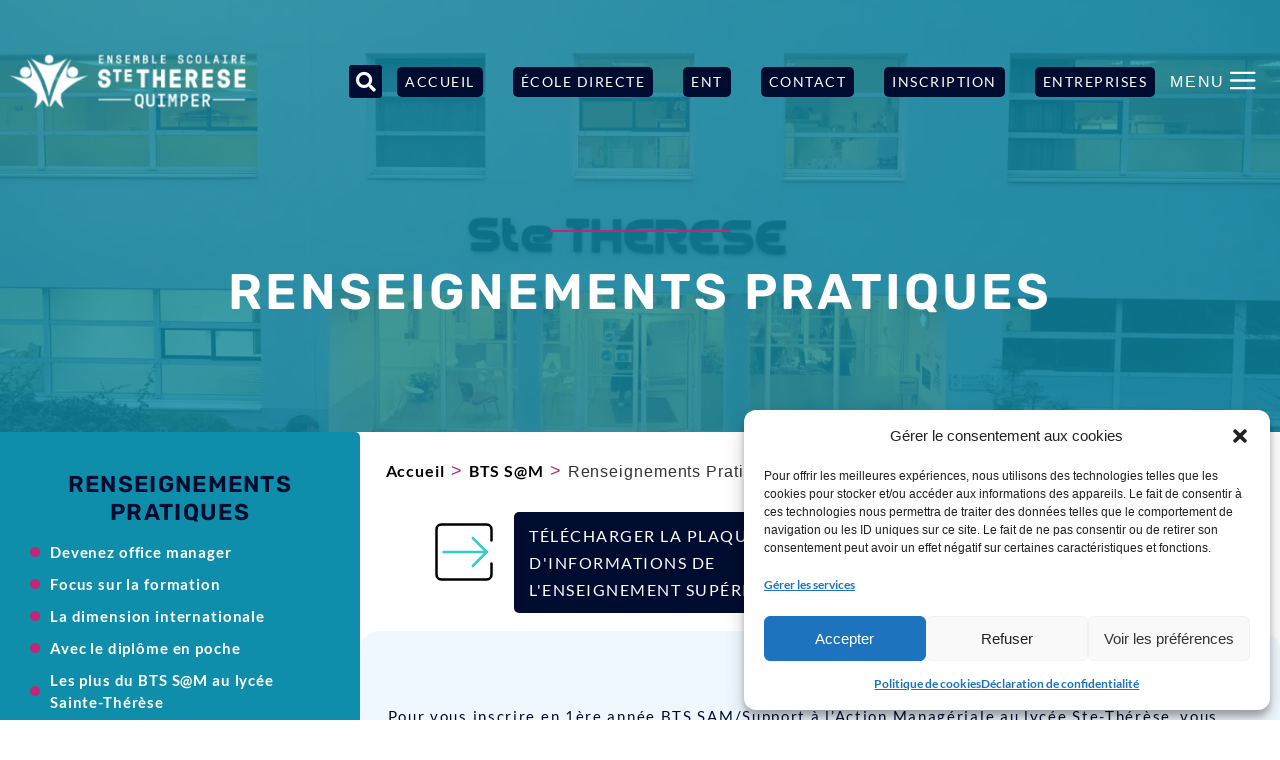

--- FILE ---
content_type: text/html; charset=UTF-8
request_url: https://www.sainte-therese-quimper.org/bts-sam-enseignement-superieur/renseignements-pratiques/
body_size: 38931
content:
<!doctype html>
<html lang="fr-FR" prefix="og: https://ogp.me/ns#">
<head>
	<meta charset="UTF-8">
<script>
var gform;gform||(document.addEventListener("gform_main_scripts_loaded",function(){gform.scriptsLoaded=!0}),document.addEventListener("gform/theme/scripts_loaded",function(){gform.themeScriptsLoaded=!0}),window.addEventListener("DOMContentLoaded",function(){gform.domLoaded=!0}),gform={domLoaded:!1,scriptsLoaded:!1,themeScriptsLoaded:!1,isFormEditor:()=>"function"==typeof InitializeEditor,callIfLoaded:function(o){return!(!gform.domLoaded||!gform.scriptsLoaded||!gform.themeScriptsLoaded&&!gform.isFormEditor()||(gform.isFormEditor()&&console.warn("The use of gform.initializeOnLoaded() is deprecated in the form editor context and will be removed in Gravity Forms 3.1."),o(),0))},initializeOnLoaded:function(o){gform.callIfLoaded(o)||(document.addEventListener("gform_main_scripts_loaded",()=>{gform.scriptsLoaded=!0,gform.callIfLoaded(o)}),document.addEventListener("gform/theme/scripts_loaded",()=>{gform.themeScriptsLoaded=!0,gform.callIfLoaded(o)}),window.addEventListener("DOMContentLoaded",()=>{gform.domLoaded=!0,gform.callIfLoaded(o)}))},hooks:{action:{},filter:{}},addAction:function(o,r,e,t){gform.addHook("action",o,r,e,t)},addFilter:function(o,r,e,t){gform.addHook("filter",o,r,e,t)},doAction:function(o){gform.doHook("action",o,arguments)},applyFilters:function(o){return gform.doHook("filter",o,arguments)},removeAction:function(o,r){gform.removeHook("action",o,r)},removeFilter:function(o,r,e){gform.removeHook("filter",o,r,e)},addHook:function(o,r,e,t,n){null==gform.hooks[o][r]&&(gform.hooks[o][r]=[]);var d=gform.hooks[o][r];null==n&&(n=r+"_"+d.length),gform.hooks[o][r].push({tag:n,callable:e,priority:t=null==t?10:t})},doHook:function(r,o,e){var t;if(e=Array.prototype.slice.call(e,1),null!=gform.hooks[r][o]&&((o=gform.hooks[r][o]).sort(function(o,r){return o.priority-r.priority}),o.forEach(function(o){"function"!=typeof(t=o.callable)&&(t=window[t]),"action"==r?t.apply(null,e):e[0]=t.apply(null,e)})),"filter"==r)return e[0]},removeHook:function(o,r,t,n){var e;null!=gform.hooks[o][r]&&(e=(e=gform.hooks[o][r]).filter(function(o,r,e){return!!(null!=n&&n!=o.tag||null!=t&&t!=o.priority)}),gform.hooks[o][r]=e)}});
</script>

		<meta name="viewport" content="width=device-width, initial-scale=1">
    <meta name="google-site-verification" content="8Zvwn7sGaJfJXB5uovWD4lnLmhpZST09O67PoFCk3jI" />
	<link rel="profile" href="http://gmpg.org/xfn/11">
	
<!-- Optimisation des moteurs de recherche par Rank Math PRO - https://rankmath.com/ -->
<title>Renseignements pratiques</title>
<meta name="description" content="Renseignements pratiques"/>
<meta name="robots" content="follow, index, max-snippet:-1, max-video-preview:-1, max-image-preview:large"/>
<link rel="canonical" href="https://www.sainte-therese-quimper.org/bts-sam-enseignement-superieur/renseignements-pratiques/" />
<meta property="og:locale" content="fr_FR" />
<meta property="og:type" content="article" />
<meta property="og:title" content="Renseignements pratiques" />
<meta property="og:description" content="Renseignements pratiques" />
<meta property="og:url" content="https://www.sainte-therese-quimper.org/bts-sam-enseignement-superieur/renseignements-pratiques/" />
<meta property="og:site_name" content="Ensemble Scolaire Sainte Thérèse" />
<meta property="og:updated_time" content="2026-01-21T11:02:09+01:00" />
<meta property="og:image" content="https://www.sainte-therese-quimper.org/wp-content/uploads/2024/01/DSC06533.jpg" />
<meta property="og:image:secure_url" content="https://www.sainte-therese-quimper.org/wp-content/uploads/2024/01/DSC06533.jpg" />
<meta property="og:image:width" content="1619" />
<meta property="og:image:height" content="1080" />
<meta property="og:image:alt" content="Renseignements pratiques" />
<meta property="og:image:type" content="image/jpeg" />
<meta property="article:published_time" content="2021-12-03T14:05:56+01:00" />
<meta property="article:modified_time" content="2026-01-21T11:02:09+01:00" />
<meta name="twitter:card" content="summary_large_image" />
<meta name="twitter:title" content="Renseignements pratiques" />
<meta name="twitter:description" content="Renseignements pratiques" />
<meta name="twitter:image" content="https://www.sainte-therese-quimper.org/wp-content/uploads/2024/01/DSC06533.jpg" />
<meta name="twitter:label1" content="Temps de lecture" />
<meta name="twitter:data1" content="Moins d’une minute" />
<script type="application/ld+json" class="rank-math-schema-pro">{"@context":"https://schema.org","@graph":[{"@type":"Place","@id":"https://www.sainte-therese-quimper.org/#place","address":{"@type":"PostalAddress","streetAddress":"5 rue F\u00e9lix Le Dantec","addressLocality":"QUIMPER","postalCode":"29000"}},{"@type":"Organization","@id":"https://www.sainte-therese-quimper.org/#organization","name":"Ensemble Scolaire Sainte Th\u00e9r\u00e8se","url":"https://www.sainte-therese-quimper.org","address":{"@type":"PostalAddress","streetAddress":"5 rue F\u00e9lix Le Dantec","addressLocality":"QUIMPER","postalCode":"29000"},"logo":{"@type":"ImageObject","@id":"https://www.sainte-therese-quimper.org/#logo","url":"https://www.sainte-therese-quimper.org/wp-content/uploads/2021/06/logo-sainte-therese-blanc.png","contentUrl":"https://www.sainte-therese-quimper.org/wp-content/uploads/2021/06/logo-sainte-therese-blanc.png","caption":"Ensemble Scolaire Sainte Th\u00e9r\u00e8se","inLanguage":"fr-FR","width":"311","height":"84"},"contactPoint":[{"@type":"ContactPoint","telephone":"02 98 53 79 16","contactType":"customer support"}],"location":{"@id":"https://www.sainte-therese-quimper.org/#place"}},{"@type":"WebSite","@id":"https://www.sainte-therese-quimper.org/#website","url":"https://www.sainte-therese-quimper.org","name":"Ensemble Scolaire Sainte Th\u00e9r\u00e8se","publisher":{"@id":"https://www.sainte-therese-quimper.org/#organization"},"inLanguage":"fr-FR"},{"@type":"ImageObject","@id":"https://www.sainte-therese-quimper.org/wp-content/uploads/2024/01/DSC06533.jpg","url":"https://www.sainte-therese-quimper.org/wp-content/uploads/2024/01/DSC06533.jpg","width":"1619","height":"1080","inLanguage":"fr-FR"},{"@type":"BreadcrumbList","@id":"https://www.sainte-therese-quimper.org/bts-sam-enseignement-superieur/renseignements-pratiques/#breadcrumb","itemListElement":[{"@type":"ListItem","position":"1","item":{"@id":"https://www.sainte-therese-quimper.org","name":"Accueil"}},{"@type":"ListItem","position":"2","item":{"@id":"https://www.sainte-therese-quimper.org/bts-sam-enseignement-superieur/","name":"BTS S@M"}},{"@type":"ListItem","position":"3","item":{"@id":"https://www.sainte-therese-quimper.org/bts-sam-enseignement-superieur/renseignements-pratiques/","name":"Renseignements pratiques"}}]},{"@type":"WebPage","@id":"https://www.sainte-therese-quimper.org/bts-sam-enseignement-superieur/renseignements-pratiques/#webpage","url":"https://www.sainte-therese-quimper.org/bts-sam-enseignement-superieur/renseignements-pratiques/","name":"Renseignements pratiques","datePublished":"2021-12-03T14:05:56+01:00","dateModified":"2026-01-21T11:02:09+01:00","isPartOf":{"@id":"https://www.sainte-therese-quimper.org/#website"},"primaryImageOfPage":{"@id":"https://www.sainte-therese-quimper.org/wp-content/uploads/2024/01/DSC06533.jpg"},"inLanguage":"fr-FR","breadcrumb":{"@id":"https://www.sainte-therese-quimper.org/bts-sam-enseignement-superieur/renseignements-pratiques/#breadcrumb"}},{"@type":"Person","@id":"https://www.sainte-therese-quimper.org/author/e-ness/","name":"e-Ness","url":"https://www.sainte-therese-quimper.org/author/e-ness/","image":{"@type":"ImageObject","@id":"https://secure.gravatar.com/avatar/3ae4fc70e39c7cad410587e92463e16c8e3ea75ae8436c0563d8e09b91f5b7b9?s=96&amp;d=mm&amp;r=g","url":"https://secure.gravatar.com/avatar/3ae4fc70e39c7cad410587e92463e16c8e3ea75ae8436c0563d8e09b91f5b7b9?s=96&amp;d=mm&amp;r=g","caption":"e-Ness","inLanguage":"fr-FR"},"sameAs":["https://www.sainte-therese-quimper.org"],"worksFor":{"@id":"https://www.sainte-therese-quimper.org/#organization"}},{"headline":"Renseignements pratiques","description":"Renseignements pratiques","datePublished":"2021-12-03T14:05:56+01:00","dateModified":"2026-01-21T11:02:09+01:00","image":{"@id":"https://www.sainte-therese-quimper.org/wp-content/uploads/2024/01/DSC06533.jpg"},"author":{"@id":"https://www.sainte-therese-quimper.org/author/e-ness/","name":"e-Ness"},"@type":"Article","name":"Renseignements pratiques","@id":"https://www.sainte-therese-quimper.org/bts-sam-enseignement-superieur/renseignements-pratiques/#schema-60337","isPartOf":{"@id":"https://www.sainte-therese-quimper.org/bts-sam-enseignement-superieur/renseignements-pratiques/#webpage"},"publisher":{"@id":"https://www.sainte-therese-quimper.org/#organization"},"inLanguage":"fr-FR","mainEntityOfPage":{"@id":"https://www.sainte-therese-quimper.org/bts-sam-enseignement-superieur/renseignements-pratiques/#webpage"}}]}</script>
<!-- /Extension Rank Math WordPress SEO -->

<link rel='dns-prefetch' href='//hcaptcha.com' />

<link rel="alternate" type="application/rss+xml" title="Ensemble Scolaire Sainte Thérèse &raquo; Flux" href="https://www.sainte-therese-quimper.org/feed/" />
<link rel="alternate" type="application/rss+xml" title="Ensemble Scolaire Sainte Thérèse &raquo; Flux des commentaires" href="https://www.sainte-therese-quimper.org/comments/feed/" />
<link rel="alternate" title="oEmbed (JSON)" type="application/json+oembed" href="https://www.sainte-therese-quimper.org/wp-json/oembed/1.0/embed?url=https%3A%2F%2Fwww.sainte-therese-quimper.org%2Fbts-sam-enseignement-superieur%2Frenseignements-pratiques%2F" />
<link rel="alternate" title="oEmbed (XML)" type="text/xml+oembed" href="https://www.sainte-therese-quimper.org/wp-json/oembed/1.0/embed?url=https%3A%2F%2Fwww.sainte-therese-quimper.org%2Fbts-sam-enseignement-superieur%2Frenseignements-pratiques%2F&#038;format=xml" />
<style id='wp-img-auto-sizes-contain-inline-css'>
img:is([sizes=auto i],[sizes^="auto," i]){contain-intrinsic-size:3000px 1500px}
/*# sourceURL=wp-img-auto-sizes-contain-inline-css */
</style>
<style id='wp-emoji-styles-inline-css'>

	img.wp-smiley, img.emoji {
		display: inline !important;
		border: none !important;
		box-shadow: none !important;
		height: 1em !important;
		width: 1em !important;
		margin: 0 0.07em !important;
		vertical-align: -0.1em !important;
		background: none !important;
		padding: 0 !important;
	}
/*# sourceURL=wp-emoji-styles-inline-css */
</style>
<style id='global-styles-inline-css'>
:root{--wp--preset--aspect-ratio--square: 1;--wp--preset--aspect-ratio--4-3: 4/3;--wp--preset--aspect-ratio--3-4: 3/4;--wp--preset--aspect-ratio--3-2: 3/2;--wp--preset--aspect-ratio--2-3: 2/3;--wp--preset--aspect-ratio--16-9: 16/9;--wp--preset--aspect-ratio--9-16: 9/16;--wp--preset--color--black: #000000;--wp--preset--color--cyan-bluish-gray: #abb8c3;--wp--preset--color--white: #ffffff;--wp--preset--color--pale-pink: #f78da7;--wp--preset--color--vivid-red: #cf2e2e;--wp--preset--color--luminous-vivid-orange: #ff6900;--wp--preset--color--luminous-vivid-amber: #fcb900;--wp--preset--color--light-green-cyan: #7bdcb5;--wp--preset--color--vivid-green-cyan: #00d084;--wp--preset--color--pale-cyan-blue: #8ed1fc;--wp--preset--color--vivid-cyan-blue: #0693e3;--wp--preset--color--vivid-purple: #9b51e0;--wp--preset--gradient--vivid-cyan-blue-to-vivid-purple: linear-gradient(135deg,rgb(6,147,227) 0%,rgb(155,81,224) 100%);--wp--preset--gradient--light-green-cyan-to-vivid-green-cyan: linear-gradient(135deg,rgb(122,220,180) 0%,rgb(0,208,130) 100%);--wp--preset--gradient--luminous-vivid-amber-to-luminous-vivid-orange: linear-gradient(135deg,rgb(252,185,0) 0%,rgb(255,105,0) 100%);--wp--preset--gradient--luminous-vivid-orange-to-vivid-red: linear-gradient(135deg,rgb(255,105,0) 0%,rgb(207,46,46) 100%);--wp--preset--gradient--very-light-gray-to-cyan-bluish-gray: linear-gradient(135deg,rgb(238,238,238) 0%,rgb(169,184,195) 100%);--wp--preset--gradient--cool-to-warm-spectrum: linear-gradient(135deg,rgb(74,234,220) 0%,rgb(151,120,209) 20%,rgb(207,42,186) 40%,rgb(238,44,130) 60%,rgb(251,105,98) 80%,rgb(254,248,76) 100%);--wp--preset--gradient--blush-light-purple: linear-gradient(135deg,rgb(255,206,236) 0%,rgb(152,150,240) 100%);--wp--preset--gradient--blush-bordeaux: linear-gradient(135deg,rgb(254,205,165) 0%,rgb(254,45,45) 50%,rgb(107,0,62) 100%);--wp--preset--gradient--luminous-dusk: linear-gradient(135deg,rgb(255,203,112) 0%,rgb(199,81,192) 50%,rgb(65,88,208) 100%);--wp--preset--gradient--pale-ocean: linear-gradient(135deg,rgb(255,245,203) 0%,rgb(182,227,212) 50%,rgb(51,167,181) 100%);--wp--preset--gradient--electric-grass: linear-gradient(135deg,rgb(202,248,128) 0%,rgb(113,206,126) 100%);--wp--preset--gradient--midnight: linear-gradient(135deg,rgb(2,3,129) 0%,rgb(40,116,252) 100%);--wp--preset--font-size--small: 13px;--wp--preset--font-size--medium: 20px;--wp--preset--font-size--large: 36px;--wp--preset--font-size--x-large: 42px;--wp--preset--spacing--20: 0.44rem;--wp--preset--spacing--30: 0.67rem;--wp--preset--spacing--40: 1rem;--wp--preset--spacing--50: 1.5rem;--wp--preset--spacing--60: 2.25rem;--wp--preset--spacing--70: 3.38rem;--wp--preset--spacing--80: 5.06rem;--wp--preset--shadow--natural: 6px 6px 9px rgba(0, 0, 0, 0.2);--wp--preset--shadow--deep: 12px 12px 50px rgba(0, 0, 0, 0.4);--wp--preset--shadow--sharp: 6px 6px 0px rgba(0, 0, 0, 0.2);--wp--preset--shadow--outlined: 6px 6px 0px -3px rgb(255, 255, 255), 6px 6px rgb(0, 0, 0);--wp--preset--shadow--crisp: 6px 6px 0px rgb(0, 0, 0);}:root { --wp--style--global--content-size: 800px;--wp--style--global--wide-size: 1200px; }:where(body) { margin: 0; }.wp-site-blocks > .alignleft { float: left; margin-right: 2em; }.wp-site-blocks > .alignright { float: right; margin-left: 2em; }.wp-site-blocks > .aligncenter { justify-content: center; margin-left: auto; margin-right: auto; }:where(.wp-site-blocks) > * { margin-block-start: 24px; margin-block-end: 0; }:where(.wp-site-blocks) > :first-child { margin-block-start: 0; }:where(.wp-site-blocks) > :last-child { margin-block-end: 0; }:root { --wp--style--block-gap: 24px; }:root :where(.is-layout-flow) > :first-child{margin-block-start: 0;}:root :where(.is-layout-flow) > :last-child{margin-block-end: 0;}:root :where(.is-layout-flow) > *{margin-block-start: 24px;margin-block-end: 0;}:root :where(.is-layout-constrained) > :first-child{margin-block-start: 0;}:root :where(.is-layout-constrained) > :last-child{margin-block-end: 0;}:root :where(.is-layout-constrained) > *{margin-block-start: 24px;margin-block-end: 0;}:root :where(.is-layout-flex){gap: 24px;}:root :where(.is-layout-grid){gap: 24px;}.is-layout-flow > .alignleft{float: left;margin-inline-start: 0;margin-inline-end: 2em;}.is-layout-flow > .alignright{float: right;margin-inline-start: 2em;margin-inline-end: 0;}.is-layout-flow > .aligncenter{margin-left: auto !important;margin-right: auto !important;}.is-layout-constrained > .alignleft{float: left;margin-inline-start: 0;margin-inline-end: 2em;}.is-layout-constrained > .alignright{float: right;margin-inline-start: 2em;margin-inline-end: 0;}.is-layout-constrained > .aligncenter{margin-left: auto !important;margin-right: auto !important;}.is-layout-constrained > :where(:not(.alignleft):not(.alignright):not(.alignfull)){max-width: var(--wp--style--global--content-size);margin-left: auto !important;margin-right: auto !important;}.is-layout-constrained > .alignwide{max-width: var(--wp--style--global--wide-size);}body .is-layout-flex{display: flex;}.is-layout-flex{flex-wrap: wrap;align-items: center;}.is-layout-flex > :is(*, div){margin: 0;}body .is-layout-grid{display: grid;}.is-layout-grid > :is(*, div){margin: 0;}body{padding-top: 0px;padding-right: 0px;padding-bottom: 0px;padding-left: 0px;}a:where(:not(.wp-element-button)){text-decoration: underline;}:root :where(.wp-element-button, .wp-block-button__link){background-color: #32373c;border-width: 0;color: #fff;font-family: inherit;font-size: inherit;font-style: inherit;font-weight: inherit;letter-spacing: inherit;line-height: inherit;padding-top: calc(0.667em + 2px);padding-right: calc(1.333em + 2px);padding-bottom: calc(0.667em + 2px);padding-left: calc(1.333em + 2px);text-decoration: none;text-transform: inherit;}.has-black-color{color: var(--wp--preset--color--black) !important;}.has-cyan-bluish-gray-color{color: var(--wp--preset--color--cyan-bluish-gray) !important;}.has-white-color{color: var(--wp--preset--color--white) !important;}.has-pale-pink-color{color: var(--wp--preset--color--pale-pink) !important;}.has-vivid-red-color{color: var(--wp--preset--color--vivid-red) !important;}.has-luminous-vivid-orange-color{color: var(--wp--preset--color--luminous-vivid-orange) !important;}.has-luminous-vivid-amber-color{color: var(--wp--preset--color--luminous-vivid-amber) !important;}.has-light-green-cyan-color{color: var(--wp--preset--color--light-green-cyan) !important;}.has-vivid-green-cyan-color{color: var(--wp--preset--color--vivid-green-cyan) !important;}.has-pale-cyan-blue-color{color: var(--wp--preset--color--pale-cyan-blue) !important;}.has-vivid-cyan-blue-color{color: var(--wp--preset--color--vivid-cyan-blue) !important;}.has-vivid-purple-color{color: var(--wp--preset--color--vivid-purple) !important;}.has-black-background-color{background-color: var(--wp--preset--color--black) !important;}.has-cyan-bluish-gray-background-color{background-color: var(--wp--preset--color--cyan-bluish-gray) !important;}.has-white-background-color{background-color: var(--wp--preset--color--white) !important;}.has-pale-pink-background-color{background-color: var(--wp--preset--color--pale-pink) !important;}.has-vivid-red-background-color{background-color: var(--wp--preset--color--vivid-red) !important;}.has-luminous-vivid-orange-background-color{background-color: var(--wp--preset--color--luminous-vivid-orange) !important;}.has-luminous-vivid-amber-background-color{background-color: var(--wp--preset--color--luminous-vivid-amber) !important;}.has-light-green-cyan-background-color{background-color: var(--wp--preset--color--light-green-cyan) !important;}.has-vivid-green-cyan-background-color{background-color: var(--wp--preset--color--vivid-green-cyan) !important;}.has-pale-cyan-blue-background-color{background-color: var(--wp--preset--color--pale-cyan-blue) !important;}.has-vivid-cyan-blue-background-color{background-color: var(--wp--preset--color--vivid-cyan-blue) !important;}.has-vivid-purple-background-color{background-color: var(--wp--preset--color--vivid-purple) !important;}.has-black-border-color{border-color: var(--wp--preset--color--black) !important;}.has-cyan-bluish-gray-border-color{border-color: var(--wp--preset--color--cyan-bluish-gray) !important;}.has-white-border-color{border-color: var(--wp--preset--color--white) !important;}.has-pale-pink-border-color{border-color: var(--wp--preset--color--pale-pink) !important;}.has-vivid-red-border-color{border-color: var(--wp--preset--color--vivid-red) !important;}.has-luminous-vivid-orange-border-color{border-color: var(--wp--preset--color--luminous-vivid-orange) !important;}.has-luminous-vivid-amber-border-color{border-color: var(--wp--preset--color--luminous-vivid-amber) !important;}.has-light-green-cyan-border-color{border-color: var(--wp--preset--color--light-green-cyan) !important;}.has-vivid-green-cyan-border-color{border-color: var(--wp--preset--color--vivid-green-cyan) !important;}.has-pale-cyan-blue-border-color{border-color: var(--wp--preset--color--pale-cyan-blue) !important;}.has-vivid-cyan-blue-border-color{border-color: var(--wp--preset--color--vivid-cyan-blue) !important;}.has-vivid-purple-border-color{border-color: var(--wp--preset--color--vivid-purple) !important;}.has-vivid-cyan-blue-to-vivid-purple-gradient-background{background: var(--wp--preset--gradient--vivid-cyan-blue-to-vivid-purple) !important;}.has-light-green-cyan-to-vivid-green-cyan-gradient-background{background: var(--wp--preset--gradient--light-green-cyan-to-vivid-green-cyan) !important;}.has-luminous-vivid-amber-to-luminous-vivid-orange-gradient-background{background: var(--wp--preset--gradient--luminous-vivid-amber-to-luminous-vivid-orange) !important;}.has-luminous-vivid-orange-to-vivid-red-gradient-background{background: var(--wp--preset--gradient--luminous-vivid-orange-to-vivid-red) !important;}.has-very-light-gray-to-cyan-bluish-gray-gradient-background{background: var(--wp--preset--gradient--very-light-gray-to-cyan-bluish-gray) !important;}.has-cool-to-warm-spectrum-gradient-background{background: var(--wp--preset--gradient--cool-to-warm-spectrum) !important;}.has-blush-light-purple-gradient-background{background: var(--wp--preset--gradient--blush-light-purple) !important;}.has-blush-bordeaux-gradient-background{background: var(--wp--preset--gradient--blush-bordeaux) !important;}.has-luminous-dusk-gradient-background{background: var(--wp--preset--gradient--luminous-dusk) !important;}.has-pale-ocean-gradient-background{background: var(--wp--preset--gradient--pale-ocean) !important;}.has-electric-grass-gradient-background{background: var(--wp--preset--gradient--electric-grass) !important;}.has-midnight-gradient-background{background: var(--wp--preset--gradient--midnight) !important;}.has-small-font-size{font-size: var(--wp--preset--font-size--small) !important;}.has-medium-font-size{font-size: var(--wp--preset--font-size--medium) !important;}.has-large-font-size{font-size: var(--wp--preset--font-size--large) !important;}.has-x-large-font-size{font-size: var(--wp--preset--font-size--x-large) !important;}
:root :where(.wp-block-pullquote){font-size: 1.5em;line-height: 1.6;}
/*# sourceURL=global-styles-inline-css */
</style>
<link rel='stylesheet' id='ae-pro-css-css' href='https://www.sainte-therese-quimper.org/wp-content/plugins/anywhere-elementor-pro/includes/assets/css/ae-pro.min.css?ver=2.29.3' media='all' />
<link data-minify="1" rel='stylesheet' id='wpdm-fonticon-css' href='https://www.sainte-therese-quimper.org/wp-content/cache/min/1/wp-content/plugins/download-manager/assets/wpdm-iconfont/css/wpdm-icons.css?ver=1768991408' media='all' />
<link rel='stylesheet' id='wpdm-front-css' href='https://www.sainte-therese-quimper.org/wp-content/plugins/download-manager/assets/css/front.min.css?ver=6.9' media='all' />
<link rel='stylesheet' id='cmplz-general-css' href='https://www.sainte-therese-quimper.org/wp-content/plugins/complianz-gdpr-premium/assets/css/cookieblocker.min.css?ver=1761943516' media='all' />
<link rel='stylesheet' id='eae-css-css' href='https://www.sainte-therese-quimper.org/wp-content/plugins/addon-elements-for-elementor-page-builder/assets/css/eae.min.css?ver=1.14.4' media='all' />
<link data-minify="1" rel='stylesheet' id='eae-peel-css-css' href='https://www.sainte-therese-quimper.org/wp-content/cache/min/1/wp-content/plugins/addon-elements-for-elementor-page-builder/assets/lib/peel/peel.css?ver=1768991408' media='all' />
<link rel='stylesheet' id='font-awesome-4-shim-css' href='https://www.sainte-therese-quimper.org/wp-content/plugins/elementor/assets/lib/font-awesome/css/v4-shims.min.css?ver=1.0' media='all' />
<link data-minify="1" rel='stylesheet' id='font-awesome-5-all-css' href='https://www.sainte-therese-quimper.org/wp-content/cache/min/1/wp-content/plugins/elementor/assets/lib/font-awesome/css/all.min.css?ver=1768991408' media='all' />
<link rel='stylesheet' id='vegas-css-css' href='https://www.sainte-therese-quimper.org/wp-content/plugins/anywhere-elementor-pro/includes/assets/lib/vegas/vegas.min.css?ver=2.4.0' media='all' />
<link data-minify="1" rel='stylesheet' id='hello-elementor-css' href='https://www.sainte-therese-quimper.org/wp-content/cache/min/1/wp-content/themes/hello-elementor/assets/css/reset.css?ver=1768991408' media='all' />
<link data-minify="1" rel='stylesheet' id='hello-elementor-theme-style-css' href='https://www.sainte-therese-quimper.org/wp-content/cache/min/1/wp-content/themes/hello-elementor/assets/css/theme.css?ver=1768991408' media='all' />
<link data-minify="1" rel='stylesheet' id='hello-elementor-header-footer-css' href='https://www.sainte-therese-quimper.org/wp-content/cache/min/1/wp-content/themes/hello-elementor/assets/css/header-footer.css?ver=1768991408' media='all' />
<link rel='stylesheet' id='elementor-frontend-css' href='https://www.sainte-therese-quimper.org/wp-content/uploads/elementor/css/custom-frontend.min.css?ver=1768988979' media='all' />
<style id='elementor-frontend-inline-css'>
.elementor-3272 .elementor-element.elementor-element-22dda237:not(.elementor-motion-effects-element-type-background), .elementor-3272 .elementor-element.elementor-element-22dda237 > .elementor-motion-effects-container > .elementor-motion-effects-layer{background-image:url("https://www.sainte-therese-quimper.org/wp-content/uploads/2024/01/DSC06533.jpg");}
/*# sourceURL=elementor-frontend-inline-css */
</style>
<link rel='stylesheet' id='widget-image-css' href='https://www.sainte-therese-quimper.org/wp-content/plugins/elementor/assets/css/widget-image.min.css?ver=3.33.6' media='all' />
<link rel='stylesheet' id='widget-search-form-css' href='https://www.sainte-therese-quimper.org/wp-content/plugins/elementor-pro/assets/css/widget-search-form.min.css?ver=3.33.2' media='all' />
<link rel='stylesheet' id='elementor-icons-shared-0-css' href='https://www.sainte-therese-quimper.org/wp-content/plugins/elementor/assets/lib/font-awesome/css/fontawesome.min.css?ver=5.15.3' media='all' />
<link data-minify="1" rel='stylesheet' id='elementor-icons-fa-solid-css' href='https://www.sainte-therese-quimper.org/wp-content/cache/min/1/wp-content/plugins/elementor/assets/lib/font-awesome/css/solid.min.css?ver=1768991408' media='all' />
<link rel='stylesheet' id='widget-nav-menu-css' href='https://www.sainte-therese-quimper.org/wp-content/uploads/elementor/css/custom-pro-widget-nav-menu.min.css?ver=1768988979' media='all' />
<link rel='stylesheet' id='widget-social-icons-css' href='https://www.sainte-therese-quimper.org/wp-content/plugins/elementor/assets/css/widget-social-icons.min.css?ver=3.33.6' media='all' />
<link rel='stylesheet' id='e-apple-webkit-css' href='https://www.sainte-therese-quimper.org/wp-content/uploads/elementor/css/custom-apple-webkit.min.css?ver=1768988979' media='all' />
<link rel='stylesheet' id='widget-lottie-css' href='https://www.sainte-therese-quimper.org/wp-content/plugins/elementor-pro/assets/css/widget-lottie.min.css?ver=3.33.2' media='all' />
<link rel='stylesheet' id='e-animation-fadeIn-css' href='https://www.sainte-therese-quimper.org/wp-content/plugins/elementor/assets/lib/animations/styles/fadeIn.min.css?ver=3.33.6' media='all' />
<link rel='stylesheet' id='e-popup-css' href='https://www.sainte-therese-quimper.org/wp-content/plugins/elementor-pro/assets/css/conditionals/popup.min.css?ver=3.33.2' media='all' />
<link rel='stylesheet' id='e-animation-zoomIn-css' href='https://www.sainte-therese-quimper.org/wp-content/plugins/elementor/assets/lib/animations/styles/zoomIn.min.css?ver=3.33.6' media='all' />
<link data-minify="1" rel='stylesheet' id='elementor-icons-css' href='https://www.sainte-therese-quimper.org/wp-content/cache/min/1/wp-content/plugins/elementor/assets/lib/eicons/css/elementor-icons.min.css?ver=1768991408' media='all' />
<link rel='stylesheet' id='elementor-post-36-css' href='https://www.sainte-therese-quimper.org/wp-content/uploads/elementor/css/post-36.css?ver=1768988980' media='all' />
<link rel='stylesheet' id='widget-heading-css' href='https://www.sainte-therese-quimper.org/wp-content/plugins/elementor/assets/css/widget-heading.min.css?ver=3.33.6' media='all' />
<link rel='stylesheet' id='widget-toggle-css' href='https://www.sainte-therese-quimper.org/wp-content/uploads/elementor/css/custom-widget-toggle.min.css?ver=1768988979' media='all' />
<link rel='stylesheet' id='elementor-post-3272-css' href='https://www.sainte-therese-quimper.org/wp-content/uploads/elementor/css/post-3272.css?ver=1768992621' media='all' />
<link rel='stylesheet' id='elementor-post-5-css' href='https://www.sainte-therese-quimper.org/wp-content/uploads/elementor/css/post-5.css?ver=1768988981' media='all' />
<link rel='stylesheet' id='elementor-post-131-css' href='https://www.sainte-therese-quimper.org/wp-content/uploads/elementor/css/post-131.css?ver=1768988981' media='all' />
<link rel='stylesheet' id='elementor-post-7196-css' href='https://www.sainte-therese-quimper.org/wp-content/uploads/elementor/css/post-7196.css?ver=1768988981' media='all' />
<link rel='stylesheet' id='elementor-post-1013-css' href='https://www.sainte-therese-quimper.org/wp-content/uploads/elementor/css/post-1013.css?ver=1768988981' media='all' />
<link data-minify="1" rel='stylesheet' id='eness-ilm-styles-css' href='https://www.sainte-therese-quimper.org/wp-content/cache/min/1/wp-content/plugins/eness-booster/assets/css/eness_ilm_front_styles.css?ver=1768991408' media='all' />
<link data-minify="1" rel='stylesheet' id='style-style-css' href='https://www.sainte-therese-quimper.org/wp-content/cache/min/1/wp-content/themes/hello-elementor_child/style.css?ver=1768991408' media='all' />
<link rel='stylesheet' id='eael-general-css' href='https://www.sainte-therese-quimper.org/wp-content/plugins/essential-addons-for-elementor-lite/assets/front-end/css/view/general.min.css?ver=6.5.8' media='all' />
<link data-minify="1" rel='stylesheet' id='bdt-uikit-css' href='https://www.sainte-therese-quimper.org/wp-content/cache/min/1/wp-content/plugins/bdthemes-element-pack-lite/assets/css/bdt-uikit.css?ver=1768991408' media='all' />
<link data-minify="1" rel='stylesheet' id='ep-helper-css' href='https://www.sainte-therese-quimper.org/wp-content/cache/min/1/wp-content/plugins/bdthemes-element-pack-lite/assets/css/ep-helper.css?ver=1768991408' media='all' />
<link data-minify="1" rel='stylesheet' id='elementor-gf-local-lato-css' href='https://www.sainte-therese-quimper.org/wp-content/cache/min/1/wp-content/uploads/elementor/google-fonts/css/lato.css?ver=1768991408' media='all' />
<link data-minify="1" rel='stylesheet' id='elementor-gf-local-rubik-css' href='https://www.sainte-therese-quimper.org/wp-content/cache/min/1/wp-content/uploads/elementor/google-fonts/css/rubik.css?ver=1768991408' media='all' />
<link data-minify="1" rel='stylesheet' id='elementor-icons-fa-brands-css' href='https://www.sainte-therese-quimper.org/wp-content/cache/min/1/wp-content/plugins/elementor/assets/lib/font-awesome/css/brands.min.css?ver=1768991408' media='all' />
<script src="https://www.sainte-therese-quimper.org/wp-includes/js/jquery/jquery.min.js?ver=3.7.1" id="jquery-core-js"></script>
<script src="https://www.sainte-therese-quimper.org/wp-includes/js/jquery/jquery-migrate.min.js?ver=3.4.1" id="jquery-migrate-js"></script>
<script src="https://www.sainte-therese-quimper.org/wp-content/plugins/download-manager/assets/js/wpdm.min.js?ver=6.9" id="wpdm-frontend-js-js"></script>
<script id="wpdm-frontjs-js-extra">
var wpdm_url = {"home":"https://www.sainte-therese-quimper.org/","site":"https://www.sainte-therese-quimper.org/","ajax":"https://www.sainte-therese-quimper.org/wp-admin/admin-ajax.php"};
var wpdm_js = {"spinner":"\u003Ci class=\"wpdm-icon wpdm-sun wpdm-spin\"\u003E\u003C/i\u003E","client_id":"3354b76ba82171f5a11d21e860b2db10"};
var wpdm_strings = {"pass_var":"Mot de passe v\u00e9rifi\u00e9\u00a0!","pass_var_q":"Veuillez cliquer sur le bouton suivant pour commencer le t\u00e9l\u00e9chargement.","start_dl":"Commencer le t\u00e9l\u00e9chargement"};
//# sourceURL=wpdm-frontjs-js-extra
</script>
<script src="https://www.sainte-therese-quimper.org/wp-content/plugins/download-manager/assets/js/front.min.js?ver=3.3.42" id="wpdm-frontjs-js"></script>
<script data-minify="1" src="https://www.sainte-therese-quimper.org/wp-content/cache/min/1/wp-content/plugins/addon-elements-for-elementor-page-builder/assets/js/iconHelper.js?ver=1768991408" id="eae-iconHelper-js"></script>
<link rel="https://api.w.org/" href="https://www.sainte-therese-quimper.org/wp-json/" /><link rel="alternate" title="JSON" type="application/json" href="https://www.sainte-therese-quimper.org/wp-json/wp/v2/pages/3272" /><link rel="EditURI" type="application/rsd+xml" title="RSD" href="https://www.sainte-therese-quimper.org/xmlrpc.php?rsd" />
<meta name="generator" content="WordPress 6.9" />
<link rel='shortlink' href='https://www.sainte-therese-quimper.org/?p=3272' />
<style>
.h-captcha{position:relative;display:block;margin-bottom:2rem;padding:0;clear:both}.h-captcha[data-size="normal"]{width:303px;height:78px}.h-captcha[data-size="compact"]{width:164px;height:144px}.h-captcha[data-size="invisible"]{display:none}.h-captcha::before{content:'';display:block;position:absolute;top:0;left:0;background:url(https://www.sainte-therese-quimper.org/wp-content/plugins/hcaptcha-for-forms-and-more/assets/images/hcaptcha-div-logo.svg) no-repeat;border:1px solid #fff0;border-radius:4px}.h-captcha[data-size="normal"]::before{width:300px;height:74px;background-position:94% 28%}.h-captcha[data-size="compact"]::before{width:156px;height:136px;background-position:50% 79%}.h-captcha[data-theme="light"]::before,body.is-light-theme .h-captcha[data-theme="auto"]::before,.h-captcha[data-theme="auto"]::before{background-color:#fafafa;border:1px solid #e0e0e0}.h-captcha[data-theme="dark"]::before,body.is-dark-theme .h-captcha[data-theme="auto"]::before,html.wp-dark-mode-active .h-captcha[data-theme="auto"]::before,html.drdt-dark-mode .h-captcha[data-theme="auto"]::before{background-image:url(https://www.sainte-therese-quimper.org/wp-content/plugins/hcaptcha-for-forms-and-more/assets/images/hcaptcha-div-logo-white.svg);background-repeat:no-repeat;background-color:#333;border:1px solid #f5f5f5}.h-captcha[data-theme="custom"]::before{background-color:initial}.h-captcha[data-size="invisible"]::before{display:none}.h-captcha iframe{position:relative}div[style*="z-index: 2147483647"] div[style*="border-width: 11px"][style*="position: absolute"][style*="pointer-events: none"]{border-style:none}
</style>
<style>
.elementor-widget-login .h-captcha{margin-bottom:0}
</style>
			<style>.cmplz-hidden {
					display: none !important;
				}</style><meta name="generator" content="Elementor 3.33.6; features: additional_custom_breakpoints; settings: css_print_method-external, google_font-enabled, font_display-auto">
			<style>
				.e-con.e-parent:nth-of-type(n+4):not(.e-lazyloaded):not(.e-no-lazyload),
				.e-con.e-parent:nth-of-type(n+4):not(.e-lazyloaded):not(.e-no-lazyload) * {
					background-image: none !important;
				}
				@media screen and (max-height: 1024px) {
					.e-con.e-parent:nth-of-type(n+3):not(.e-lazyloaded):not(.e-no-lazyload),
					.e-con.e-parent:nth-of-type(n+3):not(.e-lazyloaded):not(.e-no-lazyload) * {
						background-image: none !important;
					}
				}
				@media screen and (max-height: 640px) {
					.e-con.e-parent:nth-of-type(n+2):not(.e-lazyloaded):not(.e-no-lazyload),
					.e-con.e-parent:nth-of-type(n+2):not(.e-lazyloaded):not(.e-no-lazyload) * {
						background-image: none !important;
					}
				}
			</style>
			<script type="text/plain" data-service="google-analytics" data-category="statistics" id="google_gtagjs" data-cmplz-src="https://www.googletagmanager.com/gtag/js?id=G-YX9Y3ZEXZ1" async></script>
<script id="google_gtagjs-inline">
window.dataLayer = window.dataLayer || [];function gtag(){dataLayer.push(arguments);}gtag('js', new Date());gtag('config', 'G-YX9Y3ZEXZ1', {} );
</script>
<style>
.gform_previous_button+.h-captcha{margin-top:2rem}.gform_footer.before .h-captcha[data-size="normal"]{margin-bottom:3px}.gform_footer.before .h-captcha[data-size="compact"]{margin-bottom:0}.gform_wrapper.gravity-theme .gform_footer,.gform_wrapper.gravity-theme .gform_page_footer{flex-wrap:wrap}.gform_wrapper.gravity-theme .h-captcha,.gform_wrapper.gravity-theme .h-captcha{margin:0;flex-basis:100%}.gform_wrapper.gravity-theme input[type="submit"],.gform_wrapper.gravity-theme input[type="submit"]{align-self:flex-start}.gform_wrapper.gravity-theme .h-captcha~input[type="submit"],.gform_wrapper.gravity-theme .h-captcha~input[type="submit"]{margin:1em 0 0 0!important}
</style>
<link rel="icon" href="https://www.sainte-therese-quimper.org/wp-content/uploads/2021/06/STE-THERESE-LOGO-1-150x150.png" sizes="32x32" />
<link rel="icon" href="https://www.sainte-therese-quimper.org/wp-content/uploads/2021/06/STE-THERESE-LOGO-1.png" sizes="192x192" />
<link rel="apple-touch-icon" href="https://www.sainte-therese-quimper.org/wp-content/uploads/2021/06/STE-THERESE-LOGO-1.png" />
<meta name="msapplication-TileImage" content="https://www.sainte-therese-quimper.org/wp-content/uploads/2021/06/STE-THERESE-LOGO-1.png" />
<meta name="generator" content="WordPress Download Manager 3.3.42" />
                <style>
        /* WPDM Link Template Styles */        </style>
                <style>

            :root {
                --color-primary: #1b90aa;
                --color-primary-rgb: 27, 144, 170;
                --color-primary-hover: #1b90aa;
                --color-primary-active: #0f8eab;
                --clr-sec: #6c757d;
                --clr-sec-rgb: 108, 117, 125;
                --clr-sec-hover: #6c757d;
                --clr-sec-active: #6c757d;
                --color-secondary: #6c757d;
                --color-secondary-rgb: 108, 117, 125;
                --color-secondary-hover: #6c757d;
                --color-secondary-active: #6c757d;
                --color-success: #018e11;
                --color-success-rgb: 1, 142, 17;
                --color-success-hover: #0aad01;
                --color-success-active: #0c8c01;
                --color-info: #2CA8FF;
                --color-info-rgb: 44, 168, 255;
                --color-info-hover: #2CA8FF;
                --color-info-active: #2CA8FF;
                --color-warning: #FFB236;
                --color-warning-rgb: 255, 178, 54;
                --color-warning-hover: #FFB236;
                --color-warning-active: #FFB236;
                --color-danger: #ff5062;
                --color-danger-rgb: 255, 80, 98;
                --color-danger-hover: #ff5062;
                --color-danger-active: #ff5062;
                --color-green: #30b570;
                --color-blue: #0073ff;
                --color-purple: #8557D3;
                --color-red: #ff5062;
                --color-muted: rgba(69, 89, 122, 0.6);
                --wpdm-font: "Rubik", -apple-system, BlinkMacSystemFont, "Segoe UI", Roboto, Helvetica, Arial, sans-serif, "Apple Color Emoji", "Segoe UI Emoji", "Segoe UI Symbol";
            }

            .wpdm-download-link.btn.btn-primary {
                border-radius: 4px;
            }


        </style>
        <noscript><style id="rocket-lazyload-nojs-css">.rll-youtube-player, [data-lazy-src]{display:none !important;}</style></noscript><meta name="generator" content="WP Rocket 3.20.3" data-wpr-features="wpr_minify_js wpr_lazyload_images wpr_minify_css wpr_preload_links wpr_desktop" /></head>
<body data-cmplz=2 class="wp-singular page-template-default page page-id-3272 page-child parent-pageid-3260 wp-custom-logo wp-embed-responsive wp-theme-hello-elementor wp-child-theme-hello-elementor_child hello-elementor-default elementor-default elementor-kit-36 elementor-page elementor-page-3272">

		<header data-rocket-location-hash="d0d40103751e5748ead71c606a324bd2" data-elementor-type="header" data-elementor-id="5" class="elementor elementor-5 elementor-location-header" data-elementor-post-type="elementor_library">
					<header data-rocket-location-hash="2bb598d73a4bb99dda4d0adc856c4f1e" class="has_eae_slider has_ae_slider elementor-section elementor-top-section elementor-element elementor-element-8df852f elementor-section-content-middle elementor-section-boxed elementor-section-height-default elementor-section-height-default ae-bg-gallery-type-default" data-eae-slider="59135" data-id="8df852f" data-element_type="section" id="menu_burger_fullscreen">
						<div data-rocket-location-hash="82f6c6a00e9a86a2eaa3cc6e8d136714" class="elementor-container elementor-column-gap-default">
					<div class="has_eae_slider has_ae_slider elementor-column elementor-col-33 elementor-top-column elementor-element elementor-element-333c6ad colonne_directe colonne_logo ae-bg-gallery-type-default" data-eae-slider="71327" data-id="333c6ad" data-element_type="column">
			<div class="elementor-widget-wrap elementor-element-populated">
						<div class="elementor-element elementor-element-1e6cdf9 elementor-widget elementor-widget-theme-site-logo elementor-widget-image" data-id="1e6cdf9" data-element_type="widget" data-widget_type="theme-site-logo.default">
				<div class="elementor-widget-container">
											<a href="https://www.sainte-therese-quimper.org">
			<img width="300" height="81" src="data:image/svg+xml,%3Csvg%20xmlns='http://www.w3.org/2000/svg'%20viewBox='0%200%20300%2081'%3E%3C/svg%3E" class="attachment-medium size-medium wp-image-3133" alt="" data-lazy-srcset="https://www.sainte-therese-quimper.org/wp-content/uploads/2021/06/logo-sainte-therese-blanc-300x81.png 300w, https://www.sainte-therese-quimper.org/wp-content/uploads/2021/06/logo-sainte-therese-blanc.png 311w" data-lazy-sizes="(max-width: 300px) 100vw, 300px" data-lazy-src="https://www.sainte-therese-quimper.org/wp-content/uploads/2021/06/logo-sainte-therese-blanc-300x81.png" /><noscript><img width="300" height="81" src="https://www.sainte-therese-quimper.org/wp-content/uploads/2021/06/logo-sainte-therese-blanc-300x81.png" class="attachment-medium size-medium wp-image-3133" alt="" srcset="https://www.sainte-therese-quimper.org/wp-content/uploads/2021/06/logo-sainte-therese-blanc-300x81.png 300w, https://www.sainte-therese-quimper.org/wp-content/uploads/2021/06/logo-sainte-therese-blanc.png 311w" sizes="(max-width: 300px) 100vw, 300px" /></noscript>				</a>
											</div>
				</div>
					</div>
		</div>
				<div class="has_eae_slider has_ae_slider elementor-column elementor-col-66 elementor-top-column elementor-element elementor-element-b3a2dba colonne_directe ae-bg-gallery-type-default" data-eae-slider="49757" data-id="b3a2dba" data-element_type="column">
			<div class="elementor-widget-wrap elementor-element-populated">
						<section class="has_eae_slider has_ae_slider elementor-section elementor-inner-section elementor-element elementor-element-c4c838d section_interne elementor-section-boxed elementor-section-height-default elementor-section-height-default ae-bg-gallery-type-default" data-eae-slider="29594" data-id="c4c838d" data-element_type="section">
						<div data-rocket-location-hash="2aac35cf2c11024fe90c54c8a041fb0e" class="elementor-container elementor-column-gap-default">
					<div class="has_eae_slider has_ae_slider elementor-column elementor-col-20 elementor-inner-column elementor-element elementor-element-7bb2cce ae-bg-gallery-type-default" data-eae-slider="99645" data-id="7bb2cce" data-element_type="column">
			<div class="elementor-widget-wrap elementor-element-populated">
						<div class="elementor-element elementor-element-5b3eea7 elementor-search-form--skin-full_screen elementor-widget elementor-widget-search-form" data-id="5b3eea7" data-element_type="widget" data-settings="{&quot;skin&quot;:&quot;full_screen&quot;}" data-widget_type="search-form.default">
				<div class="elementor-widget-container">
							<search role="search">
			<form class="elementor-search-form" action="https://www.sainte-therese-quimper.org" method="get">
												<div class="elementor-search-form__toggle" role="button" tabindex="0" aria-label="Rechercher ">
					<i aria-hidden="true" class="fas fa-search"></i>				</div>
								<div class="elementor-search-form__container">
					<label class="elementor-screen-only" for="elementor-search-form-5b3eea7">Rechercher </label>

					
					<input id="elementor-search-form-5b3eea7" placeholder="Rechercher ..." class="elementor-search-form__input" type="search" name="s" value="">
					
					
										<div class="dialog-lightbox-close-button dialog-close-button" role="button" tabindex="0" aria-label="Fermer ce champ de recherche.">
						<i aria-hidden="true" class="eicon-close"></i>					</div>
									</div>
			</form>
		</search>
						</div>
				</div>
					</div>
		</div>
				<div class="has_eae_slider has_ae_slider elementor-column elementor-col-20 elementor-inner-column elementor-element elementor-element-9592fe1 ae-bg-gallery-type-default" data-eae-slider="72914" data-id="9592fe1" data-element_type="column">
			<div class="elementor-widget-wrap elementor-element-populated">
						<div class="elementor-element elementor-element-c79874c elementor-nav-menu--dropdown-none elementor-widget elementor-widget-nav-menu" data-id="c79874c" data-element_type="widget" data-settings="{&quot;layout&quot;:&quot;horizontal&quot;,&quot;submenu_icon&quot;:{&quot;value&quot;:&quot;&lt;i class=\&quot;fas fa-caret-down\&quot; aria-hidden=\&quot;true\&quot;&gt;&lt;\/i&gt;&quot;,&quot;library&quot;:&quot;fa-solid&quot;}}" data-widget_type="nav-menu.default">
				<div class="elementor-widget-container">
								<nav aria-label="Menu" class="elementor-nav-menu--main elementor-nav-menu__container elementor-nav-menu--layout-horizontal e--pointer-none">
				<ul id="menu-1-c79874c" class="elementor-nav-menu"><li class="menu-item menu-item-type-post_type menu-item-object-page menu-item-home menu-item-15060"><a href="https://www.sainte-therese-quimper.org/" class="elementor-item">Accueil</a></li>
<li class="menu-item menu-item-type-custom menu-item-object-custom menu-item-3721"><a href="https://www.ecoledirecte.com/login" class="elementor-item">École directe</a></li>
<li class="menu-item menu-item-type-custom menu-item-object-custom menu-item-4639"><a href="https://accueil.stetherese.net/" class="elementor-item">ENT</a></li>
</ul>			</nav>
						<nav class="elementor-nav-menu--dropdown elementor-nav-menu__container" aria-hidden="true">
				<ul id="menu-2-c79874c" class="elementor-nav-menu"><li class="menu-item menu-item-type-post_type menu-item-object-page menu-item-home menu-item-15060"><a href="https://www.sainte-therese-quimper.org/" class="elementor-item" tabindex="-1">Accueil</a></li>
<li class="menu-item menu-item-type-custom menu-item-object-custom menu-item-3721"><a href="https://www.ecoledirecte.com/login" class="elementor-item" tabindex="-1">École directe</a></li>
<li class="menu-item menu-item-type-custom menu-item-object-custom menu-item-4639"><a href="https://accueil.stetherese.net/" class="elementor-item" tabindex="-1">ENT</a></li>
</ul>			</nav>
						</div>
				</div>
					</div>
		</div>
				<div class="has_eae_slider has_ae_slider elementor-column elementor-col-20 elementor-inner-column elementor-element elementor-element-3fa5714 colonne_toggle default_show elementor-hidden-widescreen elementor-hidden-desktop elementor-hidden-laptop elementor-hidden-tablet_extra elementor-hidden-tablet elementor-hidden-mobile_extra elementor-hidden-mobile ae-bg-gallery-type-default" data-eae-slider="60793" data-id="3fa5714" data-element_type="column">
			<div class="elementor-widget-wrap elementor-element-populated">
						<div class="elementor-element elementor-element-de84edf elementor-shape-circle elementor-grid-0 e-grid-align-center elementor-widget elementor-widget-global elementor-global-3185 elementor-widget-social-icons" data-id="de84edf" data-element_type="widget" data-widget_type="social-icons.default">
				<div class="elementor-widget-container">
							<div class="elementor-social-icons-wrapper elementor-grid" role="list">
							<span class="elementor-grid-item" role="listitem">
					<a class="elementor-icon elementor-social-icon elementor-social-icon- elementor-repeater-item-09d91ad" href="https://fr-fr.facebook.com/saintetheresequimper/" target="_blank">
						<span class="elementor-screen-only"></span>
						<svg xmlns="http://www.w3.org/2000/svg" xmlns:xlink="http://www.w3.org/1999/xlink" xmlns:svgjs="http://svgjs.com/svgjs" width="512" height="512" x="0" y="0" viewBox="0 0 512 512" style="enable-background:new 0 0 512 512" xml:space="preserve">  <g>    <path xmlns="http://www.w3.org/2000/svg" d="m512 256c0-141.4-114.6-256-256-256s-256 114.6-256 256 114.6 256 256 256c1.5 0 3 0 4.5-.1v-199.2h-55v-64.1h55v-47.2c0-54.7 33.4-84.5 82.2-84.5 23.4 0 43.5 1.7 49.3 2.5v57.2h-33.6c-26.5 0-31.7 12.6-31.7 31.1v40.8h63.5l-8.3 64.1h-55.2v189.5c107-30.7 185.3-129.2 185.3-246.1z" fill="#ffffff" data-original="#000000" style=""></path>  </g></svg>					</a>
				</span>
							<span class="elementor-grid-item" role="listitem">
					<a class="elementor-icon elementor-social-icon elementor-social-icon-instagram elementor-repeater-item-ae6c871" href="https://www.instagram.com/saintetheresequimper/" target="_blank">
						<span class="elementor-screen-only">Instagram</span>
						<i aria-hidden="true" class="fab fa-instagram"></i>					</a>
				</span>
					</div>
						</div>
				</div>
					</div>
		</div>
				<div class="has_eae_slider has_ae_slider elementor-column elementor-col-20 elementor-inner-column elementor-element elementor-element-b0033af ae-bg-gallery-type-default" data-eae-slider="97514" data-id="b0033af" data-element_type="column">
			<div class="elementor-widget-wrap elementor-element-populated">
						<div class="elementor-element elementor-element-afa4410 elementor-nav-menu--dropdown-none elementor-widget elementor-widget-nav-menu" data-id="afa4410" data-element_type="widget" data-settings="{&quot;layout&quot;:&quot;horizontal&quot;,&quot;submenu_icon&quot;:{&quot;value&quot;:&quot;&lt;i class=\&quot;fas fa-caret-down\&quot; aria-hidden=\&quot;true\&quot;&gt;&lt;\/i&gt;&quot;,&quot;library&quot;:&quot;fa-solid&quot;}}" data-widget_type="nav-menu.default">
				<div class="elementor-widget-container">
								<nav aria-label="Menu" class="elementor-nav-menu--main elementor-nav-menu__container elementor-nav-menu--layout-horizontal e--pointer-none">
				<ul id="menu-1-afa4410" class="elementor-nav-menu"><li class="menu-item menu-item-type-post_type menu-item-object-page menu-item-3286"><a href="https://www.sainte-therese-quimper.org/contact-telephone-quimper/" class="elementor-item">Contact</a></li>
<li class="menu-item menu-item-type-post_type menu-item-object-page menu-item-15062"><a href="https://www.sainte-therese-quimper.org/inscription-en-ligne-quimper/" class="elementor-item">Inscription</a></li>
<li class="menu-item menu-item-type-post_type menu-item-object-page menu-item-3287"><a href="https://www.sainte-therese-quimper.org/entreprises-informations-quimper/" class="elementor-item">Entreprises</a></li>
</ul>			</nav>
						<nav class="elementor-nav-menu--dropdown elementor-nav-menu__container" aria-hidden="true">
				<ul id="menu-2-afa4410" class="elementor-nav-menu"><li class="menu-item menu-item-type-post_type menu-item-object-page menu-item-3286"><a href="https://www.sainte-therese-quimper.org/contact-telephone-quimper/" class="elementor-item" tabindex="-1">Contact</a></li>
<li class="menu-item menu-item-type-post_type menu-item-object-page menu-item-15062"><a href="https://www.sainte-therese-quimper.org/inscription-en-ligne-quimper/" class="elementor-item" tabindex="-1">Inscription</a></li>
<li class="menu-item menu-item-type-post_type menu-item-object-page menu-item-3287"><a href="https://www.sainte-therese-quimper.org/entreprises-informations-quimper/" class="elementor-item" tabindex="-1">Entreprises</a></li>
</ul>			</nav>
						</div>
				</div>
					</div>
		</div>
				<div class="has_eae_slider has_ae_slider elementor-column elementor-col-20 elementor-inner-column elementor-element elementor-element-559a72f ae-bg-gallery-type-default" data-eae-slider="61759" data-id="559a72f" data-element_type="column">
			<div class="elementor-widget-wrap elementor-element-populated">
						<div class="elementor-element elementor-element-4d02988 elementor-align-right elementor-widget elementor-widget-lottie" data-id="4d02988" data-element_type="widget" id="menu_trigger" data-settings="{&quot;source&quot;:&quot;external_url&quot;,&quot;source_external_url&quot;:{&quot;url&quot;:&quot;https:\/\/assets6.lottiefiles.com\/packages\/lf20_HMQX2r.json&quot;,&quot;is_external&quot;:&quot;&quot;,&quot;nofollow&quot;:&quot;&quot;,&quot;custom_attributes&quot;:&quot;&quot;},&quot;link_to&quot;:&quot;custom&quot;,&quot;trigger&quot;:&quot;on_click&quot;,&quot;play_speed&quot;:{&quot;unit&quot;:&quot;px&quot;,&quot;size&quot;:0.7,&quot;sizes&quot;:[]},&quot;end_point&quot;:{&quot;unit&quot;:&quot;%&quot;,&quot;size&quot;:50,&quot;sizes&quot;:[]},&quot;custom_link&quot;:{&quot;url&quot;:&quot;#elementor-action%3Aaction%3Dpopup%3Aopen%26settings%3DeyJpZCI6IjEwMTMiLCJ0b2dnbGUiOmZhbHNlfQ%3D%3D&quot;,&quot;is_external&quot;:&quot;&quot;,&quot;nofollow&quot;:&quot;on&quot;,&quot;custom_attributes&quot;:&quot;&quot;},&quot;reverse_animation&quot;:&quot;yes&quot;,&quot;start_point&quot;:{&quot;unit&quot;:&quot;%&quot;,&quot;size&quot;:0,&quot;sizes&quot;:[]},&quot;renderer&quot;:&quot;svg&quot;}" data-widget_type="lottie.default">
				<div class="elementor-widget-container">
					<a class="e-lottie__container__link" href="#elementor-action%3Aaction%3Dpopup%3Aopen%26settings%3DeyJpZCI6IjEwMTMiLCJ0b2dnbGUiOmZhbHNlfQ%3D%3D" rel="nofollow"><div class="e-lottie__container"><div class="e-lottie__animation"></div></div></a>				</div>
				</div>
				<div class="elementor-element elementor-element-3909d5b elementor-align-right close elementor-widget elementor-widget-lottie" data-id="3909d5b" data-element_type="widget" data-settings="{&quot;source&quot;:&quot;external_url&quot;,&quot;source_external_url&quot;:{&quot;url&quot;:&quot;https:\/\/assets6.lottiefiles.com\/packages\/lf20_HMQX2r.json&quot;,&quot;is_external&quot;:&quot;&quot;,&quot;nofollow&quot;:&quot;&quot;,&quot;custom_attributes&quot;:&quot;&quot;},&quot;link_to&quot;:&quot;custom&quot;,&quot;trigger&quot;:&quot;on_click&quot;,&quot;play_speed&quot;:{&quot;unit&quot;:&quot;px&quot;,&quot;size&quot;:0.7,&quot;sizes&quot;:[]},&quot;end_point&quot;:{&quot;unit&quot;:&quot;%&quot;,&quot;size&quot;:0,&quot;sizes&quot;:[]},&quot;custom_link&quot;:{&quot;url&quot;:&quot;#elementor-action%3Aaction%3Dpopup%3Aclose%26settings%3DeyJkb19ub3Rfc2hvd19hZ2FpbiI6IiJ9&quot;,&quot;is_external&quot;:&quot;&quot;,&quot;nofollow&quot;:&quot;on&quot;,&quot;custom_attributes&quot;:&quot;&quot;},&quot;start_point&quot;:{&quot;unit&quot;:&quot;%&quot;,&quot;size&quot;:50,&quot;sizes&quot;:[]},&quot;reverse_animation&quot;:&quot;yes&quot;,&quot;renderer&quot;:&quot;svg&quot;}" data-widget_type="lottie.default">
				<div class="elementor-widget-container">
					<a class="e-lottie__container__link" href="#elementor-action%3Aaction%3Dpopup%3Aclose%26settings%3DeyJkb19ub3Rfc2hvd19hZ2FpbiI6IiJ9" rel="nofollow"><div class="e-lottie__container"><div class="e-lottie__animation"></div></div></a>				</div>
				</div>
					</div>
		</div>
					</div>
		</section>
					</div>
		</div>
					</div>
		</header>
				</header>
		
<main data-rocket-location-hash="957244c752d4ad07cf7b1d7285d93cd9" id="content" class="site-main post-3272 page type-page status-publish has-post-thumbnail hentry">

	
	<div data-rocket-location-hash="3d643da528504e4be623eff3e109df56" class="page-content">
				<div data-rocket-location-hash="6fb736ea003f65155dff9c8b44ab4887" data-elementor-type="wp-page" data-elementor-id="3272" class="elementor elementor-3272" data-elementor-post-type="page">
						<section class="has_eae_slider has_ae_slider elementor-section elementor-top-section elementor-element elementor-element-22dda237 main_section elementor-section-boxed elementor-section-height-default elementor-section-height-default ae-bg-gallery-type-default" data-eae-slider="64234" data-id="22dda237" data-element_type="section" data-settings="{&quot;background_background&quot;:&quot;classic&quot;}">
						<div data-rocket-location-hash="c0a8692ba87932e4b64164f91c78807d" class="elementor-container elementor-column-gap-default">
					<div class="has_eae_slider has_ae_slider elementor-column elementor-col-100 elementor-top-column elementor-element elementor-element-24556584 ae-bg-gallery-type-default" data-eae-slider="4878" data-id="24556584" data-element_type="column">
			<div class="elementor-widget-wrap elementor-element-populated">
						<div class="elementor-element elementor-element-6eb5fb8d elementor-widget elementor-widget-heading" data-id="6eb5fb8d" data-element_type="widget" data-widget_type="heading.default">
				<div class="elementor-widget-container">
					<h2 class="elementor-heading-title elementor-size-default">Renseignements pratiques</h2>				</div>
				</div>
					</div>
		</div>
					</div>
		</section>
				<section class="has_eae_slider has_ae_slider elementor-section elementor-top-section elementor-element elementor-element-2d56eb7 sidebar elementor-section-boxed elementor-section-height-default elementor-section-height-default ae-bg-gallery-type-default" data-eae-slider="78169" data-id="2d56eb7" data-element_type="section">
						<div class="elementor-container elementor-column-gap-default">
					<div class="has_eae_slider has_ae_slider elementor-column elementor-col-100 elementor-top-column elementor-element elementor-element-3ea685ec sidebar ae-bg-gallery-type-default" data-eae-slider="30483" data-id="3ea685ec" data-element_type="column">
			<div class="elementor-widget-wrap elementor-element-populated">
						<div class="elementor-element elementor-element-5183eb0e elementor-widget elementor-widget-shortcode" data-id="5183eb0e" data-element_type="widget" data-widget_type="shortcode.default">
				<div class="elementor-widget-container">
							<div class="elementor-shortcode"><h4>Renseignements pratiques</h4><ul><li><a href='https://www.sainte-therese-quimper.org/bts-sam-enseignement-superieur/devenez-office-manager/' class='inactive' title='Devenez office manager'>Devenez office manager</a></li><li><a href='https://www.sainte-therese-quimper.org/bts-sam-enseignement-superieur/focus-sur-la-formation/' class='inactive' title='Focus sur la formation'>Focus sur la formation</a></li><li><a href='https://www.sainte-therese-quimper.org/bts-sam-enseignement-superieur/la-dimension-internationale/' class='inactive' title='La dimension internationale'>La dimension internationale</a></li><li><a href='https://www.sainte-therese-quimper.org/bts-sam-enseignement-superieur/avec-le-diplome-en-poche/' class='inactive' title='Avec le diplôme en poche'>Avec le diplôme en poche</a></li><li><a href='https://www.sainte-therese-quimper.org/bts-sam-enseignement-superieur/les-plus-du-bts-sam-au-lycee-sainte-therese/' class='inactive' title='Les plus du BTS S@M au lycée Sainte-Thérèse'>Les plus du BTS S@M au lycée Sainte-Thérèse</a></li><li><a href='https://www.sainte-therese-quimper.org/bts-sam-enseignement-superieur/renseignements-pratiques/' class='active' title='Renseignements pratiques'>Renseignements pratiques</a></li><li><a href='https://www.sainte-therese-quimper.org/bts-sam-enseignement-superieur/actualites/' class='inactive' title='Actualités'>Actualités</a></li></ul></div>
						</div>
				</div>
					</div>
		</div>
					</div>
		</section>
				<section class="has_eae_slider has_ae_slider elementor-section elementor-top-section elementor-element elementor-element-f1fc6ad bread_crumb elementor-section-boxed elementor-section-height-default elementor-section-height-default ae-bg-gallery-type-default" data-eae-slider="57799" data-id="f1fc6ad" data-element_type="section">
						<div class="elementor-container elementor-column-gap-default">
					<div class="has_eae_slider has_ae_slider elementor-column elementor-col-100 elementor-top-column elementor-element elementor-element-2619fd72 ae-bg-gallery-type-default" data-eae-slider="49353" data-id="2619fd72" data-element_type="column">
			<div class="elementor-widget-wrap elementor-element-populated">
						<div class="elementor-element elementor-element-2a7acaee elementor-widget elementor-widget-breadcrumbs" data-id="2a7acaee" data-element_type="widget" data-widget_type="breadcrumbs.default">
				<div class="elementor-widget-container">
					<nav aria-label="breadcrumbs" class="rank-math-breadcrumb"><p><a href="https://www.sainte-therese-quimper.org">Accueil</a><span class="separator"> &gt; </span><a href="https://www.sainte-therese-quimper.org/bts-sam-enseignement-superieur/">BTS S@M</a><span class="separator"> &gt; </span><span class="last">Renseignements pratiques</span></p></nav>				</div>
				</div>
					</div>
		</div>
					</div>
		</section>
				<section class="has_eae_slider has_ae_slider elementor-section elementor-top-section elementor-element elementor-element-5572d254 bouton_plaquette elementor-section-boxed elementor-section-height-default elementor-section-height-default ae-bg-gallery-type-default" data-eae-slider="50202" data-id="5572d254" data-element_type="section">
						<div class="elementor-container elementor-column-gap-default">
					<div class="has_eae_slider has_ae_slider elementor-column elementor-col-100 elementor-top-column elementor-element elementor-element-3260b2bc ae-bg-gallery-type-default" data-eae-slider="63048" data-id="3260b2bc" data-element_type="column">
			<div class="elementor-widget-wrap elementor-element-populated">
						<div class="elementor-element elementor-element-5b21452c elementor-widget__width-auto elementor-widget-mobile__width-initial elementor-align-center elementor-widget elementor-widget-lottie" data-id="5b21452c" data-element_type="widget" data-settings="{&quot;source_json&quot;:{&quot;url&quot;:&quot;https:\/\/www.sainte-therese-quimper.org\/wp-content\/uploads\/2026\/01\/exporter.json&quot;,&quot;id&quot;:19049,&quot;size&quot;:&quot;&quot;,&quot;alt&quot;:&quot;&quot;,&quot;source&quot;:&quot;library&quot;},&quot;trigger&quot;:&quot;none&quot;,&quot;loop&quot;:&quot;yes&quot;,&quot;source&quot;:&quot;media_file&quot;,&quot;caption_source&quot;:&quot;none&quot;,&quot;link_to&quot;:&quot;none&quot;,&quot;play_speed&quot;:{&quot;unit&quot;:&quot;px&quot;,&quot;size&quot;:1,&quot;sizes&quot;:[]},&quot;start_point&quot;:{&quot;unit&quot;:&quot;%&quot;,&quot;size&quot;:0,&quot;sizes&quot;:[]},&quot;end_point&quot;:{&quot;unit&quot;:&quot;%&quot;,&quot;size&quot;:100,&quot;sizes&quot;:[]},&quot;renderer&quot;:&quot;svg&quot;}" data-widget_type="lottie.default">
				<div class="elementor-widget-container">
					<div class="e-lottie__container"><div class="e-lottie__animation"></div></div>				</div>
				</div>
				<div class="elementor-element elementor-element-462a38b4 pdf_interactif elementor-widget-mobile__width-initial elementor-widget elementor-widget-button" data-id="462a38b4" data-element_type="widget" data-widget_type="button.default">
				<div class="elementor-widget-container">
									<div class="elementor-button-wrapper">
					<a class="elementor-button elementor-button-link elementor-size-sm" href="https://www.sainte-therese-quimper.org/wp-content/uploads/2026/01/STE-THERESE-BTS-SAM-DIGITAL-2026.pdf" target="_blank">
						<span class="elementor-button-content-wrapper">
									<span class="elementor-button-text">Télécharger la plaquette d'informations de l'enseignement supérieur</span>
					</span>
					</a>
				</div>
								</div>
				</div>
					</div>
		</div>
					</div>
		</section>
				<section class="has_eae_slider has_ae_slider elementor-section elementor-top-section elementor-element elementor-element-affa0f1 infos_pratiques elementor-section-boxed elementor-section-height-default elementor-section-height-default ae-bg-gallery-type-default" data-eae-slider="6730" data-id="affa0f1" data-element_type="section">
						<div class="elementor-container elementor-column-gap-default">
					<div class="has_eae_slider has_ae_slider elementor-column elementor-col-33 elementor-top-column elementor-element elementor-element-54b709f ae-bg-gallery-type-default" data-eae-slider="6301" data-id="54b709f" data-element_type="column">
			<div class="elementor-widget-wrap elementor-element-populated">
						<div class="elementor-element elementor-element-0edf751 elementor-widget elementor-widget-heading" data-id="0edf751" data-element_type="widget" data-widget_type="heading.default">
				<div class="elementor-widget-container">
					<h2 class="elementor-heading-title elementor-size-default">Inscriptions</h2>				</div>
				</div>
				<div class="elementor-element elementor-element-e29fbcc elementor-widget elementor-widget-text-editor" data-id="e29fbcc" data-element_type="widget" data-widget_type="text-editor.default">
				<div class="elementor-widget-container">
									<p>Pour vous inscrire en 1ère année BTS SAM/Support à l’Action Managériale au lycée Ste-Thérèse, vous devez vous connecter, pour la rentrée universitaire 2026/2027, sur la plateforme d’admission dans l’enseignement supérieur PARCOURSUP :<br />
<a href="https://www.parcoursup.fr" target="_blank" rel="noopener"><em>www.parcoursup.fr</em></a></p>
<ul>
<li><strong>Du lundi 19 janvier au jeudi 12 mars 2026 :</strong><br />
Saisie de votre vœu sur la plateforme PARCOURSUP</li>
<li><strong>A partir du mardi 2 juin 2026 :</strong><br />
Vous recevrez la réponse à votre vœu (oui/non/en attente).<br />
L’acceptation des propositions d’affectation se fait au fur et à mesure de leur réception.<br />
Attention : une seule phase d’admission en continu.</li>
</ul>
								</div>
				</div>
					</div>
		</div>
				<div class="has_eae_slider has_ae_slider elementor-column elementor-col-33 elementor-top-column elementor-element elementor-element-757431e ae-bg-gallery-type-default" data-eae-slider="4793" data-id="757431e" data-element_type="column">
			<div class="elementor-widget-wrap elementor-element-populated">
						<div class="elementor-element elementor-element-701ebb1 elementor-widget elementor-widget-heading" data-id="701ebb1" data-element_type="widget" data-widget_type="heading.default">
				<div class="elementor-widget-container">
					<h2 class="elementor-heading-title elementor-size-default">Conditions d’admission</h2>				</div>
				</div>
				<div class="elementor-element elementor-element-1348082 elementor-widget elementor-widget-text-editor" data-id="1348082" data-element_type="widget" data-widget_type="text-editor.default">
				<div class="elementor-widget-container">
									<p>Pour les candidats retenus, l’inscription définitive sera effective :</p>
<ul>
<li>Dès votre acceptation d’admission au lycée Sainte-Thérèse par le biais du site PARCOURSUP.</li>
<li>Par l’envoi de la confirmation d’inscription définitive écrite et le versement d’une avance sur scolarité de 150 € non remboursable en cas de désistement ou de départ en cours d’année (en cas d’échec à l’examen du baccalauréat et sur présentation du relevé de notes portant la mention « ajourné », ces droits seront remboursés au candidat).</li>
<li>La réception de l’avis de succès au baccalauréat.</li>
</ul>
								</div>
				</div>
					</div>
		</div>
				<div class="has_eae_slider has_ae_slider elementor-column elementor-col-33 elementor-top-column elementor-element elementor-element-d6f6af1 ae-bg-gallery-type-default" data-eae-slider="16329" data-id="d6f6af1" data-element_type="column">
			<div class="elementor-widget-wrap elementor-element-populated">
						<div class="elementor-element elementor-element-1b57dd9 elementor-widget elementor-widget-text-editor" data-id="1b57dd9" data-element_type="widget" data-widget_type="text-editor.default">
				<div class="elementor-widget-container">
									<p><strong>Nous serons présents au Salon AZIMUT de Brest (Parc de Penfeld) les vendredi 23 janvier 2026 (de 9h00 à 20h00) et samedi 24 janvier 2026 (de 9h00 à 17h00).</strong></p>
<p>Nos enseignants et étudiants seront ravis de vous informer sur notre BTS S@M « Support à l&rsquo;Action Managériale ».</p>
<p style="text-align: center">&#8212;&#8212;</p>
<p><strong>Nos PORTES OUVERTES </strong><strong>pour la rentrée 2026/2027 auront lieu :</strong></p>
<p><strong>&#8211; le vendredi 6 février 2026 de 16h30 à 20h00</strong></p>
<p><strong>&#8211; le samedi 7 février 2026 de 9h00 à 13h00</strong></p>
<p style="text-align: center">&#8212;&#8212;</p>
<p><strong>POSSIBILITE D&rsquo;IMMERSION EN STS S@M</strong></p>
<p>Nous proposons <strong>sur inscription une immersion en STS S@M de 13h30 à 16h30</strong> :</p>
<p><strong>&#8211; le jeudi 12 février 2026 </strong></p>
<p><strong>&#8211; le jeudi 5 mars 2026</strong></p>
<p><strong>&#8211; le jeudi 12 mars 2026</strong></p>
<p>Si vous êtes intéressé(e), merci de nous envoyer un mail : <strong>lycee@sainte-therese-quimper.org</strong></p>
<p style="text-align: center">&#8212;&#8212;</p>
<p><strong>RENDEZ-VOUS</strong></p>
<p>Si vous souhaitez nous rencontrer, vous pouvez demander un rendez-vous auprès du secrétariat au <strong>02 98 64 44 30</strong></p>
<p style="text-align: left">
								</div>
				</div>
					</div>
		</div>
					</div>
		</section>
				<section class="has_eae_slider has_ae_slider elementor-section elementor-top-section elementor-element elementor-element-94a8281 colonnes_deux_trait_milieu elementor-section-boxed elementor-section-height-default elementor-section-height-default ae-bg-gallery-type-default" data-eae-slider="14238" data-id="94a8281" data-element_type="section">
						<div class="elementor-container elementor-column-gap-default">
					<div class="has_eae_slider has_ae_slider elementor-column elementor-col-50 elementor-top-column elementor-element elementor-element-f755caf ae-bg-gallery-type-default" data-eae-slider="13635" data-id="f755caf" data-element_type="column">
			<div class="elementor-widget-wrap elementor-element-populated">
						<div class="elementor-element elementor-element-c0dfd34 elementor-widget elementor-widget-wts-splittext" data-id="c0dfd34" data-element_type="widget" data-widget_type="wts-splittext.default">
				<div class="elementor-widget-container">
								<div id="eae-at-c0dfd34" class="eae-st-transform-text-wrapper">
				<div class="eae-st-transform-text eae-text-align-center">
											<h1 class="eae-st-transform-text-title"><div class="eae-st-split-text eae-st-full-text">Tarifs - Bourses</div></h1>									</div>
			</div>
						</div>
				</div>
				<div class="elementor-element elementor-element-4d228a6 elementor-widget elementor-widget-text-editor" data-id="4d228a6" data-element_type="widget" data-widget_type="text-editor.default">
				<div class="elementor-widget-container">
									<p><strong>Tarifs 2025/2026</strong></p>
<p>Frais de scolarité</p>
<ul>
<li>850 euros l’année, réglables en 10 mensualités</li>
</ul>
<p><em>NB : Les règlements sont à effectuer par prélèvement automatique ou à réception des factures trimestrielles.</em></p>
<p><strong>Bourses d’enseignement supérieur Logement en résidence universitaire</strong></p>
<ul>
<li>Le lycée est habilité à recevoir des étudiants boursiers.</li>
<li>Pour demander une bourse et/ou un logement universitaire, une seule procédure  : votre dossier social étudiant est à saisir sur le site <a href="https://www.crous-rennes.fr/bourses/" target="_blank" rel="noopener"><strong>www.crous-rennes.fr/bourses</strong></a> à partir du mois de janvier.</li>
</ul>
<p><em>L’étudiant ne peut présenter qu’un seul dossier même s’il est candidat à l’entrée de plusieurs établissements ou s’il sollicite plusieurs aides, quelle que soit l’académie.</em></p>
								</div>
				</div>
					</div>
		</div>
				<div class="has_eae_slider has_ae_slider elementor-column elementor-col-50 elementor-top-column elementor-element elementor-element-5b1bb94 ae-bg-gallery-type-default" data-eae-slider="96634" data-id="5b1bb94" data-element_type="column">
			<div class="elementor-widget-wrap elementor-element-populated">
						<div class="elementor-element elementor-element-768217e elementor-widget elementor-widget-wts-splittext" data-id="768217e" data-element_type="widget" data-widget_type="wts-splittext.default">
				<div class="elementor-widget-container">
								<div id="eae-at-768217e" class="eae-st-transform-text-wrapper">
				<div class="eae-st-transform-text eae-text-align-center">
											<h2 class="eae-st-transform-text-title"><div class="eae-st-split-text eae-st-full-text">Se loger</div></h2>									</div>
			</div>
						</div>
				</div>
				<div class="elementor-element elementor-element-de637a4 elementor-widget elementor-widget-text-editor" data-id="de637a4" data-element_type="widget" data-widget_type="text-editor.default">
				<div class="elementor-widget-container">
									<p><strong>Se loger</strong></p>
<p>Afin de faciliter le logement de ses étudiants, le lycée Sainte-Thérèse met à disposition cette liste de logements étudiants.</p>
<ul>
<li>CROUS &#8211; Antenne de Quimper</li>
<li>OPAC de Quimper Cornouaille</li>
<li>Association Résidences Jeunes</li>
<li>Résidence les Peintres de Cornouaille</li>
<li>La Centrale du Logement Étudiant</li>
</ul>
								</div>
				</div>
				<div class="elementor-element elementor-element-7f0f2f3 elementor-widget elementor-widget-toggle" data-id="7f0f2f3" data-element_type="widget" data-widget_type="toggle.default">
				<div class="elementor-widget-container">
							<div class="elementor-toggle">
							<div class="elementor-toggle-item">
					<div id="elementor-tab-title-1331" class="elementor-tab-title" data-tab="1" role="button" aria-controls="elementor-tab-content-1331" aria-expanded="false">
												<span class="elementor-toggle-icon elementor-toggle-icon-left" aria-hidden="true">
															<span class="elementor-toggle-icon-closed"><i class="fas fa-caret-right"></i></span>
								<span class="elementor-toggle-icon-opened"><i class="elementor-toggle-icon-opened fas fa-caret-up"></i></span>
													</span>
												<a class="elementor-toggle-title" tabindex="0">Contacts et adresses pour trouver son logement</a>
					</div>

					<div id="elementor-tab-content-1331" class="elementor-tab-content elementor-clearfix" data-tab="1" role="region" aria-labelledby="elementor-tab-title-1331"><p>SE LOGER</p>
<p><strong>CROUS &#8211; ANTENNE DE QUIMPER</strong><br />
4 rue de l’Université &#8211; BP 1722 &#8211; 29107 Quimper Cedex &#8211; Tél. 02 98 90 61 18</p>
<p><a href="https://www.crous-rennes.fr/" target="_blank" rel="noopener"> www.crous-rennes.fr</a></p>
<p><strong>OPAC DE QUIMPER CORNOUAILLE</strong><br />
(Chambres et studios conventionnés à l’APL)<br />
85 rue de Kerjestin &#8211; 29334 Quimper Cedex &#8211; Tél. 02 98 55 60 00</p>
<p><a href="https://www.opac-cornouaille.fr/" target="_blank" rel="noopener">www.opac-cornouaille.fr</a></p>
<ul>
<li><strong>Résidence de Bretagne</strong> &#8211; 6 avenue de Limerik &#8211; 29000 Quimper</li>
<li><strong>Résidence des Châtaigniers</strong> &#8211; 9 rue de l’Île d’Houat &#8211; 29000 Quimper</li>
<li><strong>Résidence de Cornouaille</strong> &#8211; 60 avenue de Limerik &#8211; 29000 Quimper</li>
<li><strong>Résidence Isuga</strong> &#8211; 3 avenue de la plage des Gueux &#8211; 29000 Quimper</li>
</ul>
<p><strong>ASSOCIATION RÉSIDENCES JEUNES</strong></p>
<p>2 avenue des Cols-verts &#8211; 29000 Quimper &#8211; Tél. 02 98 55 16 00<br />
contact@residences-jeunes.com<br />
<a href="https://www.residences-jeunes.com/" target="_blank" rel="noopener">www.residences-jeunes.com</a></p>
<ul>
<li><strong>Résidence Les Cols Verts</strong> &#8211; 2 avenue des Cols-verts &#8211; 29000 Quimper</li>
<li><strong>Résidence Ty ar Ménez</strong> &#8211; 15 rue de l’Université &#8211; 29000 Quimper</li>
</ul>
<p><strong>RÉSIDENCE LES PEINTRES DE CORNOUAILLE</strong></p>
<p>2 rue Eugène Boudin &#8211; 29000 Quimper &#8211; Tél. 02 98 64 10 74<br />
<a href="http://fjtquimper.org/" target="_blank" rel="noopener">fjtquimper.org</a> &#8211; fjtquimper-etudiant@wanadoo.fr</p>
<p><strong>LA CENTRALE DU LOGEMENT ÉTUDIANT</strong><br />
<a href="https://www.lokaviz.fr/" target="_blank" rel="noopener">www.lokaviz.fr</a><br />
Consultation gratuite d’annonces de logements privés en résidences universitaires.</p>
</div>
				</div>
								</div>
						</div>
				</div>
					</div>
		</div>
					</div>
		</section>
				</div>
		
		
			</div>

	
</main>

			<footer data-elementor-type="footer" data-elementor-id="131" class="elementor elementor-131 elementor-location-footer" data-elementor-post-type="elementor_library">
					<section class="has_eae_slider has_ae_slider elementor-section elementor-top-section elementor-element elementor-element-05da288 elementor-section-boxed elementor-section-height-default elementor-section-height-default ae-bg-gallery-type-default" data-eae-slider="3259" data-id="05da288" data-element_type="section">
						<div class="elementor-container elementor-column-gap-default">
					<div class="has_eae_slider has_ae_slider elementor-column elementor-col-100 elementor-top-column elementor-element elementor-element-d93d840 ae-bg-gallery-type-default" data-eae-slider="91415" data-id="d93d840" data-element_type="column">
			<div class="elementor-widget-wrap elementor-element-populated">
						<div class="elementor-element elementor-element-058fa68 toggle_map_js elementor-widget elementor-widget-text-editor" data-id="058fa68" data-element_type="widget" data-widget_type="text-editor.default">
				<div class="elementor-widget-container">
									<p>Cliquez pour interagir avec la carte</p>								</div>
				</div>
				<div class="elementor-element elementor-element-1f886de elementor-widget elementor-widget-shortcode" data-id="1f886de" data-element_type="widget" data-widget_type="shortcode.default">
				<div class="elementor-widget-container">
							<div class="elementor-shortcode"><iframe src="https://snazzymaps.com/embed/363481" width="100%" height="600px" style="border:none;"></iframe></div>
						</div>
				</div>
					</div>
		</div>
					</div>
		</section>
				<footer class="has_eae_slider has_ae_slider elementor-section elementor-top-section elementor-element elementor-element-28cd5b2 elementor-section-boxed elementor-section-height-default elementor-section-height-default ae-bg-gallery-type-default" data-eae-slider="89066" data-id="28cd5b2" data-element_type="section" data-settings="{&quot;background_background&quot;:&quot;classic&quot;}">
						<div class="elementor-container elementor-column-gap-default">
					<div class="has_eae_slider has_ae_slider elementor-column elementor-col-100 elementor-top-column elementor-element elementor-element-fd6f514 ae-bg-gallery-type-default" data-eae-slider="8802" data-id="fd6f514" data-element_type="column" data-settings="{&quot;background_background&quot;:&quot;classic&quot;}">
			<div class="elementor-widget-wrap elementor-element-populated">
						<div class="elementor-element elementor-element-df41eee elementor-widget elementor-widget-image" data-id="df41eee" data-element_type="widget" data-widget_type="image.default">
				<div class="elementor-widget-container">
																<a href="https://www.sainte-therese-quimper.org">
							<img width="227" height="227" src="data:image/svg+xml,%3Csvg%20xmlns='http://www.w3.org/2000/svg'%20viewBox='0%200%20227%20227'%3E%3C/svg%3E" class="attachment-medium size-medium wp-image-3182" alt="" data-lazy-srcset="https://www.sainte-therese-quimper.org/wp-content/uploads/2021/06/STE-THERESE-LOGO-1.png 227w, https://www.sainte-therese-quimper.org/wp-content/uploads/2021/06/STE-THERESE-LOGO-1-150x150.png 150w" data-lazy-sizes="(max-width: 227px) 100vw, 227px" data-lazy-src="https://www.sainte-therese-quimper.org/wp-content/uploads/2021/06/STE-THERESE-LOGO-1.png" /><noscript><img width="227" height="227" src="https://www.sainte-therese-quimper.org/wp-content/uploads/2021/06/STE-THERESE-LOGO-1.png" class="attachment-medium size-medium wp-image-3182" alt="" srcset="https://www.sainte-therese-quimper.org/wp-content/uploads/2021/06/STE-THERESE-LOGO-1.png 227w, https://www.sainte-therese-quimper.org/wp-content/uploads/2021/06/STE-THERESE-LOGO-1-150x150.png 150w" sizes="(max-width: 227px) 100vw, 227px" /></noscript>								</a>
															</div>
				</div>
				<section class="has_eae_slider has_ae_slider elementor-section elementor-inner-section elementor-element elementor-element-aedb978 elementor-section-boxed elementor-section-height-default elementor-section-height-default ae-bg-gallery-type-default" data-eae-slider="15244" data-id="aedb978" data-element_type="section">
						<div class="elementor-container elementor-column-gap-default">
					<div class="has_eae_slider has_ae_slider elementor-column elementor-col-33 elementor-inner-column elementor-element elementor-element-42f4485 ae-bg-gallery-type-default" data-eae-slider="79521" data-id="42f4485" data-element_type="column">
			<div class="elementor-widget-wrap elementor-element-populated">
						<div class="elementor-element elementor-element-38d42e4 ecole_college elementor-widget elementor-widget-shortcode" data-id="38d42e4" data-element_type="widget" data-widget_type="shortcode.default">
				<div class="elementor-widget-container">
							<div class="elementor-shortcode"><div class="rank-math-business-wrapper"><h3 class="rank-math-business-name">École / Collège</h3><h5>Adresse :</h5><address><span class="contact-address-streetAddress">75 Avenue Kergoat-ar-Lez</span>  <span class="contact-address-addressLocality">29196 QUIMPER Cedex</span></address><div><strong>Téléphone</strong>: <a href="tel:02 98 64 44 20">02 98 64 44 20</a></div><div><strong>Téléphone 2</strong>: <a href="tel:02 98 64 44 22">02 98 64 44 22</a></div><div><strong>URL</strong>: https://www.sainte-therese-quimper.org/locations/ecole/</div></div></div>
						</div>
				</div>
				<div class="elementor-element elementor-element-782c612 lycee_sup elementor-widget elementor-widget-shortcode" data-id="782c612" data-element_type="widget" data-widget_type="shortcode.default">
				<div class="elementor-widget-container">
							<div class="elementor-shortcode"><div class="rank-math-business-wrapper"><h3 class="rank-math-business-name">Lycée / enseignement supérieur</h3><h5>Adresse :</h5><address><span class="contact-address-streetAddress">56 Avenue De Remscheid</span>  <span class="contact-address-addressLocality">29337 QUIMPER Cedex</span></address><div><strong>Téléphone</strong>: <a href="tel:02 98 64 44 30">02 98 64 44 30</a></div><div><strong>URL</strong>: https://www.sainte-therese-quimper.org/locations/lycee-et-enseignement-superieur/</div></div></div>
						</div>
				</div>
					</div>
		</div>
				<div class="has_eae_slider has_ae_slider elementor-column elementor-col-33 elementor-inner-column elementor-element elementor-element-fcaa4cb ae-bg-gallery-type-default" data-eae-slider="77794" data-id="fcaa4cb" data-element_type="column">
			<div class="elementor-widget-wrap elementor-element-populated">
						<div class="elementor-element elementor-element-d0af051 elementor-nav-menu--dropdown-none elementor-widget elementor-widget-nav-menu" data-id="d0af051" data-element_type="widget" data-settings="{&quot;layout&quot;:&quot;horizontal&quot;,&quot;submenu_icon&quot;:{&quot;value&quot;:&quot;&lt;i class=\&quot;fas fa-caret-down\&quot; aria-hidden=\&quot;true\&quot;&gt;&lt;\/i&gt;&quot;,&quot;library&quot;:&quot;fa-solid&quot;}}" data-widget_type="nav-menu.default">
				<div class="elementor-widget-container">
								<nav aria-label="Menu" class="elementor-nav-menu--main elementor-nav-menu__container elementor-nav-menu--layout-horizontal e--pointer-underline e--animation-fade">
				<ul id="menu-1-d0af051" class="elementor-nav-menu"><li class="menu-item menu-item-type-post_type menu-item-object-page menu-item-home menu-item-3405"><a href="https://www.sainte-therese-quimper.org/" class="elementor-item">Accueil</a></li>
<li class="menu-item menu-item-type-post_type menu-item-object-page menu-item-3407"><a href="https://www.sainte-therese-quimper.org/inscription-en-ligne-quimper/" class="elementor-item">Inscription</a></li>
<li class="menu-item menu-item-type-post_type menu-item-object-page menu-item-3408"><a href="https://www.sainte-therese-quimper.org/lensemble-scolaire-quimper/" class="elementor-item">L’ensemble scolaire</a></li>
<li class="menu-item menu-item-type-post_type menu-item-object-page menu-item-3411"><a href="https://www.sainte-therese-quimper.org/ecole-maternelle-primaire-quimper/" class="elementor-item">L’école</a></li>
<li class="menu-item menu-item-type-post_type menu-item-object-page menu-item-3409"><a href="https://www.sainte-therese-quimper.org/le-college-sainte-therese-quimper/" class="elementor-item">Le collège</a></li>
<li class="menu-item menu-item-type-post_type menu-item-object-page menu-item-3410"><a href="https://www.sainte-therese-quimper.org/le-lycee-sainte-therese-quimper/" class="elementor-item">Le lycée</a></li>
<li class="menu-item menu-item-type-post_type menu-item-object-page current-page-ancestor menu-item-3406"><a href="https://www.sainte-therese-quimper.org/bts-sam-enseignement-superieur/" class="elementor-item">BTS S@M</a></li>
<li class="menu-item menu-item-type-post_type menu-item-object-page menu-item-3412"><a href="https://www.sainte-therese-quimper.org/entreprises-informations-quimper/" class="elementor-item">Entreprises</a></li>
<li class="menu-item menu-item-type-post_type menu-item-object-page menu-item-3413"><a href="https://www.sainte-therese-quimper.org/entreprises-informations-quimper/partenaires/" class="elementor-item">Partenaires</a></li>
<li class="menu-item menu-item-type-post_type menu-item-object-page menu-item-3416"><a href="https://www.sainte-therese-quimper.org/faq-questions-informations-quimper/" class="elementor-item">FAQ</a></li>
<li class="menu-item menu-item-type-post_type menu-item-object-page menu-item-138"><a href="https://www.sainte-therese-quimper.org/mentions-legales/" class="elementor-item">Mentions légales</a></li>
<li class="menu-item menu-item-type-post_type menu-item-object-page menu-item-364"><a href="https://www.sainte-therese-quimper.org/politique-de-consentement/" class="elementor-item">Politique de consentement</a></li>
<li class="menu-item menu-item-type-post_type menu-item-object-page menu-item-8098"><a href="https://www.sainte-therese-quimper.org/contact-telephone-quimper/" class="elementor-item">Contact</a></li>
<li class="menu-item menu-item-type-post_type menu-item-object-page menu-item-9780"><a href="https://www.sainte-therese-quimper.org/politique-de-cookies-ue/" class="elementor-item">Politique de cookies (UE)</a></li>
<li class="menu-item menu-item-type-post_type menu-item-object-page menu-item-privacy-policy menu-item-9781"><a rel="privacy-policy" href="https://www.sainte-therese-quimper.org/declaration-de-confidentialite-ue/" class="elementor-item">Déclaration de confidentialité (UE)</a></li>
</ul>			</nav>
						<nav class="elementor-nav-menu--dropdown elementor-nav-menu__container" aria-hidden="true">
				<ul id="menu-2-d0af051" class="elementor-nav-menu"><li class="menu-item menu-item-type-post_type menu-item-object-page menu-item-home menu-item-3405"><a href="https://www.sainte-therese-quimper.org/" class="elementor-item" tabindex="-1">Accueil</a></li>
<li class="menu-item menu-item-type-post_type menu-item-object-page menu-item-3407"><a href="https://www.sainte-therese-quimper.org/inscription-en-ligne-quimper/" class="elementor-item" tabindex="-1">Inscription</a></li>
<li class="menu-item menu-item-type-post_type menu-item-object-page menu-item-3408"><a href="https://www.sainte-therese-quimper.org/lensemble-scolaire-quimper/" class="elementor-item" tabindex="-1">L’ensemble scolaire</a></li>
<li class="menu-item menu-item-type-post_type menu-item-object-page menu-item-3411"><a href="https://www.sainte-therese-quimper.org/ecole-maternelle-primaire-quimper/" class="elementor-item" tabindex="-1">L’école</a></li>
<li class="menu-item menu-item-type-post_type menu-item-object-page menu-item-3409"><a href="https://www.sainte-therese-quimper.org/le-college-sainte-therese-quimper/" class="elementor-item" tabindex="-1">Le collège</a></li>
<li class="menu-item menu-item-type-post_type menu-item-object-page menu-item-3410"><a href="https://www.sainte-therese-quimper.org/le-lycee-sainte-therese-quimper/" class="elementor-item" tabindex="-1">Le lycée</a></li>
<li class="menu-item menu-item-type-post_type menu-item-object-page current-page-ancestor menu-item-3406"><a href="https://www.sainte-therese-quimper.org/bts-sam-enseignement-superieur/" class="elementor-item" tabindex="-1">BTS S@M</a></li>
<li class="menu-item menu-item-type-post_type menu-item-object-page menu-item-3412"><a href="https://www.sainte-therese-quimper.org/entreprises-informations-quimper/" class="elementor-item" tabindex="-1">Entreprises</a></li>
<li class="menu-item menu-item-type-post_type menu-item-object-page menu-item-3413"><a href="https://www.sainte-therese-quimper.org/entreprises-informations-quimper/partenaires/" class="elementor-item" tabindex="-1">Partenaires</a></li>
<li class="menu-item menu-item-type-post_type menu-item-object-page menu-item-3416"><a href="https://www.sainte-therese-quimper.org/faq-questions-informations-quimper/" class="elementor-item" tabindex="-1">FAQ</a></li>
<li class="menu-item menu-item-type-post_type menu-item-object-page menu-item-138"><a href="https://www.sainte-therese-quimper.org/mentions-legales/" class="elementor-item" tabindex="-1">Mentions légales</a></li>
<li class="menu-item menu-item-type-post_type menu-item-object-page menu-item-364"><a href="https://www.sainte-therese-quimper.org/politique-de-consentement/" class="elementor-item" tabindex="-1">Politique de consentement</a></li>
<li class="menu-item menu-item-type-post_type menu-item-object-page menu-item-8098"><a href="https://www.sainte-therese-quimper.org/contact-telephone-quimper/" class="elementor-item" tabindex="-1">Contact</a></li>
<li class="menu-item menu-item-type-post_type menu-item-object-page menu-item-9780"><a href="https://www.sainte-therese-quimper.org/politique-de-cookies-ue/" class="elementor-item" tabindex="-1">Politique de cookies (UE)</a></li>
<li class="menu-item menu-item-type-post_type menu-item-object-page menu-item-privacy-policy menu-item-9781"><a rel="privacy-policy" href="https://www.sainte-therese-quimper.org/declaration-de-confidentialite-ue/" class="elementor-item" tabindex="-1">Déclaration de confidentialité (UE)</a></li>
</ul>			</nav>
						</div>
				</div>
				<div class="elementor-element elementor-element-9009dea elementor-shape-circle elementor-grid-0 e-grid-align-center elementor-widget elementor-widget-global elementor-global-3185 elementor-widget-social-icons" data-id="9009dea" data-element_type="widget" data-widget_type="social-icons.default">
				<div class="elementor-widget-container">
							<div class="elementor-social-icons-wrapper elementor-grid" role="list">
							<span class="elementor-grid-item" role="listitem">
					<a class="elementor-icon elementor-social-icon elementor-social-icon- elementor-repeater-item-09d91ad" href="https://fr-fr.facebook.com/saintetheresequimper/" target="_blank">
						<span class="elementor-screen-only"></span>
						<svg xmlns="http://www.w3.org/2000/svg" xmlns:xlink="http://www.w3.org/1999/xlink" xmlns:svgjs="http://svgjs.com/svgjs" width="512" height="512" x="0" y="0" viewBox="0 0 512 512" style="enable-background:new 0 0 512 512" xml:space="preserve">  <g>    <path xmlns="http://www.w3.org/2000/svg" d="m512 256c0-141.4-114.6-256-256-256s-256 114.6-256 256 114.6 256 256 256c1.5 0 3 0 4.5-.1v-199.2h-55v-64.1h55v-47.2c0-54.7 33.4-84.5 82.2-84.5 23.4 0 43.5 1.7 49.3 2.5v57.2h-33.6c-26.5 0-31.7 12.6-31.7 31.1v40.8h63.5l-8.3 64.1h-55.2v189.5c107-30.7 185.3-129.2 185.3-246.1z" fill="#ffffff" data-original="#000000" style=""></path>  </g></svg>					</a>
				</span>
							<span class="elementor-grid-item" role="listitem">
					<a class="elementor-icon elementor-social-icon elementor-social-icon-instagram elementor-repeater-item-ae6c871" href="https://www.instagram.com/saintetheresequimper/" target="_blank">
						<span class="elementor-screen-only">Instagram</span>
						<i aria-hidden="true" class="fab fa-instagram"></i>					</a>
				</span>
					</div>
						</div>
				</div>
					</div>
		</div>
				<div class="has_eae_slider has_ae_slider elementor-column elementor-col-33 elementor-inner-column elementor-element elementor-element-a23bb46 ae-bg-gallery-type-default" data-eae-slider="74172" data-id="a23bb46" data-element_type="column">
			<div class="elementor-widget-wrap elementor-element-populated">
						<div class="elementor-element elementor-element-8e3a7cf elementor-widget elementor-widget-image" data-id="8e3a7cf" data-element_type="widget" data-widget_type="image.default">
				<div class="elementor-widget-container">
															<img width="768" height="255" src="data:image/svg+xml,%3Csvg%20xmlns='http://www.w3.org/2000/svg'%20viewBox='0%200%20768%20255'%3E%3C/svg%3E" class="attachment-medium_large size-medium_large wp-image-17906" alt="" data-lazy-srcset="https://www.sainte-therese-quimper.org/wp-content/uploads/2021/06/Logo-EC-Bretagne-Breizh-768x255.png 768w, https://www.sainte-therese-quimper.org/wp-content/uploads/2021/06/Logo-EC-Bretagne-Breizh-300x100.png 300w, https://www.sainte-therese-quimper.org/wp-content/uploads/2021/06/Logo-EC-Bretagne-Breizh-1024x340.png 1024w, https://www.sainte-therese-quimper.org/wp-content/uploads/2021/06/Logo-EC-Bretagne-Breizh-1536x510.png 1536w, https://www.sainte-therese-quimper.org/wp-content/uploads/2021/06/Logo-EC-Bretagne-Breizh.png 1920w" data-lazy-sizes="(max-width: 768px) 100vw, 768px" data-lazy-src="https://www.sainte-therese-quimper.org/wp-content/uploads/2021/06/Logo-EC-Bretagne-Breizh-768x255.png" /><noscript><img width="768" height="255" src="https://www.sainte-therese-quimper.org/wp-content/uploads/2021/06/Logo-EC-Bretagne-Breizh-768x255.png" class="attachment-medium_large size-medium_large wp-image-17906" alt="" srcset="https://www.sainte-therese-quimper.org/wp-content/uploads/2021/06/Logo-EC-Bretagne-Breizh-768x255.png 768w, https://www.sainte-therese-quimper.org/wp-content/uploads/2021/06/Logo-EC-Bretagne-Breizh-300x100.png 300w, https://www.sainte-therese-quimper.org/wp-content/uploads/2021/06/Logo-EC-Bretagne-Breizh-1024x340.png 1024w, https://www.sainte-therese-quimper.org/wp-content/uploads/2021/06/Logo-EC-Bretagne-Breizh-1536x510.png 1536w, https://www.sainte-therese-quimper.org/wp-content/uploads/2021/06/Logo-EC-Bretagne-Breizh.png 1920w" sizes="(max-width: 768px) 100vw, 768px" /></noscript>															</div>
				</div>
					</div>
		</div>
					</div>
		</section>
					</div>
		</div>
					</div>
		</footer>
				<section class="has_eae_slider has_ae_slider elementor-section elementor-top-section elementor-element elementor-element-6e200dc bottom_footer elementor-section-boxed elementor-section-height-default elementor-section-height-default ae-bg-gallery-type-default" data-eae-slider="93469" data-id="6e200dc" data-element_type="section">
						<div class="elementor-container elementor-column-gap-default">
					<div class="has_eae_slider has_ae_slider elementor-column elementor-col-100 elementor-top-column elementor-element elementor-element-d36406f ae-bg-gallery-type-default" data-eae-slider="25761" data-id="d36406f" data-element_type="column">
			<div class="elementor-widget-wrap elementor-element-populated">
						<div class="elementor-element elementor-element-5c993de elementor-widget elementor-widget-text-editor" data-id="5c993de" data-element_type="widget" data-widget_type="text-editor.default">
				<div class="elementor-widget-container">
									<p style="text-align: center;">Développé par <a href="http://www.eness.fr" target="_blank" rel="noopener">e-Ness, création de site internet et agence Web</a></p>								</div>
				</div>
					</div>
		</div>
					</div>
		</section>
				</footer>
		
<script type="speculationrules">
{"prefetch":[{"source":"document","where":{"and":[{"href_matches":"/*"},{"not":{"href_matches":["/wp-*.php","/wp-admin/*","/wp-content/uploads/*","/wp-content/*","/wp-content/plugins/*","/wp-content/themes/hello-elementor_child/*","/wp-content/themes/hello-elementor/*","/*\\?(.+)"]}},{"not":{"selector_matches":"a[rel~=\"nofollow\"]"}},{"not":{"selector_matches":".no-prefetch, .no-prefetch a"}}]},"eagerness":"conservative"}]}
</script>
            <script>
                const abmsg = "We noticed an ad blocker. Consider whitelisting us to support the site ❤️";
                const abmsgd = "download";
                const iswpdmpropage = 0;
                jQuery(function($){

                    
                });
            </script>
            <div data-rocket-location-hash="856732c5fa13ac0fc3d01100b22e8b1b" id="fb-root"></div>
            
<!-- Consent Management powered by Complianz | GDPR/CCPA Cookie Consent https://wordpress.org/plugins/complianz-gdpr -->
<div id="cmplz-cookiebanner-container"><div class="cmplz-cookiebanner cmplz-hidden banner-1 bottom-right-view-preferences optin cmplz-bottom-right cmplz-categories-type-view-preferences" aria-modal="true" data-nosnippet="true" role="dialog" aria-live="polite" aria-labelledby="cmplz-header-1-optin" aria-describedby="cmplz-message-1-optin">
	<div class="cmplz-header">
		<div class="cmplz-logo"></div>
		<div class="cmplz-title" id="cmplz-header-1-optin">Gérer le consentement aux cookies</div>
		<div class="cmplz-close" tabindex="0" role="button" aria-label="close-dialog">
			<svg aria-hidden="true" focusable="false" data-prefix="fas" data-icon="times" class="svg-inline--fa fa-times fa-w-11" role="img" xmlns="http://www.w3.org/2000/svg" viewBox="0 0 352 512"><path fill="currentColor" d="M242.72 256l100.07-100.07c12.28-12.28 12.28-32.19 0-44.48l-22.24-22.24c-12.28-12.28-32.19-12.28-44.48 0L176 189.28 75.93 89.21c-12.28-12.28-32.19-12.28-44.48 0L9.21 111.45c-12.28 12.28-12.28 32.19 0 44.48L109.28 256 9.21 356.07c-12.28 12.28-12.28 32.19 0 44.48l22.24 22.24c12.28 12.28 32.2 12.28 44.48 0L176 322.72l100.07 100.07c12.28 12.28 32.2 12.28 44.48 0l22.24-22.24c12.28-12.28 12.28-32.19 0-44.48L242.72 256z"></path></svg>
		</div>
	</div>

	<div class="cmplz-divider cmplz-divider-header"></div>
	<div class="cmplz-body">
		<div class="cmplz-message" id="cmplz-message-1-optin">Pour offrir les meilleures expériences, nous utilisons des technologies telles que les cookies pour stocker et/ou accéder aux informations des appareils. Le fait de consentir à ces technologies nous permettra de traiter des données telles que le comportement de navigation ou les ID uniques sur ce site. Le fait de ne pas consentir ou de retirer son consentement peut avoir un effet négatif sur certaines caractéristiques et fonctions.</div>
		<!-- categories start -->
		<div class="cmplz-categories">
			<details class="cmplz-category cmplz-functional" >
				<summary>
						<span class="cmplz-category-header">
							<span class="cmplz-category-title">Fonctionnel</span>
							<span class='cmplz-always-active'>
								<span class="cmplz-banner-checkbox">
									<input type="checkbox"
										   id="cmplz-functional-optin"
										   data-category="cmplz_functional"
										   class="cmplz-consent-checkbox cmplz-functional"
										   size="40"
										   value="1"/>
									<label class="cmplz-label" for="cmplz-functional-optin"><span class="screen-reader-text">Fonctionnel</span></label>
								</span>
								Toujours activé							</span>
							<span class="cmplz-icon cmplz-open">
								<svg xmlns="http://www.w3.org/2000/svg" viewBox="0 0 448 512"  height="18" ><path d="M224 416c-8.188 0-16.38-3.125-22.62-9.375l-192-192c-12.5-12.5-12.5-32.75 0-45.25s32.75-12.5 45.25 0L224 338.8l169.4-169.4c12.5-12.5 32.75-12.5 45.25 0s12.5 32.75 0 45.25l-192 192C240.4 412.9 232.2 416 224 416z"/></svg>
							</span>
						</span>
				</summary>
				<div class="cmplz-description">
					<span class="cmplz-description-functional">Le stockage ou l’accès technique est strictement nécessaire dans la finalité d’intérêt légitime de permettre l’utilisation d’un service spécifique explicitement demandé par l’abonné ou l’utilisateur, ou dans le seul but d’effectuer la transmission d’une communication sur un réseau de communications électroniques.</span>
				</div>
			</details>

			<details class="cmplz-category cmplz-preferences" >
				<summary>
						<span class="cmplz-category-header">
							<span class="cmplz-category-title">Préférences</span>
							<span class="cmplz-banner-checkbox">
								<input type="checkbox"
									   id="cmplz-preferences-optin"
									   data-category="cmplz_preferences"
									   class="cmplz-consent-checkbox cmplz-preferences"
									   size="40"
									   value="1"/>
								<label class="cmplz-label" for="cmplz-preferences-optin"><span class="screen-reader-text">Préférences</span></label>
							</span>
							<span class="cmplz-icon cmplz-open">
								<svg xmlns="http://www.w3.org/2000/svg" viewBox="0 0 448 512"  height="18" ><path d="M224 416c-8.188 0-16.38-3.125-22.62-9.375l-192-192c-12.5-12.5-12.5-32.75 0-45.25s32.75-12.5 45.25 0L224 338.8l169.4-169.4c12.5-12.5 32.75-12.5 45.25 0s12.5 32.75 0 45.25l-192 192C240.4 412.9 232.2 416 224 416z"/></svg>
							</span>
						</span>
				</summary>
				<div class="cmplz-description">
					<span class="cmplz-description-preferences">Le stockage ou l’accès technique est nécessaire dans la finalité d’intérêt légitime de stocker des préférences qui ne sont pas demandées par l’abonné ou l’utilisateur.</span>
				</div>
			</details>

			<details class="cmplz-category cmplz-statistics" >
				<summary>
						<span class="cmplz-category-header">
							<span class="cmplz-category-title">Statistiques</span>
							<span class="cmplz-banner-checkbox">
								<input type="checkbox"
									   id="cmplz-statistics-optin"
									   data-category="cmplz_statistics"
									   class="cmplz-consent-checkbox cmplz-statistics"
									   size="40"
									   value="1"/>
								<label class="cmplz-label" for="cmplz-statistics-optin"><span class="screen-reader-text">Statistiques</span></label>
							</span>
							<span class="cmplz-icon cmplz-open">
								<svg xmlns="http://www.w3.org/2000/svg" viewBox="0 0 448 512"  height="18" ><path d="M224 416c-8.188 0-16.38-3.125-22.62-9.375l-192-192c-12.5-12.5-12.5-32.75 0-45.25s32.75-12.5 45.25 0L224 338.8l169.4-169.4c12.5-12.5 32.75-12.5 45.25 0s12.5 32.75 0 45.25l-192 192C240.4 412.9 232.2 416 224 416z"/></svg>
							</span>
						</span>
				</summary>
				<div class="cmplz-description">
					<span class="cmplz-description-statistics">Le stockage ou l’accès technique qui est utilisé exclusivement à des fins statistiques.</span>
					<span class="cmplz-description-statistics-anonymous">Le stockage ou l’accès technique qui est utilisé exclusivement dans des finalités statistiques anonymes. En l’absence d’une assignation à comparaître, d’une conformité volontaire de la part de votre fournisseur d’accès à internet ou d’enregistrements supplémentaires provenant d’une tierce partie, les informations stockées ou extraites à cette seule fin ne peuvent généralement pas être utilisées pour vous identifier.</span>
				</div>
			</details>
			<details class="cmplz-category cmplz-marketing" >
				<summary>
						<span class="cmplz-category-header">
							<span class="cmplz-category-title">Marketing</span>
							<span class="cmplz-banner-checkbox">
								<input type="checkbox"
									   id="cmplz-marketing-optin"
									   data-category="cmplz_marketing"
									   class="cmplz-consent-checkbox cmplz-marketing"
									   size="40"
									   value="1"/>
								<label class="cmplz-label" for="cmplz-marketing-optin"><span class="screen-reader-text">Marketing</span></label>
							</span>
							<span class="cmplz-icon cmplz-open">
								<svg xmlns="http://www.w3.org/2000/svg" viewBox="0 0 448 512"  height="18" ><path d="M224 416c-8.188 0-16.38-3.125-22.62-9.375l-192-192c-12.5-12.5-12.5-32.75 0-45.25s32.75-12.5 45.25 0L224 338.8l169.4-169.4c12.5-12.5 32.75-12.5 45.25 0s12.5 32.75 0 45.25l-192 192C240.4 412.9 232.2 416 224 416z"/></svg>
							</span>
						</span>
				</summary>
				<div class="cmplz-description">
					<span class="cmplz-description-marketing">Le stockage ou l’accès technique est nécessaire pour créer des profils d’utilisateurs afin d’envoyer des publicités, ou pour suivre l’utilisateur sur un site web ou sur plusieurs sites web ayant des finalités marketing similaires.</span>
				</div>
			</details>
		</div><!-- categories end -->
			</div>

	<div class="cmplz-links cmplz-information">
		<ul>
			<li><a class="cmplz-link cmplz-manage-options cookie-statement" href="#" data-relative_url="#cmplz-manage-consent-container">Gérer les options</a></li>
			<li><a class="cmplz-link cmplz-manage-third-parties cookie-statement" href="#" data-relative_url="#cmplz-cookies-overview">Gérer les services</a></li>
			<li><a class="cmplz-link cmplz-manage-vendors tcf cookie-statement" href="#" data-relative_url="#cmplz-tcf-wrapper">Gérer {vendor_count} fournisseurs</a></li>
			<li><a class="cmplz-link cmplz-external cmplz-read-more-purposes tcf" target="_blank" rel="noopener noreferrer nofollow" href="https://cookiedatabase.org/tcf/purposes/" aria-label="Read more about TCF purposes on Cookie Database">En savoir plus sur ces finalités</a></li>
		</ul>
			</div>

	<div class="cmplz-divider cmplz-footer"></div>

	<div class="cmplz-buttons">
		<button class="cmplz-btn cmplz-accept">Accepter</button>
		<button class="cmplz-btn cmplz-deny">Refuser</button>
		<button class="cmplz-btn cmplz-view-preferences">Voir les préférences</button>
		<button class="cmplz-btn cmplz-save-preferences">Enregistrer les préférences</button>
		<a class="cmplz-btn cmplz-manage-options tcf cookie-statement" href="#" data-relative_url="#cmplz-manage-consent-container">Voir les préférences</a>
			</div>

	
	<div class="cmplz-documents cmplz-links">
		<ul>
			<li><a class="cmplz-link cookie-statement" href="#" data-relative_url="">{title}</a></li>
			<li><a class="cmplz-link privacy-statement" href="#" data-relative_url="">{title}</a></li>
			<li><a class="cmplz-link impressum" href="#" data-relative_url="">{title}</a></li>
		</ul>
			</div>
</div>
</div>
					<div id="cmplz-manage-consent" data-nosnippet="true"><button class="cmplz-btn cmplz-hidden cmplz-manage-consent manage-consent-1">Gérer le consentement</button>

</div>		<div data-elementor-type="popup" data-elementor-id="1013" class="elementor elementor-1013 elementor-location-popup" data-elementor-settings="{&quot;entrance_animation&quot;:&quot;zoomIn&quot;,&quot;exit_animation&quot;:&quot;zoomIn&quot;,&quot;entrance_animation_duration&quot;:{&quot;unit&quot;:&quot;px&quot;,&quot;size&quot;:0.8,&quot;sizes&quot;:[]},&quot;prevent_close_on_esc_key&quot;:&quot;yes&quot;,&quot;prevent_scroll&quot;:&quot;yes&quot;,&quot;a11y_navigation&quot;:&quot;yes&quot;,&quot;triggers&quot;:[],&quot;timing&quot;:{&quot;devices&quot;:&quot;yes&quot;,&quot;browsers&quot;:&quot;yes&quot;,&quot;devices_devices&quot;:[&quot;desktop&quot;,&quot;mobile&quot;,&quot;mobile_extra&quot;,&quot;tablet&quot;,&quot;tablet_extra&quot;,&quot;laptop&quot;,&quot;widescreen&quot;],&quot;browsers_browsers&quot;:&quot;all&quot;}}" data-elementor-post-type="elementor_library">
					<section data-rocket-location-hash="661221701d738e8660889217016c1050" class="has_eae_slider has_ae_slider elementor-section elementor-top-section elementor-element elementor-element-2cf31b6 elementor-section-boxed elementor-section-height-default elementor-section-height-default ae-bg-gallery-type-default" data-eae-slider="98801" data-id="2cf31b6" data-element_type="section">
						<div class="elementor-container elementor-column-gap-default">
					<div class="has_eae_slider has_ae_slider elementor-column elementor-col-33 elementor-top-column elementor-element elementor-element-dd7100f ae-bg-gallery-type-default" data-eae-slider="51726" data-id="dd7100f" data-element_type="column">
			<div class="elementor-widget-wrap elementor-element-populated">
						<div class="elementor-element elementor-element-59bb77d ecole_college elementor-widget elementor-widget-shortcode" data-id="59bb77d" data-element_type="widget" data-widget_type="shortcode.default">
				<div class="elementor-widget-container">
							<div class="elementor-shortcode"><div class="rank-math-business-wrapper"><h3 class="rank-math-business-name">École / Collège</h3><h5>Adresse :</h5><address><span class="contact-address-streetAddress">75 Avenue Kergoat-ar-Lez</span>  <span class="contact-address-addressLocality">29196 QUIMPER Cedex</span></address><div><strong>Téléphone</strong>: <a href="tel:02 98 64 44 20">02 98 64 44 20</a></div><div><strong>Téléphone 2</strong>: <a href="tel:02 98 64 44 22">02 98 64 44 22</a></div><div><strong>URL</strong>: https://www.sainte-therese-quimper.org/locations/ecole/</div></div></div>
						</div>
				</div>
				<div class="elementor-element elementor-element-1282124 lycee_sup elementor-widget elementor-widget-shortcode" data-id="1282124" data-element_type="widget" data-widget_type="shortcode.default">
				<div class="elementor-widget-container">
							<div class="elementor-shortcode"><div class="rank-math-business-wrapper"><h3 class="rank-math-business-name">Lycée / enseignement supérieur</h3><h5>Adresse :</h5><address><span class="contact-address-streetAddress">56 Avenue De Remscheid</span>  <span class="contact-address-addressLocality">29337 QUIMPER Cedex</span></address><div><strong>Téléphone</strong>: <a href="tel:02 98 64 44 30">02 98 64 44 30</a></div><div><strong>URL</strong>: https://www.sainte-therese-quimper.org/locations/lycee-et-enseignement-superieur/</div></div></div>
						</div>
				</div>
				<div class="elementor-element elementor-element-aa584f9 elementor-nav-menu__align-start elementor-nav-menu--dropdown-none elementor-widget elementor-widget-nav-menu" data-id="aa584f9" data-element_type="widget" data-settings="{&quot;layout&quot;:&quot;horizontal&quot;,&quot;submenu_icon&quot;:{&quot;value&quot;:&quot;&lt;i class=\&quot;fas fa-caret-down\&quot; aria-hidden=\&quot;true\&quot;&gt;&lt;\/i&gt;&quot;,&quot;library&quot;:&quot;fa-solid&quot;}}" data-widget_type="nav-menu.default">
				<div class="elementor-widget-container">
								<nav aria-label="Menu" class="elementor-nav-menu--main elementor-nav-menu__container elementor-nav-menu--layout-horizontal e--pointer-background e--animation-sweep-right">
				<ul id="menu-1-aa584f9" class="elementor-nav-menu"><li class="menu-item menu-item-type-post_type menu-item-object-page menu-item-6983"><a href="https://www.sainte-therese-quimper.org/contact-telephone-quimper/" class="elementor-item">Contactez-nous</a></li>
</ul>			</nav>
						<nav class="elementor-nav-menu--dropdown elementor-nav-menu__container" aria-hidden="true">
				<ul id="menu-2-aa584f9" class="elementor-nav-menu"><li class="menu-item menu-item-type-post_type menu-item-object-page menu-item-6983"><a href="https://www.sainte-therese-quimper.org/contact-telephone-quimper/" class="elementor-item" tabindex="-1">Contactez-nous</a></li>
</ul>			</nav>
						</div>
				</div>
				<div class="elementor-element elementor-element-7fa0208 elementor-shape-circle e-grid-align-left elementor-grid-0 elementor-widget elementor-widget-social-icons" data-id="7fa0208" data-element_type="widget" data-widget_type="social-icons.default">
				<div class="elementor-widget-container">
							<div class="elementor-social-icons-wrapper elementor-grid" role="list">
							<span class="elementor-grid-item" role="listitem">
					<a class="elementor-icon elementor-social-icon elementor-social-icon- elementor-repeater-item-3e481c5" href="https://fr-fr.facebook.com/saintetheresequimper/" target="_blank">
						<span class="elementor-screen-only"></span>
						<svg xmlns="http://www.w3.org/2000/svg" xmlns:xlink="http://www.w3.org/1999/xlink" xmlns:svgjs="http://svgjs.com/svgjs" width="512" height="512" x="0" y="0" viewBox="0 0 512 512" style="enable-background:new 0 0 512 512" xml:space="preserve">  <g>    <path xmlns="http://www.w3.org/2000/svg" d="m512 256c0-141.4-114.6-256-256-256s-256 114.6-256 256 114.6 256 256 256c1.5 0 3 0 4.5-.1v-199.2h-55v-64.1h55v-47.2c0-54.7 33.4-84.5 82.2-84.5 23.4 0 43.5 1.7 49.3 2.5v57.2h-33.6c-26.5 0-31.7 12.6-31.7 31.1v40.8h63.5l-8.3 64.1h-55.2v189.5c107-30.7 185.3-129.2 185.3-246.1z" fill="#ffffff" data-original="#000000" style=""></path>  </g></svg>					</a>
				</span>
							<span class="elementor-grid-item" role="listitem">
					<a class="elementor-icon elementor-social-icon elementor-social-icon-instagram elementor-repeater-item-8c63a71" href="https://www.instagram.com/saintetheresequimper/" target="_blank">
						<span class="elementor-screen-only">Instagram</span>
						<i aria-hidden="true" class="fab fa-instagram"></i>					</a>
				</span>
					</div>
						</div>
				</div>
					</div>
		</div>
				<div class="has_eae_slider has_ae_slider elementor-column elementor-col-66 elementor-top-column elementor-element elementor-element-84afb0d ae-bg-gallery-type-default" data-eae-slider="72942" data-id="84afb0d" data-element_type="column">
			<div class="elementor-widget-wrap elementor-element-populated">
						<div class="elementor-element elementor-element-06c754a elementor-nav-menu--dropdown-none elementor-widget elementor-widget-nav-menu" data-id="06c754a" data-element_type="widget" data-settings="{&quot;submenu_icon&quot;:{&quot;value&quot;:&quot;&lt;i class=\&quot;fas fa-chevron-down\&quot; aria-hidden=\&quot;true\&quot;&gt;&lt;\/i&gt;&quot;,&quot;library&quot;:&quot;fa-solid&quot;},&quot;layout&quot;:&quot;horizontal&quot;}" data-widget_type="nav-menu.default">
				<div class="elementor-widget-container">
								<nav aria-label="Menu" class="elementor-nav-menu--main elementor-nav-menu__container elementor-nav-menu--layout-horizontal e--pointer-underline e--animation-fade">
				<ul id="menu-1-06c754a" class="elementor-nav-menu"><li class="menu-item menu-item-type-post_type menu-item-object-page menu-item-has-children menu-item-4368"><a href="https://www.sainte-therese-quimper.org/lensemble-scolaire-quimper/" class="elementor-item">L’ensemble scolaire</a>
<ul class="sub-menu elementor-nav-menu--dropdown">
	<li class="menu-item menu-item-type-post_type menu-item-object-page menu-item-4370"><a href="https://www.sainte-therese-quimper.org/lensemble-scolaire-quimper/un-ensemble-3-univers/" class="elementor-sub-item">Un ensemble : 3 univers</a></li>
	<li class="menu-item menu-item-type-post_type menu-item-object-page menu-item-4369"><a href="https://www.sainte-therese-quimper.org/lensemble-scolaire-quimper/un-ensemble-scolaire-a-taille-humaine/" class="elementor-sub-item">Un ensemble scolaire à taille humaine</a></li>
	<li class="menu-item menu-item-type-post_type menu-item-object-page menu-item-4371"><a href="https://www.sainte-therese-quimper.org/lensemble-scolaire-quimper/un-socle-educatif-fort/" class="elementor-sub-item">Un socle éducatif fort</a></li>
	<li class="menu-item menu-item-type-post_type menu-item-object-page menu-item-4378"><a href="https://www.sainte-therese-quimper.org/lensemble-scolaire-quimper/les-axes-du-projet-educatif-et-les-actions/" class="elementor-sub-item">Les axes du projet éducatif et les actions</a></li>
	<li class="menu-item menu-item-type-post_type menu-item-object-page menu-item-4372"><a href="https://www.sainte-therese-quimper.org/lensemble-scolaire-quimper/les-specificites-de-sainte-therese/" class="elementor-sub-item">Les spécificités de Sainte-Thérèse</a></li>
	<li class="menu-item menu-item-type-post_type menu-item-object-page menu-item-4374"><a href="https://www.sainte-therese-quimper.org/lensemble-scolaire-quimper/lhistoire-de-lensemble-scolaire/" class="elementor-sub-item">L’histoire de l’ensemble scolaire</a></li>
	<li class="menu-item menu-item-type-post_type menu-item-object-page menu-item-10828"><a href="https://www.sainte-therese-quimper.org/lensemble-scolaire-quimper/visites-virtuelles/" class="elementor-sub-item">Visites virtuelles</a></li>
	<li class="menu-item menu-item-type-post_type menu-item-object-page menu-item-4376"><a href="https://www.sainte-therese-quimper.org/lensemble-scolaire-quimper/actualites/" class="elementor-sub-item">Actualités</a></li>
</ul>
</li>
<li class="menu-item menu-item-type-post_type menu-item-object-page menu-item-has-children menu-item-4382"><a href="https://www.sainte-therese-quimper.org/ecole-maternelle-primaire-quimper/" class="elementor-item">L’école</a>
<ul class="sub-menu elementor-nav-menu--dropdown">
	<li class="menu-item menu-item-type-post_type menu-item-object-page menu-item-4383"><a href="https://www.sainte-therese-quimper.org/ecole-maternelle-primaire-quimper/bienvenue-a-lecole-maternelle-et-primaire/" class="elementor-sub-item">Bienvenue à l’école maternelle et primaire</a></li>
	<li class="menu-item menu-item-type-post_type menu-item-object-page menu-item-4384"><a href="https://www.sainte-therese-quimper.org/ecole-maternelle-primaire-quimper/lecole-maternelle/" class="elementor-sub-item">L’école maternelle</a></li>
	<li class="menu-item menu-item-type-post_type menu-item-object-page menu-item-4385"><a href="https://www.sainte-therese-quimper.org/ecole-maternelle-primaire-quimper/lecole-primaire/" class="elementor-sub-item">L’école primaire</a></li>
	<li class="menu-item menu-item-type-post_type menu-item-object-page menu-item-4386"><a href="https://www.sainte-therese-quimper.org/?page_id=3224" class="elementor-sub-item">Les plus de l’école Sainte-Thérèse</a></li>
	<li class="menu-item menu-item-type-post_type menu-item-object-page menu-item-4387"><a href="https://www.sainte-therese-quimper.org/ecole-maternelle-primaire-quimper/pastorale-catechese-ouverture-a-la-solidarite/" class="elementor-sub-item">Pastorale, catéchèse ouverture à la solidarité</a></li>
	<li class="menu-item menu-item-type-post_type menu-item-object-page menu-item-4388"><a href="https://www.sainte-therese-quimper.org/ecole-maternelle-primaire-quimper/renseignements-pratiques/" class="elementor-sub-item">Renseignements pratiques</a></li>
	<li class="menu-item menu-item-type-post_type menu-item-object-page menu-item-8063"><a href="https://www.sainte-therese-quimper.org/ecole-maternelle-primaire-quimper/menu-de-la-semaine-2/" class="elementor-sub-item">Menu de la semaine</a></li>
	<li class="menu-item menu-item-type-post_type menu-item-object-page menu-item-4417"><a href="https://www.sainte-therese-quimper.org/ecole-maternelle-primaire-quimper/actualites/" class="elementor-sub-item">Actualités</a></li>
</ul>
</li>
<li class="menu-item menu-item-type-post_type menu-item-object-page menu-item-has-children menu-item-4405"><a href="https://www.sainte-therese-quimper.org/le-college-sainte-therese-quimper/" class="elementor-item">Le collège</a>
<ul class="sub-menu elementor-nav-menu--dropdown">
	<li class="menu-item menu-item-type-post_type menu-item-object-page menu-item-has-children menu-item-4407"><a href="https://www.sainte-therese-quimper.org/le-college-sainte-therese-quimper/la-classe-de-sixieme/" class="elementor-sub-item">La classe de 6ème</a>
	<ul class="sub-menu elementor-nav-menu--dropdown">
		<li class="menu-item menu-item-type-post_type menu-item-object-page menu-item-16190"><a href="https://www.sainte-therese-quimper.org/le-college-sainte-therese-quimper/la-classe-de-sixieme/enseignements-communs/" class="elementor-sub-item">Enseignements communs</a></li>
		<li class="menu-item menu-item-type-post_type menu-item-object-page menu-item-16191"><a href="https://www.sainte-therese-quimper.org/le-college-sainte-therese-quimper/la-classe-de-sixieme/enseignements-facultatifs/" class="elementor-sub-item">Enseignements facultatifs</a></li>
	</ul>
</li>
	<li class="menu-item menu-item-type-post_type menu-item-object-page menu-item-has-children menu-item-4409"><a href="https://www.sainte-therese-quimper.org/le-college-sainte-therese-quimper/les-classes-de-5eme-4eme-3eme/" class="elementor-sub-item">Les classes de 5ème/4ème/3ème</a>
	<ul class="sub-menu elementor-nav-menu--dropdown">
		<li class="menu-item menu-item-type-post_type menu-item-object-page menu-item-16192"><a href="https://www.sainte-therese-quimper.org/le-college-sainte-therese-quimper/les-classes-de-5eme-4eme-3eme/enseignements-communs/" class="elementor-sub-item">Enseignements communs</a></li>
		<li class="menu-item menu-item-type-post_type menu-item-object-page menu-item-16193"><a href="https://www.sainte-therese-quimper.org/le-college-sainte-therese-quimper/les-classes-de-5eme-4eme-3eme/enseignements-facultatifs/" class="elementor-sub-item">Enseignements facultatifs</a></li>
	</ul>
</li>
	<li class="menu-item menu-item-type-post_type menu-item-object-page menu-item-has-children menu-item-16086"><a href="https://www.sainte-therese-quimper.org/le-college-sainte-therese-quimper/les-atouts-et-points-forts-du-college/" class="elementor-sub-item">Les atouts et points forts du collège</a>
	<ul class="sub-menu elementor-nav-menu--dropdown">
		<li class="menu-item menu-item-type-post_type menu-item-object-page menu-item-16084"><a href="https://www.sainte-therese-quimper.org/le-college-sainte-therese-quimper/les-atouts-et-points-forts-du-college/la-classe-defense/" class="elementor-sub-item">La classe Défense</a></li>
		<li class="menu-item menu-item-type-post_type menu-item-object-page menu-item-16083"><a href="https://www.sainte-therese-quimper.org/le-college-sainte-therese-quimper/les-atouts-et-points-forts-du-college/la-classe-flexible/" class="elementor-sub-item">La classe flexible</a></li>
		<li class="menu-item menu-item-type-post_type menu-item-object-page menu-item-16082"><a href="https://www.sainte-therese-quimper.org/le-college-sainte-therese-quimper/les-atouts-et-points-forts-du-college/les-parcours/" class="elementor-sub-item">Les parcours</a></li>
		<li class="menu-item menu-item-type-post_type menu-item-object-page menu-item-16079"><a href="https://www.sainte-therese-quimper.org/le-college-sainte-therese-quimper/les-atouts-et-points-forts-du-college/le-numerique/" class="elementor-sub-item">Le numérique</a></li>
		<li class="menu-item menu-item-type-post_type menu-item-object-page menu-item-16080"><a href="https://www.sainte-therese-quimper.org/le-college-sainte-therese-quimper/les-atouts-et-points-forts-du-college/les-ateliers-du-midi/" class="elementor-sub-item">Les ateliers du midi</a></li>
		<li class="menu-item menu-item-type-post_type menu-item-object-page menu-item-16081"><a href="https://www.sainte-therese-quimper.org/le-college-sainte-therese-quimper/les-atouts-et-points-forts-du-college/las/" class="elementor-sub-item">L’Association sportive</a></li>
		<li class="menu-item menu-item-type-post_type menu-item-object-page menu-item-16078"><a href="https://www.sainte-therese-quimper.org/le-college-sainte-therese-quimper/les-atouts-et-points-forts-du-college/les-sejours-et-les-sorties/" class="elementor-sub-item">Les sorties et les séjours</a></li>
		<li class="menu-item menu-item-type-post_type menu-item-object-page menu-item-16076"><a href="https://www.sainte-therese-quimper.org/le-college-sainte-therese-quimper/les-atouts-et-points-forts-du-college/cvc/" class="elementor-sub-item">Le Conseil de Vie Collégienne</a></li>
		<li class="menu-item menu-item-type-post_type menu-item-object-page menu-item-16077"><a href="https://www.sainte-therese-quimper.org/le-college-sainte-therese-quimper/les-atouts-et-points-forts-du-college/eco-responsable/" class="elementor-sub-item">Éco-responsable</a></li>
	</ul>
</li>
	<li class="menu-item menu-item-type-post_type menu-item-object-page menu-item-16085"><a href="https://www.sainte-therese-quimper.org/le-college-sainte-therese-quimper/le-dispositif-ulis/" class="elementor-sub-item">Le dispositif ULIS</a></li>
	<li class="menu-item menu-item-type-post_type menu-item-object-page menu-item-4408"><a href="https://www.sainte-therese-quimper.org/le-college-sainte-therese-quimper/la-pastorale/" class="elementor-sub-item">La pastorale</a></li>
	<li class="menu-item menu-item-type-post_type menu-item-object-page menu-item-4411"><a href="https://www.sainte-therese-quimper.org/le-college-sainte-therese-quimper/renseignements-pratiques/" class="elementor-sub-item">Renseignements pratiques</a></li>
	<li class="menu-item menu-item-type-post_type menu-item-object-page menu-item-8064"><a href="https://www.sainte-therese-quimper.org/le-college-sainte-therese-quimper/menu-de-la-semaine/" class="elementor-sub-item">Menu de la semaine</a></li>
	<li class="menu-item menu-item-type-post_type menu-item-object-page menu-item-4412"><a href="https://www.sainte-therese-quimper.org/le-college-sainte-therese-quimper/actualites/" class="elementor-sub-item">Actualités</a></li>
</ul>
</li>
<li class="menu-item menu-item-type-post_type menu-item-object-page menu-item-has-children menu-item-4389"><a href="https://www.sainte-therese-quimper.org/le-lycee-sainte-therese-quimper/" class="elementor-item">Le lycée</a>
<ul class="sub-menu elementor-nav-menu--dropdown">
	<li class="menu-item menu-item-type-post_type menu-item-object-page menu-item-6945"><a href="https://www.sainte-therese-quimper.org/le-lycee-sainte-therese-quimper/renseignements-pratiques/" class="elementor-sub-item">Renseignements pratiques</a></li>
	<li class="menu-item menu-item-type-post_type menu-item-object-page menu-item-4415"><a href="https://www.sainte-therese-quimper.org/le-lycee-sainte-therese-quimper/actualites/" class="elementor-sub-item">Actualités</a></li>
	<li class="menu-item menu-item-type-post_type menu-item-object-page menu-item-15647"><a href="https://www.sainte-therese-quimper.org/le-lycee-sainte-therese-quimper/seconde-generale-et-technologique-enseignements-communs/" class="elementor-sub-item">Seconde G&#038;T : Enseignements communs</a></li>
	<li class="menu-item menu-item-type-post_type menu-item-object-page menu-item-15646"><a href="https://www.sainte-therese-quimper.org/le-lycee-sainte-therese-quimper/seconde-generale-et-technologique-classes-a-projet-et-aide-a-lorientation/" class="elementor-sub-item">Seconde G&#038;T : Classes à projet et Aide à l’orientation</a></li>
	<li class="menu-item menu-item-type-post_type menu-item-object-page menu-item-15649"><a href="https://www.sainte-therese-quimper.org/le-lycee-sainte-therese-quimper/serie-generale/" class="elementor-sub-item">Série Générale</a></li>
	<li class="menu-item menu-item-type-post_type menu-item-object-page menu-item-15650"><a href="https://www.sainte-therese-quimper.org/le-lycee-sainte-therese-quimper/serie-technologique-stmg/" class="elementor-sub-item">Série technologique STMG</a></li>
	<li class="menu-item menu-item-type-post_type menu-item-object-page menu-item-15644"><a href="https://www.sainte-therese-quimper.org/le-lycee-sainte-therese-quimper/enseignements-optionnels/" class="elementor-sub-item">Enseignements optionnels</a></li>
	<li class="menu-item menu-item-type-post_type menu-item-object-page menu-item-15648"><a href="https://www.sainte-therese-quimper.org/le-lycee-sainte-therese-quimper/section-europeenne-et-erasmus/" class="elementor-sub-item">Sections européennes et Erasmus+</a></li>
	<li class="menu-item menu-item-type-post_type menu-item-object-page menu-item-15652"><a href="https://www.sainte-therese-quimper.org/le-lycee-sainte-therese-quimper/suivi-des-eleves/" class="elementor-sub-item">Suivi des élèves</a></li>
	<li class="menu-item menu-item-type-post_type menu-item-object-page menu-item-15642"><a href="https://www.sainte-therese-quimper.org/le-lycee-sainte-therese-quimper/association-sportive/" class="elementor-sub-item">Association Sportive</a></li>
	<li class="menu-item menu-item-type-post_type menu-item-object-page menu-item-15643"><a href="https://www.sainte-therese-quimper.org/le-lycee-sainte-therese-quimper/ateliers/" class="elementor-sub-item">Ateliers</a></li>
	<li class="menu-item menu-item-type-post_type menu-item-object-page menu-item-19095"><a href="https://www.sainte-therese-quimper.org/le-lycee-sainte-therese-quimper/classe-defense/" class="elementor-sub-item">Classe Défense</a></li>
	<li class="menu-item menu-item-type-post_type menu-item-object-page menu-item-15654"><a href="https://www.sainte-therese-quimper.org/le-lycee-sainte-therese-quimper/vie-scolaire/" class="elementor-sub-item">Vie scolaire</a></li>
	<li class="menu-item menu-item-type-post_type menu-item-object-page menu-item-15645"><a href="https://www.sainte-therese-quimper.org/le-lycee-sainte-therese-quimper/pastorale/" class="elementor-sub-item">Pastorale</a></li>
	<li class="menu-item menu-item-type-post_type menu-item-object-page menu-item-15651"><a href="https://www.sainte-therese-quimper.org/le-lycee-sainte-therese-quimper/ste-the-solidaire/" class="elementor-sub-item">Ste-Thé solidaire</a></li>
	<li class="menu-item menu-item-type-post_type menu-item-object-page menu-item-15653"><a href="https://www.sainte-therese-quimper.org/le-lycee-sainte-therese-quimper/un-campus-dynamique/" class="elementor-sub-item">Un campus dynamique</a></li>
</ul>
</li>
<li class="menu-item menu-item-type-post_type menu-item-object-page current-page-ancestor current-menu-ancestor current-menu-parent current-page-parent current_page_parent current_page_ancestor menu-item-has-children menu-item-4398"><a href="https://www.sainte-therese-quimper.org/bts-sam-enseignement-superieur/" class="elementor-item">BTS S@M</a>
<ul class="sub-menu elementor-nav-menu--dropdown">
	<li class="menu-item menu-item-type-post_type menu-item-object-page menu-item-4400"><a href="https://www.sainte-therese-quimper.org/bts-sam-enseignement-superieur/devenez-office-manager/" class="elementor-sub-item">Devenez office manager</a></li>
	<li class="menu-item menu-item-type-post_type menu-item-object-page menu-item-4401"><a href="https://www.sainte-therese-quimper.org/bts-sam-enseignement-superieur/focus-sur-la-formation/" class="elementor-sub-item">Focus sur la formation</a></li>
	<li class="menu-item menu-item-type-post_type menu-item-object-page menu-item-4402"><a href="https://www.sainte-therese-quimper.org/bts-sam-enseignement-superieur/la-dimension-internationale/" class="elementor-sub-item">La dimension internationale</a></li>
	<li class="menu-item menu-item-type-post_type menu-item-object-page menu-item-4399"><a href="https://www.sainte-therese-quimper.org/bts-sam-enseignement-superieur/avec-le-diplome-en-poche/" class="elementor-sub-item">Avec le diplôme en poche</a></li>
	<li class="menu-item menu-item-type-post_type menu-item-object-page menu-item-4403"><a href="https://www.sainte-therese-quimper.org/bts-sam-enseignement-superieur/les-plus-du-bts-sam-au-lycee-sainte-therese/" class="elementor-sub-item">Les plus du BTS S@M au lycée Sainte-Thérèse</a></li>
	<li class="menu-item menu-item-type-post_type menu-item-object-page current-menu-item page_item page-item-3272 current_page_item menu-item-4404"><a href="https://www.sainte-therese-quimper.org/bts-sam-enseignement-superieur/renseignements-pratiques/" aria-current="page" class="elementor-sub-item elementor-item-active">Renseignements pratiques</a></li>
	<li class="menu-item menu-item-type-post_type menu-item-object-page menu-item-4395"><a href="https://www.sainte-therese-quimper.org/bts-sam-enseignement-superieur/actualites/" class="elementor-sub-item">Actualités</a></li>
</ul>
</li>
<li class="menu-item menu-item-type-post_type menu-item-object-page menu-item-has-children menu-item-4379"><a href="https://www.sainte-therese-quimper.org/entreprises-informations-quimper/" class="elementor-item">Entreprises</a>
<ul class="sub-menu elementor-nav-menu--dropdown">
	<li class="menu-item menu-item-type-post_type menu-item-object-page menu-item-4381"><a href="https://www.sainte-therese-quimper.org/entreprises-informations-quimper/taxe-dapprentissage/" class="elementor-sub-item">Taxe d’apprentissage</a></li>
	<li class="menu-item menu-item-type-post_type menu-item-object-page menu-item-4380"><a href="https://www.sainte-therese-quimper.org/entreprises-informations-quimper/partenaires/" class="elementor-sub-item">Partenaires</a></li>
</ul>
</li>
</ul>			</nav>
						<nav class="elementor-nav-menu--dropdown elementor-nav-menu__container" aria-hidden="true">
				<ul id="menu-2-06c754a" class="elementor-nav-menu"><li class="menu-item menu-item-type-post_type menu-item-object-page menu-item-has-children menu-item-4368"><a href="https://www.sainte-therese-quimper.org/lensemble-scolaire-quimper/" class="elementor-item" tabindex="-1">L’ensemble scolaire</a>
<ul class="sub-menu elementor-nav-menu--dropdown">
	<li class="menu-item menu-item-type-post_type menu-item-object-page menu-item-4370"><a href="https://www.sainte-therese-quimper.org/lensemble-scolaire-quimper/un-ensemble-3-univers/" class="elementor-sub-item" tabindex="-1">Un ensemble : 3 univers</a></li>
	<li class="menu-item menu-item-type-post_type menu-item-object-page menu-item-4369"><a href="https://www.sainte-therese-quimper.org/lensemble-scolaire-quimper/un-ensemble-scolaire-a-taille-humaine/" class="elementor-sub-item" tabindex="-1">Un ensemble scolaire à taille humaine</a></li>
	<li class="menu-item menu-item-type-post_type menu-item-object-page menu-item-4371"><a href="https://www.sainte-therese-quimper.org/lensemble-scolaire-quimper/un-socle-educatif-fort/" class="elementor-sub-item" tabindex="-1">Un socle éducatif fort</a></li>
	<li class="menu-item menu-item-type-post_type menu-item-object-page menu-item-4378"><a href="https://www.sainte-therese-quimper.org/lensemble-scolaire-quimper/les-axes-du-projet-educatif-et-les-actions/" class="elementor-sub-item" tabindex="-1">Les axes du projet éducatif et les actions</a></li>
	<li class="menu-item menu-item-type-post_type menu-item-object-page menu-item-4372"><a href="https://www.sainte-therese-quimper.org/lensemble-scolaire-quimper/les-specificites-de-sainte-therese/" class="elementor-sub-item" tabindex="-1">Les spécificités de Sainte-Thérèse</a></li>
	<li class="menu-item menu-item-type-post_type menu-item-object-page menu-item-4374"><a href="https://www.sainte-therese-quimper.org/lensemble-scolaire-quimper/lhistoire-de-lensemble-scolaire/" class="elementor-sub-item" tabindex="-1">L’histoire de l’ensemble scolaire</a></li>
	<li class="menu-item menu-item-type-post_type menu-item-object-page menu-item-10828"><a href="https://www.sainte-therese-quimper.org/lensemble-scolaire-quimper/visites-virtuelles/" class="elementor-sub-item" tabindex="-1">Visites virtuelles</a></li>
	<li class="menu-item menu-item-type-post_type menu-item-object-page menu-item-4376"><a href="https://www.sainte-therese-quimper.org/lensemble-scolaire-quimper/actualites/" class="elementor-sub-item" tabindex="-1">Actualités</a></li>
</ul>
</li>
<li class="menu-item menu-item-type-post_type menu-item-object-page menu-item-has-children menu-item-4382"><a href="https://www.sainte-therese-quimper.org/ecole-maternelle-primaire-quimper/" class="elementor-item" tabindex="-1">L’école</a>
<ul class="sub-menu elementor-nav-menu--dropdown">
	<li class="menu-item menu-item-type-post_type menu-item-object-page menu-item-4383"><a href="https://www.sainte-therese-quimper.org/ecole-maternelle-primaire-quimper/bienvenue-a-lecole-maternelle-et-primaire/" class="elementor-sub-item" tabindex="-1">Bienvenue à l’école maternelle et primaire</a></li>
	<li class="menu-item menu-item-type-post_type menu-item-object-page menu-item-4384"><a href="https://www.sainte-therese-quimper.org/ecole-maternelle-primaire-quimper/lecole-maternelle/" class="elementor-sub-item" tabindex="-1">L’école maternelle</a></li>
	<li class="menu-item menu-item-type-post_type menu-item-object-page menu-item-4385"><a href="https://www.sainte-therese-quimper.org/ecole-maternelle-primaire-quimper/lecole-primaire/" class="elementor-sub-item" tabindex="-1">L’école primaire</a></li>
	<li class="menu-item menu-item-type-post_type menu-item-object-page menu-item-4386"><a href="https://www.sainte-therese-quimper.org/?page_id=3224" class="elementor-sub-item" tabindex="-1">Les plus de l’école Sainte-Thérèse</a></li>
	<li class="menu-item menu-item-type-post_type menu-item-object-page menu-item-4387"><a href="https://www.sainte-therese-quimper.org/ecole-maternelle-primaire-quimper/pastorale-catechese-ouverture-a-la-solidarite/" class="elementor-sub-item" tabindex="-1">Pastorale, catéchèse ouverture à la solidarité</a></li>
	<li class="menu-item menu-item-type-post_type menu-item-object-page menu-item-4388"><a href="https://www.sainte-therese-quimper.org/ecole-maternelle-primaire-quimper/renseignements-pratiques/" class="elementor-sub-item" tabindex="-1">Renseignements pratiques</a></li>
	<li class="menu-item menu-item-type-post_type menu-item-object-page menu-item-8063"><a href="https://www.sainte-therese-quimper.org/ecole-maternelle-primaire-quimper/menu-de-la-semaine-2/" class="elementor-sub-item" tabindex="-1">Menu de la semaine</a></li>
	<li class="menu-item menu-item-type-post_type menu-item-object-page menu-item-4417"><a href="https://www.sainte-therese-quimper.org/ecole-maternelle-primaire-quimper/actualites/" class="elementor-sub-item" tabindex="-1">Actualités</a></li>
</ul>
</li>
<li class="menu-item menu-item-type-post_type menu-item-object-page menu-item-has-children menu-item-4405"><a href="https://www.sainte-therese-quimper.org/le-college-sainte-therese-quimper/" class="elementor-item" tabindex="-1">Le collège</a>
<ul class="sub-menu elementor-nav-menu--dropdown">
	<li class="menu-item menu-item-type-post_type menu-item-object-page menu-item-has-children menu-item-4407"><a href="https://www.sainte-therese-quimper.org/le-college-sainte-therese-quimper/la-classe-de-sixieme/" class="elementor-sub-item" tabindex="-1">La classe de 6ème</a>
	<ul class="sub-menu elementor-nav-menu--dropdown">
		<li class="menu-item menu-item-type-post_type menu-item-object-page menu-item-16190"><a href="https://www.sainte-therese-quimper.org/le-college-sainte-therese-quimper/la-classe-de-sixieme/enseignements-communs/" class="elementor-sub-item" tabindex="-1">Enseignements communs</a></li>
		<li class="menu-item menu-item-type-post_type menu-item-object-page menu-item-16191"><a href="https://www.sainte-therese-quimper.org/le-college-sainte-therese-quimper/la-classe-de-sixieme/enseignements-facultatifs/" class="elementor-sub-item" tabindex="-1">Enseignements facultatifs</a></li>
	</ul>
</li>
	<li class="menu-item menu-item-type-post_type menu-item-object-page menu-item-has-children menu-item-4409"><a href="https://www.sainte-therese-quimper.org/le-college-sainte-therese-quimper/les-classes-de-5eme-4eme-3eme/" class="elementor-sub-item" tabindex="-1">Les classes de 5ème/4ème/3ème</a>
	<ul class="sub-menu elementor-nav-menu--dropdown">
		<li class="menu-item menu-item-type-post_type menu-item-object-page menu-item-16192"><a href="https://www.sainte-therese-quimper.org/le-college-sainte-therese-quimper/les-classes-de-5eme-4eme-3eme/enseignements-communs/" class="elementor-sub-item" tabindex="-1">Enseignements communs</a></li>
		<li class="menu-item menu-item-type-post_type menu-item-object-page menu-item-16193"><a href="https://www.sainte-therese-quimper.org/le-college-sainte-therese-quimper/les-classes-de-5eme-4eme-3eme/enseignements-facultatifs/" class="elementor-sub-item" tabindex="-1">Enseignements facultatifs</a></li>
	</ul>
</li>
	<li class="menu-item menu-item-type-post_type menu-item-object-page menu-item-has-children menu-item-16086"><a href="https://www.sainte-therese-quimper.org/le-college-sainte-therese-quimper/les-atouts-et-points-forts-du-college/" class="elementor-sub-item" tabindex="-1">Les atouts et points forts du collège</a>
	<ul class="sub-menu elementor-nav-menu--dropdown">
		<li class="menu-item menu-item-type-post_type menu-item-object-page menu-item-16084"><a href="https://www.sainte-therese-quimper.org/le-college-sainte-therese-quimper/les-atouts-et-points-forts-du-college/la-classe-defense/" class="elementor-sub-item" tabindex="-1">La classe Défense</a></li>
		<li class="menu-item menu-item-type-post_type menu-item-object-page menu-item-16083"><a href="https://www.sainte-therese-quimper.org/le-college-sainte-therese-quimper/les-atouts-et-points-forts-du-college/la-classe-flexible/" class="elementor-sub-item" tabindex="-1">La classe flexible</a></li>
		<li class="menu-item menu-item-type-post_type menu-item-object-page menu-item-16082"><a href="https://www.sainte-therese-quimper.org/le-college-sainte-therese-quimper/les-atouts-et-points-forts-du-college/les-parcours/" class="elementor-sub-item" tabindex="-1">Les parcours</a></li>
		<li class="menu-item menu-item-type-post_type menu-item-object-page menu-item-16079"><a href="https://www.sainte-therese-quimper.org/le-college-sainte-therese-quimper/les-atouts-et-points-forts-du-college/le-numerique/" class="elementor-sub-item" tabindex="-1">Le numérique</a></li>
		<li class="menu-item menu-item-type-post_type menu-item-object-page menu-item-16080"><a href="https://www.sainte-therese-quimper.org/le-college-sainte-therese-quimper/les-atouts-et-points-forts-du-college/les-ateliers-du-midi/" class="elementor-sub-item" tabindex="-1">Les ateliers du midi</a></li>
		<li class="menu-item menu-item-type-post_type menu-item-object-page menu-item-16081"><a href="https://www.sainte-therese-quimper.org/le-college-sainte-therese-quimper/les-atouts-et-points-forts-du-college/las/" class="elementor-sub-item" tabindex="-1">L’Association sportive</a></li>
		<li class="menu-item menu-item-type-post_type menu-item-object-page menu-item-16078"><a href="https://www.sainte-therese-quimper.org/le-college-sainte-therese-quimper/les-atouts-et-points-forts-du-college/les-sejours-et-les-sorties/" class="elementor-sub-item" tabindex="-1">Les sorties et les séjours</a></li>
		<li class="menu-item menu-item-type-post_type menu-item-object-page menu-item-16076"><a href="https://www.sainte-therese-quimper.org/le-college-sainte-therese-quimper/les-atouts-et-points-forts-du-college/cvc/" class="elementor-sub-item" tabindex="-1">Le Conseil de Vie Collégienne</a></li>
		<li class="menu-item menu-item-type-post_type menu-item-object-page menu-item-16077"><a href="https://www.sainte-therese-quimper.org/le-college-sainte-therese-quimper/les-atouts-et-points-forts-du-college/eco-responsable/" class="elementor-sub-item" tabindex="-1">Éco-responsable</a></li>
	</ul>
</li>
	<li class="menu-item menu-item-type-post_type menu-item-object-page menu-item-16085"><a href="https://www.sainte-therese-quimper.org/le-college-sainte-therese-quimper/le-dispositif-ulis/" class="elementor-sub-item" tabindex="-1">Le dispositif ULIS</a></li>
	<li class="menu-item menu-item-type-post_type menu-item-object-page menu-item-4408"><a href="https://www.sainte-therese-quimper.org/le-college-sainte-therese-quimper/la-pastorale/" class="elementor-sub-item" tabindex="-1">La pastorale</a></li>
	<li class="menu-item menu-item-type-post_type menu-item-object-page menu-item-4411"><a href="https://www.sainte-therese-quimper.org/le-college-sainte-therese-quimper/renseignements-pratiques/" class="elementor-sub-item" tabindex="-1">Renseignements pratiques</a></li>
	<li class="menu-item menu-item-type-post_type menu-item-object-page menu-item-8064"><a href="https://www.sainte-therese-quimper.org/le-college-sainte-therese-quimper/menu-de-la-semaine/" class="elementor-sub-item" tabindex="-1">Menu de la semaine</a></li>
	<li class="menu-item menu-item-type-post_type menu-item-object-page menu-item-4412"><a href="https://www.sainte-therese-quimper.org/le-college-sainte-therese-quimper/actualites/" class="elementor-sub-item" tabindex="-1">Actualités</a></li>
</ul>
</li>
<li class="menu-item menu-item-type-post_type menu-item-object-page menu-item-has-children menu-item-4389"><a href="https://www.sainte-therese-quimper.org/le-lycee-sainte-therese-quimper/" class="elementor-item" tabindex="-1">Le lycée</a>
<ul class="sub-menu elementor-nav-menu--dropdown">
	<li class="menu-item menu-item-type-post_type menu-item-object-page menu-item-6945"><a href="https://www.sainte-therese-quimper.org/le-lycee-sainte-therese-quimper/renseignements-pratiques/" class="elementor-sub-item" tabindex="-1">Renseignements pratiques</a></li>
	<li class="menu-item menu-item-type-post_type menu-item-object-page menu-item-4415"><a href="https://www.sainte-therese-quimper.org/le-lycee-sainte-therese-quimper/actualites/" class="elementor-sub-item" tabindex="-1">Actualités</a></li>
	<li class="menu-item menu-item-type-post_type menu-item-object-page menu-item-15647"><a href="https://www.sainte-therese-quimper.org/le-lycee-sainte-therese-quimper/seconde-generale-et-technologique-enseignements-communs/" class="elementor-sub-item" tabindex="-1">Seconde G&#038;T : Enseignements communs</a></li>
	<li class="menu-item menu-item-type-post_type menu-item-object-page menu-item-15646"><a href="https://www.sainte-therese-quimper.org/le-lycee-sainte-therese-quimper/seconde-generale-et-technologique-classes-a-projet-et-aide-a-lorientation/" class="elementor-sub-item" tabindex="-1">Seconde G&#038;T : Classes à projet et Aide à l’orientation</a></li>
	<li class="menu-item menu-item-type-post_type menu-item-object-page menu-item-15649"><a href="https://www.sainte-therese-quimper.org/le-lycee-sainte-therese-quimper/serie-generale/" class="elementor-sub-item" tabindex="-1">Série Générale</a></li>
	<li class="menu-item menu-item-type-post_type menu-item-object-page menu-item-15650"><a href="https://www.sainte-therese-quimper.org/le-lycee-sainte-therese-quimper/serie-technologique-stmg/" class="elementor-sub-item" tabindex="-1">Série technologique STMG</a></li>
	<li class="menu-item menu-item-type-post_type menu-item-object-page menu-item-15644"><a href="https://www.sainte-therese-quimper.org/le-lycee-sainte-therese-quimper/enseignements-optionnels/" class="elementor-sub-item" tabindex="-1">Enseignements optionnels</a></li>
	<li class="menu-item menu-item-type-post_type menu-item-object-page menu-item-15648"><a href="https://www.sainte-therese-quimper.org/le-lycee-sainte-therese-quimper/section-europeenne-et-erasmus/" class="elementor-sub-item" tabindex="-1">Sections européennes et Erasmus+</a></li>
	<li class="menu-item menu-item-type-post_type menu-item-object-page menu-item-15652"><a href="https://www.sainte-therese-quimper.org/le-lycee-sainte-therese-quimper/suivi-des-eleves/" class="elementor-sub-item" tabindex="-1">Suivi des élèves</a></li>
	<li class="menu-item menu-item-type-post_type menu-item-object-page menu-item-15642"><a href="https://www.sainte-therese-quimper.org/le-lycee-sainte-therese-quimper/association-sportive/" class="elementor-sub-item" tabindex="-1">Association Sportive</a></li>
	<li class="menu-item menu-item-type-post_type menu-item-object-page menu-item-15643"><a href="https://www.sainte-therese-quimper.org/le-lycee-sainte-therese-quimper/ateliers/" class="elementor-sub-item" tabindex="-1">Ateliers</a></li>
	<li class="menu-item menu-item-type-post_type menu-item-object-page menu-item-19095"><a href="https://www.sainte-therese-quimper.org/le-lycee-sainte-therese-quimper/classe-defense/" class="elementor-sub-item" tabindex="-1">Classe Défense</a></li>
	<li class="menu-item menu-item-type-post_type menu-item-object-page menu-item-15654"><a href="https://www.sainte-therese-quimper.org/le-lycee-sainte-therese-quimper/vie-scolaire/" class="elementor-sub-item" tabindex="-1">Vie scolaire</a></li>
	<li class="menu-item menu-item-type-post_type menu-item-object-page menu-item-15645"><a href="https://www.sainte-therese-quimper.org/le-lycee-sainte-therese-quimper/pastorale/" class="elementor-sub-item" tabindex="-1">Pastorale</a></li>
	<li class="menu-item menu-item-type-post_type menu-item-object-page menu-item-15651"><a href="https://www.sainte-therese-quimper.org/le-lycee-sainte-therese-quimper/ste-the-solidaire/" class="elementor-sub-item" tabindex="-1">Ste-Thé solidaire</a></li>
	<li class="menu-item menu-item-type-post_type menu-item-object-page menu-item-15653"><a href="https://www.sainte-therese-quimper.org/le-lycee-sainte-therese-quimper/un-campus-dynamique/" class="elementor-sub-item" tabindex="-1">Un campus dynamique</a></li>
</ul>
</li>
<li class="menu-item menu-item-type-post_type menu-item-object-page current-page-ancestor current-menu-ancestor current-menu-parent current-page-parent current_page_parent current_page_ancestor menu-item-has-children menu-item-4398"><a href="https://www.sainte-therese-quimper.org/bts-sam-enseignement-superieur/" class="elementor-item" tabindex="-1">BTS S@M</a>
<ul class="sub-menu elementor-nav-menu--dropdown">
	<li class="menu-item menu-item-type-post_type menu-item-object-page menu-item-4400"><a href="https://www.sainte-therese-quimper.org/bts-sam-enseignement-superieur/devenez-office-manager/" class="elementor-sub-item" tabindex="-1">Devenez office manager</a></li>
	<li class="menu-item menu-item-type-post_type menu-item-object-page menu-item-4401"><a href="https://www.sainte-therese-quimper.org/bts-sam-enseignement-superieur/focus-sur-la-formation/" class="elementor-sub-item" tabindex="-1">Focus sur la formation</a></li>
	<li class="menu-item menu-item-type-post_type menu-item-object-page menu-item-4402"><a href="https://www.sainte-therese-quimper.org/bts-sam-enseignement-superieur/la-dimension-internationale/" class="elementor-sub-item" tabindex="-1">La dimension internationale</a></li>
	<li class="menu-item menu-item-type-post_type menu-item-object-page menu-item-4399"><a href="https://www.sainte-therese-quimper.org/bts-sam-enseignement-superieur/avec-le-diplome-en-poche/" class="elementor-sub-item" tabindex="-1">Avec le diplôme en poche</a></li>
	<li class="menu-item menu-item-type-post_type menu-item-object-page menu-item-4403"><a href="https://www.sainte-therese-quimper.org/bts-sam-enseignement-superieur/les-plus-du-bts-sam-au-lycee-sainte-therese/" class="elementor-sub-item" tabindex="-1">Les plus du BTS S@M au lycée Sainte-Thérèse</a></li>
	<li class="menu-item menu-item-type-post_type menu-item-object-page current-menu-item page_item page-item-3272 current_page_item menu-item-4404"><a href="https://www.sainte-therese-quimper.org/bts-sam-enseignement-superieur/renseignements-pratiques/" aria-current="page" class="elementor-sub-item elementor-item-active" tabindex="-1">Renseignements pratiques</a></li>
	<li class="menu-item menu-item-type-post_type menu-item-object-page menu-item-4395"><a href="https://www.sainte-therese-quimper.org/bts-sam-enseignement-superieur/actualites/" class="elementor-sub-item" tabindex="-1">Actualités</a></li>
</ul>
</li>
<li class="menu-item menu-item-type-post_type menu-item-object-page menu-item-has-children menu-item-4379"><a href="https://www.sainte-therese-quimper.org/entreprises-informations-quimper/" class="elementor-item" tabindex="-1">Entreprises</a>
<ul class="sub-menu elementor-nav-menu--dropdown">
	<li class="menu-item menu-item-type-post_type menu-item-object-page menu-item-4381"><a href="https://www.sainte-therese-quimper.org/entreprises-informations-quimper/taxe-dapprentissage/" class="elementor-sub-item" tabindex="-1">Taxe d’apprentissage</a></li>
	<li class="menu-item menu-item-type-post_type menu-item-object-page menu-item-4380"><a href="https://www.sainte-therese-quimper.org/entreprises-informations-quimper/partenaires/" class="elementor-sub-item" tabindex="-1">Partenaires</a></li>
</ul>
</li>
</ul>			</nav>
						</div>
				</div>
					</div>
		</div>
					</div>
		</section>
				</div>
				<div data-elementor-type="popup" data-elementor-id="7196" class="elementor elementor-7196 elementor-location-popup" data-elementor-settings="{&quot;entrance_animation&quot;:&quot;fadeIn&quot;,&quot;exit_animation&quot;:&quot;fadeIn&quot;,&quot;open_selector&quot;:&quot;.prise_rdv&quot;,&quot;entrance_animation_duration&quot;:{&quot;unit&quot;:&quot;px&quot;,&quot;size&quot;:1.2,&quot;sizes&quot;:[]},&quot;a11y_navigation&quot;:&quot;yes&quot;,&quot;triggers&quot;:[],&quot;timing&quot;:{&quot;devices&quot;:&quot;yes&quot;,&quot;browsers&quot;:&quot;yes&quot;,&quot;devices_devices&quot;:[&quot;desktop&quot;,&quot;mobile&quot;,&quot;mobile_extra&quot;,&quot;tablet&quot;,&quot;tablet_extra&quot;,&quot;laptop&quot;,&quot;widescreen&quot;],&quot;browsers_browsers&quot;:&quot;all&quot;}}" data-elementor-post-type="elementor_library">
					<section data-rocket-location-hash="45863ada613e8c8af6b82d3981aa5d26" class="has_eae_slider has_ae_slider elementor-section elementor-top-section elementor-element elementor-element-2f6f1bd elementor-section-boxed elementor-section-height-default elementor-section-height-default ae-bg-gallery-type-default" data-eae-slider="76748" data-id="2f6f1bd" data-element_type="section">
						<div class="elementor-container elementor-column-gap-default">
					<div class="has_eae_slider has_ae_slider elementor-column elementor-col-100 elementor-top-column elementor-element elementor-element-598dc69 ae-bg-gallery-type-default" data-eae-slider="68880" data-id="598dc69" data-element_type="column">
			<div class="elementor-widget-wrap elementor-element-populated">
						<div class="elementor-element elementor-element-382d5ce elementor-widget elementor-widget-wts-splittext" data-id="382d5ce" data-element_type="widget" data-widget_type="wts-splittext.default">
				<div class="elementor-widget-container">
								<div id="eae-at-382d5ce" class="eae-st-transform-text-wrapper">
				<div class="eae-st-transform-text eae-text-align-center">
											<h2 class="eae-st-transform-text-title"><div class="eae-st-split-text eae-st-full-text">Rencontres individuelles</div></h2>									</div>
			</div>
						</div>
				</div>
				<div class="elementor-element elementor-element-f44539f elementor-widget elementor-widget-text-editor" data-id="f44539f" data-element_type="widget" data-widget_type="text-editor.default">
				<div class="elementor-widget-container">
									<p style="text-align: center;">Nous proposons aux futures familles de venir découvrir individuellement, sur rendez-vous, notre collège et notre lycée.</p><p style="text-align: center;">Nous vous invitons à prendre contact par téléphone avec le secrétariat :</p>								</div>
				</div>
				<section class="has_eae_slider has_ae_slider elementor-section elementor-inner-section elementor-element elementor-element-94ff64f elementor-section-boxed elementor-section-height-default elementor-section-height-default ae-bg-gallery-type-default" data-eae-slider="30412" data-id="94ff64f" data-element_type="section">
						<div class="elementor-container elementor-column-gap-default">
					<div class="has_eae_slider has_ae_slider elementor-column elementor-col-50 elementor-inner-column elementor-element elementor-element-a26bb06 ae-bg-gallery-type-default" data-eae-slider="18356" data-id="a26bb06" data-element_type="column">
			<div class="elementor-widget-wrap elementor-element-populated">
						<div class="elementor-element elementor-element-d5862ba ecole_college elementor-widget elementor-widget-shortcode" data-id="d5862ba" data-element_type="widget" data-widget_type="shortcode.default">
				<div class="elementor-widget-container">
							<div class="elementor-shortcode"><div class="rank-math-business-wrapper"><h3 class="rank-math-business-name">École / Collège</h3><h5>Adresse :</h5><address><span class="contact-address-streetAddress">75 Avenue Kergoat-ar-Lez</span>  <span class="contact-address-addressLocality">29196 QUIMPER Cedex</span></address><div><strong>Téléphone</strong>: <a href="tel:02 98 64 44 20">02 98 64 44 20</a></div><div><strong>Téléphone 2</strong>: <a href="tel:02 98 64 44 22">02 98 64 44 22</a></div><div><strong>URL</strong>: https://www.sainte-therese-quimper.org/locations/ecole/</div></div></div>
						</div>
				</div>
					</div>
		</div>
				<div class="has_eae_slider has_ae_slider elementor-column elementor-col-50 elementor-inner-column elementor-element elementor-element-831e65a ae-bg-gallery-type-default" data-eae-slider="2649" data-id="831e65a" data-element_type="column">
			<div class="elementor-widget-wrap elementor-element-populated">
						<div class="elementor-element elementor-element-2f4c145 lycee_sup elementor-widget elementor-widget-shortcode" data-id="2f4c145" data-element_type="widget" data-widget_type="shortcode.default">
				<div class="elementor-widget-container">
							<div class="elementor-shortcode"><div class="rank-math-business-wrapper"><h3 class="rank-math-business-name">Lycée / enseignement supérieur</h3><h5>Adresse :</h5><address><span class="contact-address-streetAddress">56 Avenue De Remscheid</span>  <span class="contact-address-addressLocality">29337 QUIMPER Cedex</span></address><div><strong>Téléphone</strong>: <a href="tel:02 98 64 44 30">02 98 64 44 30</a></div><div><strong>URL</strong>: https://www.sainte-therese-quimper.org/locations/lycee-et-enseignement-superieur/</div></div></div>
						</div>
				</div>
					</div>
		</div>
					</div>
		</section>
				<section class="has_eae_slider has_ae_slider elementor-section elementor-inner-section elementor-element elementor-element-988b55c elementor-section-boxed elementor-section-height-default elementor-section-height-default ae-bg-gallery-type-default" data-eae-slider="92001" data-id="988b55c" data-element_type="section">
						<div class="elementor-container elementor-column-gap-default">
					<div class="has_eae_slider has_ae_slider elementor-column elementor-col-100 elementor-inner-column elementor-element elementor-element-84acd17 colonne_form ae-bg-gallery-type-default" data-eae-slider="81440" data-id="84acd17" data-element_type="column">
			<div class="elementor-widget-wrap elementor-element-populated">
						<div class="elementor-element elementor-element-5b25773 elementor-widget elementor-widget-text-editor" data-id="5b25773" data-element_type="widget" data-widget_type="text-editor.default">
				<div class="elementor-widget-container">
									<p>Si vous avez des questions, n&rsquo;hésitez pas à prendre contact avec nous via le formulaire suivant.</p>								</div>
				</div>
				<div class="elementor-element elementor-element-c2ac483 elementor-widget elementor-widget-shortcode" data-id="c2ac483" data-element_type="widget" data-widget_type="shortcode.default">
				<div class="elementor-widget-container">
							<div class="elementor-shortcode">
                <div class='gf_browser_unknown gform_wrapper gform_legacy_markup_wrapper gform-theme--no-framework' data-form-theme='legacy' data-form-index='0' id='gform_wrapper_2' >
                        <div class='gform_heading'>
                            <h3 class="gform_title">Contactez-nous</h3>
                            <p class='gform_description'></p>
                        </div><form method='post' enctype='multipart/form-data'  id='gform_2'  action='/bts-sam-enseignement-superieur/renseignements-pratiques/' data-formid='2' novalidate>
                        <div class='gform-body gform_body'><ul id='gform_fields_2' class='gform_fields top_label form_sublabel_below description_below validation_below'><li id="field_2_8" class="gfield gfield--type-text gfield--width-full nom gfield_contains_required field_sublabel_below gfield--no-description field_description_below hidden_label field_validation_below gfield_visibility_visible"  ><label class='gfield_label gform-field-label' for='input_2_8'>Nom<span class="gfield_required"><span class="gfield_required gfield_required_asterisk">*</span></span></label><div class='ginput_container ginput_container_text'><input name='input_8' id='input_2_8' type='text' value='' class='large'    placeholder='Nom' aria-required="true" aria-invalid="false"   /></div></li><li id="field_2_6" class="gfield gfield--type-email gfield--width-full email gfield_contains_required field_sublabel_below gfield--no-description field_description_below hidden_label field_validation_below gfield_visibility_visible"  ><label class='gfield_label gform-field-label' for='input_2_6'>E-mail<span class="gfield_required"><span class="gfield_required gfield_required_asterisk">*</span></span></label><div class='ginput_container ginput_container_email'>
                            <input name='input_6' id='input_2_6' type='email' value='' class='medium'   placeholder='Email' aria-required="true" aria-invalid="false"  />
                        </div></li><li id="field_2_5" class="gfield gfield--type-phone tel gfield_contains_required field_sublabel_below gfield--no-description field_description_below hidden_label field_validation_below gfield_visibility_visible"  ><label class='gfield_label gform-field-label' for='input_2_5'>Téléphone<span class="gfield_required"><span class="gfield_required gfield_required_asterisk">*</span></span></label><div class='ginput_container ginput_container_phone'><input name='input_5' id='input_2_5' type='tel' value='' class='medium'  placeholder='Téléphone' aria-required="true" aria-invalid="false"   /></div></li><li id="field_2_12" class="gfield gfield--type-text gfield--width-full sujet gfield_contains_required field_sublabel_below gfield--no-description field_description_below hidden_label field_validation_below gfield_visibility_visible"  ><label class='gfield_label gform-field-label' for='input_2_12'>Sujet<span class="gfield_required"><span class="gfield_required gfield_required_asterisk">*</span></span></label><div class='ginput_container ginput_container_text'><input name='input_12' id='input_2_12' type='text' value='' class='large'    placeholder='Sujet' aria-required="true" aria-invalid="false"   /></div></li><li id="field_2_14" class="gfield gfield--type-select gfield--width-full destinataire gfield_contains_required field_sublabel_below gfield--no-description field_description_below hidden_label field_validation_below gfield_visibility_visible"  ><label class='gfield_label gform-field-label' for='input_2_14'>Destinataire<span class="gfield_required"><span class="gfield_required gfield_required_asterisk">*</span></span></label><div class='ginput_container ginput_container_select'><select name='input_14' id='input_2_14' class='large gfield_select'    aria-required="true" aria-invalid="false" ><option value='' selected='selected' class='gf_placeholder'>Destinataire</option><option value='École' >École</option><option value='Collège' >Collège</option><option value='Lycée' >Lycée</option><option value='Sup' >Sup</option></select></div></li><li id="field_2_13" class="gfield gfield--type-textarea gfield--width-full message gfield_contains_required field_sublabel_below gfield--no-description field_description_below hidden_label field_validation_below gfield_visibility_visible"  ><label class='gfield_label gform-field-label' for='input_2_13'>Message<span class="gfield_required"><span class="gfield_required gfield_required_asterisk">*</span></span></label><div class='ginput_container ginput_container_textarea'><textarea name='input_13' id='input_2_13' class='textarea large'    placeholder='Message' aria-required="true" aria-invalid="false"   rows='10' cols='50'></textarea></div></li><li id="field_2_11" class="gfield gfield--type-consent gfield--type-choice gfield--width-full rgpd gfield_contains_required field_sublabel_below gfield--no-description field_description_below hidden_label field_validation_below gfield_visibility_visible"  ><label class='gfield_label gform-field-label gfield_label_before_complex' >RGPD<span class="gfield_required"><span class="gfield_required gfield_required_asterisk">*</span></span></label><div class='ginput_container ginput_container_consent'><input name='input_11.1' id='input_2_11_1' type='checkbox' value='1'   aria-required="true" aria-invalid="false"   /> <label class="gform-field-label gform-field-label--type-inline gfield_consent_label" for='input_2_11_1' >J’ai lu et j'accepte la politique de confidentialité de ce site.<span class="gfield_required gfield_required_asterisk">*</span></label><input type='hidden' name='input_11.2' value='J’ai lu et j&#039;accepte la politique de confidentialité de ce site.' class='gform_hidden' /><input type='hidden' name='input_11.3' value='1' class='gform_hidden' /></div></li><li id="field_2_16" class="gfield gfield--type-hcaptcha field_sublabel_below gfield--no-description field_description_below hidden_label field_validation_below gfield_visibility_visible"  ><label class='gfield_label gform-field-label' for='input_2_16'>hCaptcha</label>		<input
				type="hidden"
				class="hcaptcha-widget-id"
				name="hcaptcha-widget-id"
				value="eyJzb3VyY2UiOlsiZ3Jhdml0eWZvcm1zXC9ncmF2aXR5Zm9ybXMucGhwIl0sImZvcm1faWQiOjJ9-3ad5562426d1a6eb639a97a4fdac0e83">
				<h-captcha
				class="h-captcha" id="input_2_16" data-tabindex="0"
				data-sitekey="f6e2c37e-58b6-4d10-be80-a8f88824ae58"
				data-theme=""
				data-size=""
				data-auto="false"
				data-ajax="false"
				data-force="true">
		</h-captcha>
		<input type="hidden" id="gravity_forms_nonce" name="gravity_forms_nonce" value="e4382368f9" /><input type="hidden" name="_wp_http_referer" value="/bts-sam-enseignement-superieur/renseignements-pratiques/" /></li></ul></div>
        <div class='gform-footer gform_footer top_label'> <input type='submit' id='gform_submit_button_2' class='gform_button button' onclick='gform.submission.handleButtonClick(this);' data-submission-type='submit' value='Envoyer'  /> 
            <input type='hidden' class='gform_hidden' name='gform_submission_method' data-js='gform_submission_method_2' value='postback' />
            <input type='hidden' class='gform_hidden' name='gform_theme' data-js='gform_theme_2' id='gform_theme_2' value='legacy' />
            <input type='hidden' class='gform_hidden' name='gform_style_settings' data-js='gform_style_settings_2' id='gform_style_settings_2' value='[]' />
            <input type='hidden' class='gform_hidden' name='is_submit_2' value='1' />
            <input type='hidden' class='gform_hidden' name='gform_submit' value='2' />
            
            <input type='hidden' class='gform_hidden' name='gform_unique_id' value='' />
            <input type='hidden' class='gform_hidden' name='state_2' value='[base64]' />
            <input type='hidden' autocomplete='off' class='gform_hidden' name='gform_target_page_number_2' id='gform_target_page_number_2' value='0' />
            <input type='hidden' autocomplete='off' class='gform_hidden' name='gform_source_page_number_2' id='gform_source_page_number_2' value='1' />
            <input type='hidden' name='gform_field_values' value='' />
            
        </div>
                        </form>
                        </div><script>
gform.initializeOnLoaded( function() {gformInitSpinner( 2, 'https://www.sainte-therese-quimper.org/wp-content/plugins/gravityforms/images/spinner.svg', true );jQuery('#gform_ajax_frame_2').on('load',function(){var contents = jQuery(this).contents().find('*').html();var is_postback = contents.indexOf('GF_AJAX_POSTBACK') >= 0;if(!is_postback){return;}var form_content = jQuery(this).contents().find('#gform_wrapper_2');var is_confirmation = jQuery(this).contents().find('#gform_confirmation_wrapper_2').length > 0;var is_redirect = contents.indexOf('gformRedirect(){') >= 0;var is_form = form_content.length > 0 && ! is_redirect && ! is_confirmation;var mt = parseInt(jQuery('html').css('margin-top'), 10) + parseInt(jQuery('body').css('margin-top'), 10) + 100;if(is_form){jQuery('#gform_wrapper_2').html(form_content.html());if(form_content.hasClass('gform_validation_error')){jQuery('#gform_wrapper_2').addClass('gform_validation_error');} else {jQuery('#gform_wrapper_2').removeClass('gform_validation_error');}setTimeout( function() { /* delay the scroll by 50 milliseconds to fix a bug in chrome */  }, 50 );if(window['gformInitDatepicker']) {gformInitDatepicker();}if(window['gformInitPriceFields']) {gformInitPriceFields();}var current_page = jQuery('#gform_source_page_number_2').val();gformInitSpinner( 2, 'https://www.sainte-therese-quimper.org/wp-content/plugins/gravityforms/images/spinner.svg', true );jQuery(document).trigger('gform_page_loaded', [2, current_page]);window['gf_submitting_2'] = false;}else if(!is_redirect){var confirmation_content = jQuery(this).contents().find('.GF_AJAX_POSTBACK').html();if(!confirmation_content){confirmation_content = contents;}jQuery('#gform_wrapper_2').replaceWith(confirmation_content);jQuery(document).trigger('gform_confirmation_loaded', [2]);window['gf_submitting_2'] = false;wp.a11y.speak(jQuery('#gform_confirmation_message_2').text());}else{jQuery('#gform_2').append(contents);if(window['gformRedirect']) {gformRedirect();}}jQuery(document).trigger("gform_pre_post_render", [{ formId: "2", currentPage: "current_page", abort: function() { this.preventDefault(); } }]);        if (event && event.defaultPrevented) {                return;        }        const gformWrapperDiv = document.getElementById( "gform_wrapper_2" );        if ( gformWrapperDiv ) {            const visibilitySpan = document.createElement( "span" );            visibilitySpan.id = "gform_visibility_test_2";            gformWrapperDiv.insertAdjacentElement( "afterend", visibilitySpan );        }        const visibilityTestDiv = document.getElementById( "gform_visibility_test_2" );        let postRenderFired = false;        function triggerPostRender() {            if ( postRenderFired ) {                return;            }            postRenderFired = true;            gform.core.triggerPostRenderEvents( 2, current_page );            if ( visibilityTestDiv ) {                visibilityTestDiv.parentNode.removeChild( visibilityTestDiv );            }        }        function debounce( func, wait, immediate ) {            var timeout;            return function() {                var context = this, args = arguments;                var later = function() {                    timeout = null;                    if ( !immediate ) func.apply( context, args );                };                var callNow = immediate && !timeout;                clearTimeout( timeout );                timeout = setTimeout( later, wait );                if ( callNow ) func.apply( context, args );            };        }        const debouncedTriggerPostRender = debounce( function() {            triggerPostRender();        }, 200 );        if ( visibilityTestDiv && visibilityTestDiv.offsetParent === null ) {            const observer = new MutationObserver( ( mutations ) => {                mutations.forEach( ( mutation ) => {                    if ( mutation.type === 'attributes' && visibilityTestDiv.offsetParent !== null ) {                        debouncedTriggerPostRender();                        observer.disconnect();                    }                });            });            observer.observe( document.body, {                attributes: true,                childList: false,                subtree: true,                attributeFilter: [ 'style', 'class' ],            });        } else {            triggerPostRender();        }    } );} );
</script>
</div>
						</div>
				</div>
					</div>
		</div>
					</div>
		</section>
					</div>
		</div>
					</div>
		</section>
				</div>
					<script>
				const lazyloadRunObserver = () => {
					const lazyloadBackgrounds = document.querySelectorAll( `.e-con.e-parent:not(.e-lazyloaded)` );
					const lazyloadBackgroundObserver = new IntersectionObserver( ( entries ) => {
						entries.forEach( ( entry ) => {
							if ( entry.isIntersecting ) {
								let lazyloadBackground = entry.target;
								if( lazyloadBackground ) {
									lazyloadBackground.classList.add( 'e-lazyloaded' );
								}
								lazyloadBackgroundObserver.unobserve( entry.target );
							}
						});
					}, { rootMargin: '200px 0px 200px 0px' } );
					lazyloadBackgrounds.forEach( ( lazyloadBackground ) => {
						lazyloadBackgroundObserver.observe( lazyloadBackground );
					} );
				};
				const events = [
					'DOMContentLoaded',
					'elementor/lazyload/observe',
				];
				events.forEach( ( event ) => {
					document.addEventListener( event, lazyloadRunObserver );
				} );
			</script>
			<script>
(()=>{'use strict';let loaded=!1,scrolled=!1,timerId;function load(){if(loaded){return}
loaded=!0;clearTimeout(timerId);window.removeEventListener('touchstart',load);document.body.removeEventListener('mouseenter',load);document.body.removeEventListener('click',load);window.removeEventListener('scroll',scrollHandler);const t=document.getElementsByTagName('script')[0];const s=document.createElement('script');s.type='text/javascript';s.id='hcaptcha-api';s.src='https://js.hcaptcha.com/1/api.js?onload=hCaptchaOnLoad&render=explicit';s.async=!0;t.parentNode.insertBefore(s,t)}
function scrollHandler(){if(!scrolled){scrolled=!0;return}
load()}
document.addEventListener('hCaptchaBeforeAPI',function(){const delay=-100;if(delay>=0){setTimeout(load,delay);return}
window.addEventListener('touchstart',load);document.body.addEventListener('mouseenter',load);document.body.addEventListener('click',load);window.addEventListener('scroll',scrollHandler)})})()
</script>
<link data-minify="1" rel='stylesheet' id='rank-math-local-business-css' href='https://www.sainte-therese-quimper.org/wp-content/cache/min/1/wp-content/plugins/seo-by-rank-math-pro/includes/modules/local-seo/assets/css/local-business.css?ver=1768991408' media='all' />
<link rel='stylesheet' id='gforms_reset_css-css' href='https://www.sainte-therese-quimper.org/wp-content/plugins/gravityforms/legacy/css/formreset.min.css?ver=2.9.25' media='all' />
<link rel='stylesheet' id='gforms_formsmain_css-css' href='https://www.sainte-therese-quimper.org/wp-content/plugins/gravityforms/legacy/css/formsmain.min.css?ver=2.9.25' media='all' />
<link rel='stylesheet' id='gforms_ready_class_css-css' href='https://www.sainte-therese-quimper.org/wp-content/plugins/gravityforms/legacy/css/readyclass.min.css?ver=2.9.25' media='all' />
<link rel='stylesheet' id='gforms_browsers_css-css' href='https://www.sainte-therese-quimper.org/wp-content/plugins/gravityforms/legacy/css/browsers.min.css?ver=2.9.25' media='all' />
<script id="ae-pro-js-js-extra">
var aepro = {"ajaxurl":"https://www.sainte-therese-quimper.org/wp-admin/admin-ajax.php","current_url":"https%3A%2F%2Fwww.sainte-therese-quimper.org%2Fbts-sam-enseignement-superieur%2Frenseignements-pratiques%2F","plugin_url":"https://www.sainte-therese-quimper.org/wp-content/plugins/anywhere-elementor-pro","queried_page":{"ID":3272,"page_type":"single"},"access_level":"2","aep_nonce":"c1f711e71d"};
//# sourceURL=ae-pro-js-js-extra
</script>
<script src="https://www.sainte-therese-quimper.org/wp-content/plugins/anywhere-elementor-pro/includes/assets/js/ae-pro.min.js?ver=2.29.3" id="ae-pro-js-js"></script>
<script id="aep-build-js-extra">
var aepro = {"ajaxurl":"https://www.sainte-therese-quimper.org/wp-admin/admin-ajax.php","current_url":"https%3A%2F%2Fwww.sainte-therese-quimper.org%2Fbts-sam-enseignement-superieur%2Frenseignements-pratiques%2F","plugin_url":"https://www.sainte-therese-quimper.org/wp-content/plugins/anywhere-elementor-pro","queried_page":{"ID":3272,"page_type":"single"},"access_level":"2","aep_nonce":"c1f711e71d"};
//# sourceURL=aep-build-js-extra
</script>
<script src="https://www.sainte-therese-quimper.org/wp-content/plugins/anywhere-elementor-pro/build/index.min.js?ver=2.29.3" id="aep-build-js"></script>
<script src="https://www.sainte-therese-quimper.org/wp-includes/js/dist/hooks.min.js?ver=dd5603f07f9220ed27f1" id="wp-hooks-js"></script>
<script src="https://www.sainte-therese-quimper.org/wp-includes/js/dist/i18n.min.js?ver=c26c3dc7bed366793375" id="wp-i18n-js"></script>
<script id="wp-i18n-js-after">
wp.i18n.setLocaleData( { 'text direction\u0004ltr': [ 'ltr' ] } );
//# sourceURL=wp-i18n-js-after
</script>
<script src="https://www.sainte-therese-quimper.org/wp-includes/js/jquery/jquery.form.min.js?ver=4.3.0" id="jquery-form-js"></script>
<script data-minify="1" src="https://www.sainte-therese-quimper.org/wp-content/cache/min/1/wp-content/plugins/dynamicconditions/Public/js/dynamic-conditions-public.js?ver=1768991408" id="dynamic-conditions-js"></script>
<script id="eae-main-js-extra">
var eae = {"ajaxurl":"https://www.sainte-therese-quimper.org/wp-admin/admin-ajax.php","current_url":"aHR0cHM6Ly93d3cuc2FpbnRlLXRoZXJlc2UtcXVpbXBlci5vcmcvYnRzLXNhbS1lbnNlaWduZW1lbnQtc3VwZXJpZXVyL3JlbnNlaWduZW1lbnRzLXByYXRpcXVlcy8=","nonce":"4b9b0cc048","plugin_url":"https://www.sainte-therese-quimper.org/wp-content/plugins/addon-elements-for-elementor-page-builder/"};
var eae_editor = {"plugin_url":"https://www.sainte-therese-quimper.org/wp-content/plugins/addon-elements-for-elementor-page-builder/"};
//# sourceURL=eae-main-js-extra
</script>
<script src="https://www.sainte-therese-quimper.org/wp-content/plugins/addon-elements-for-elementor-page-builder/assets/js/eae.min.js?ver=1.14.4" id="eae-main-js"></script>
<script src="https://www.sainte-therese-quimper.org/wp-content/plugins/addon-elements-for-elementor-page-builder/build/index.min.js?ver=1.14.4" id="eae-index-js"></script>
<script src="https://www.sainte-therese-quimper.org/wp-content/plugins/elementor/assets/lib/font-awesome/js/v4-shims.min.js?ver=1.0" id="font-awesome-4-shim-js"></script>
<script src="https://www.sainte-therese-quimper.org/wp-content/plugins/addon-elements-for-elementor-page-builder/assets/js/animated-main.min.js?ver=1.0" id="animated-main-js"></script>
<script src="https://www.sainte-therese-quimper.org/wp-content/plugins/addon-elements-for-elementor-page-builder/assets/js/particles.min.js?ver=2.0.0" id="eae-particles-js"></script>
<script src="https://www.sainte-therese-quimper.org/wp-content/plugins/addon-elements-for-elementor-page-builder/assets/lib/magnific.min.js?ver=1.1.0" id="wts-magnific-js"></script>
<script src="https://www.sainte-therese-quimper.org/wp-content/plugins/anywhere-elementor-pro/includes/assets/lib/vegas/vegas.min.js?ver=2.4.0" id="vegas-js"></script>
<script id="rocket-browser-checker-js-after">
"use strict";var _createClass=function(){function defineProperties(target,props){for(var i=0;i<props.length;i++){var descriptor=props[i];descriptor.enumerable=descriptor.enumerable||!1,descriptor.configurable=!0,"value"in descriptor&&(descriptor.writable=!0),Object.defineProperty(target,descriptor.key,descriptor)}}return function(Constructor,protoProps,staticProps){return protoProps&&defineProperties(Constructor.prototype,protoProps),staticProps&&defineProperties(Constructor,staticProps),Constructor}}();function _classCallCheck(instance,Constructor){if(!(instance instanceof Constructor))throw new TypeError("Cannot call a class as a function")}var RocketBrowserCompatibilityChecker=function(){function RocketBrowserCompatibilityChecker(options){_classCallCheck(this,RocketBrowserCompatibilityChecker),this.passiveSupported=!1,this._checkPassiveOption(this),this.options=!!this.passiveSupported&&options}return _createClass(RocketBrowserCompatibilityChecker,[{key:"_checkPassiveOption",value:function(self){try{var options={get passive(){return!(self.passiveSupported=!0)}};window.addEventListener("test",null,options),window.removeEventListener("test",null,options)}catch(err){self.passiveSupported=!1}}},{key:"initRequestIdleCallback",value:function(){!1 in window&&(window.requestIdleCallback=function(cb){var start=Date.now();return setTimeout(function(){cb({didTimeout:!1,timeRemaining:function(){return Math.max(0,50-(Date.now()-start))}})},1)}),!1 in window&&(window.cancelIdleCallback=function(id){return clearTimeout(id)})}},{key:"isDataSaverModeOn",value:function(){return"connection"in navigator&&!0===navigator.connection.saveData}},{key:"supportsLinkPrefetch",value:function(){var elem=document.createElement("link");return elem.relList&&elem.relList.supports&&elem.relList.supports("prefetch")&&window.IntersectionObserver&&"isIntersecting"in IntersectionObserverEntry.prototype}},{key:"isSlowConnection",value:function(){return"connection"in navigator&&"effectiveType"in navigator.connection&&("2g"===navigator.connection.effectiveType||"slow-2g"===navigator.connection.effectiveType)}}]),RocketBrowserCompatibilityChecker}();
//# sourceURL=rocket-browser-checker-js-after
</script>
<script id="rocket-preload-links-js-extra">
var RocketPreloadLinksConfig = {"excludeUris":"/(?:.+/)?feed(?:/(?:.+/?)?)?$|/(?:.+/)?embed/|/(index.php/)?(.*)wp-json(/.*|$)|/refer/|/go/|/recommend/|/recommends/","usesTrailingSlash":"1","imageExt":"jpg|jpeg|gif|png|tiff|bmp|webp|avif|pdf|doc|docx|xls|xlsx|php","fileExt":"jpg|jpeg|gif|png|tiff|bmp|webp|avif|pdf|doc|docx|xls|xlsx|php|html|htm","siteUrl":"https://www.sainte-therese-quimper.org","onHoverDelay":"100","rateThrottle":"3"};
//# sourceURL=rocket-preload-links-js-extra
</script>
<script id="rocket-preload-links-js-after">
(function() {
"use strict";var r="function"==typeof Symbol&&"symbol"==typeof Symbol.iterator?function(e){return typeof e}:function(e){return e&&"function"==typeof Symbol&&e.constructor===Symbol&&e!==Symbol.prototype?"symbol":typeof e},e=function(){function i(e,t){for(var n=0;n<t.length;n++){var i=t[n];i.enumerable=i.enumerable||!1,i.configurable=!0,"value"in i&&(i.writable=!0),Object.defineProperty(e,i.key,i)}}return function(e,t,n){return t&&i(e.prototype,t),n&&i(e,n),e}}();function i(e,t){if(!(e instanceof t))throw new TypeError("Cannot call a class as a function")}var t=function(){function n(e,t){i(this,n),this.browser=e,this.config=t,this.options=this.browser.options,this.prefetched=new Set,this.eventTime=null,this.threshold=1111,this.numOnHover=0}return e(n,[{key:"init",value:function(){!this.browser.supportsLinkPrefetch()||this.browser.isDataSaverModeOn()||this.browser.isSlowConnection()||(this.regex={excludeUris:RegExp(this.config.excludeUris,"i"),images:RegExp(".("+this.config.imageExt+")$","i"),fileExt:RegExp(".("+this.config.fileExt+")$","i")},this._initListeners(this))}},{key:"_initListeners",value:function(e){-1<this.config.onHoverDelay&&document.addEventListener("mouseover",e.listener.bind(e),e.listenerOptions),document.addEventListener("mousedown",e.listener.bind(e),e.listenerOptions),document.addEventListener("touchstart",e.listener.bind(e),e.listenerOptions)}},{key:"listener",value:function(e){var t=e.target.closest("a"),n=this._prepareUrl(t);if(null!==n)switch(e.type){case"mousedown":case"touchstart":this._addPrefetchLink(n);break;case"mouseover":this._earlyPrefetch(t,n,"mouseout")}}},{key:"_earlyPrefetch",value:function(t,e,n){var i=this,r=setTimeout(function(){if(r=null,0===i.numOnHover)setTimeout(function(){return i.numOnHover=0},1e3);else if(i.numOnHover>i.config.rateThrottle)return;i.numOnHover++,i._addPrefetchLink(e)},this.config.onHoverDelay);t.addEventListener(n,function e(){t.removeEventListener(n,e,{passive:!0}),null!==r&&(clearTimeout(r),r=null)},{passive:!0})}},{key:"_addPrefetchLink",value:function(i){return this.prefetched.add(i.href),new Promise(function(e,t){var n=document.createElement("link");n.rel="prefetch",n.href=i.href,n.onload=e,n.onerror=t,document.head.appendChild(n)}).catch(function(){})}},{key:"_prepareUrl",value:function(e){if(null===e||"object"!==(void 0===e?"undefined":r(e))||!1 in e||-1===["http:","https:"].indexOf(e.protocol))return null;var t=e.href.substring(0,this.config.siteUrl.length),n=this._getPathname(e.href,t),i={original:e.href,protocol:e.protocol,origin:t,pathname:n,href:t+n};return this._isLinkOk(i)?i:null}},{key:"_getPathname",value:function(e,t){var n=t?e.substring(this.config.siteUrl.length):e;return n.startsWith("/")||(n="/"+n),this._shouldAddTrailingSlash(n)?n+"/":n}},{key:"_shouldAddTrailingSlash",value:function(e){return this.config.usesTrailingSlash&&!e.endsWith("/")&&!this.regex.fileExt.test(e)}},{key:"_isLinkOk",value:function(e){return null!==e&&"object"===(void 0===e?"undefined":r(e))&&(!this.prefetched.has(e.href)&&e.origin===this.config.siteUrl&&-1===e.href.indexOf("?")&&-1===e.href.indexOf("#")&&!this.regex.excludeUris.test(e.href)&&!this.regex.images.test(e.href))}}],[{key:"run",value:function(){"undefined"!=typeof RocketPreloadLinksConfig&&new n(new RocketBrowserCompatibilityChecker({capture:!0,passive:!0}),RocketPreloadLinksConfig).init()}}]),n}();t.run();
}());

//# sourceURL=rocket-preload-links-js-after
</script>
<script src="https://www.sainte-therese-quimper.org/wp-content/plugins/elementor/assets/js/webpack.runtime.min.js?ver=3.33.6" id="elementor-webpack-runtime-js"></script>
<script src="https://www.sainte-therese-quimper.org/wp-content/plugins/elementor/assets/js/frontend-modules.min.js?ver=3.33.6" id="elementor-frontend-modules-js"></script>
<script src="https://www.sainte-therese-quimper.org/wp-includes/js/jquery/ui/core.min.js?ver=1.13.3" id="jquery-ui-core-js"></script>
<script id="elementor-frontend-js-extra">
var EAELImageMaskingConfig = {"svg_dir_url":"https://www.sainte-therese-quimper.org/wp-content/plugins/essential-addons-for-elementor-lite/assets/front-end/img/image-masking/svg-shapes/"};
//# sourceURL=elementor-frontend-js-extra
</script>
<script id="elementor-frontend-js-before">
var elementorFrontendConfig = {"environmentMode":{"edit":false,"wpPreview":false,"isScriptDebug":false},"i18n":{"shareOnFacebook":"Partager sur Facebook","shareOnTwitter":"Partager sur Twitter","pinIt":"L\u2019\u00e9pingler","download":"T\u00e9l\u00e9charger","downloadImage":"T\u00e9l\u00e9charger une image","fullscreen":"Plein \u00e9cran","zoom":"Zoom","share":"Partager","playVideo":"Lire la vid\u00e9o","previous":"Pr\u00e9c\u00e9dent","next":"Suivant","close":"Fermer","a11yCarouselPrevSlideMessage":"Diapositive pr\u00e9c\u00e9dente","a11yCarouselNextSlideMessage":"Diapositive suivante","a11yCarouselFirstSlideMessage":"Ceci est la premi\u00e8re diapositive","a11yCarouselLastSlideMessage":"Ceci est la derni\u00e8re diapositive","a11yCarouselPaginationBulletMessage":"Aller \u00e0 la diapositive"},"is_rtl":false,"breakpoints":{"xs":0,"sm":480,"md":480,"lg":981,"xl":1440,"xxl":1600},"responsive":{"breakpoints":{"mobile":{"label":"Portrait mobile","value":479,"default_value":767,"direction":"max","is_enabled":true},"mobile_extra":{"label":"Mobile Paysage","value":767,"default_value":880,"direction":"max","is_enabled":true},"tablet":{"label":"Tablette en mode portrait","value":980,"default_value":1024,"direction":"max","is_enabled":true},"tablet_extra":{"label":"Tablette en mode paysage","value":1200,"default_value":1200,"direction":"max","is_enabled":true},"laptop":{"label":"Portable","value":1405,"default_value":1366,"direction":"max","is_enabled":true},"widescreen":{"label":"\u00c9cran large","value":2500,"default_value":2400,"direction":"min","is_enabled":true}},"hasCustomBreakpoints":true},"version":"3.33.6","is_static":false,"experimentalFeatures":{"additional_custom_breakpoints":true,"theme_builder_v2":true,"home_screen":true,"global_classes_should_enforce_capabilities":true,"e_variables":true,"cloud-library":true,"e_opt_in_v4_page":true,"import-export-customization":true,"e_pro_variables":true},"urls":{"assets":"https:\/\/www.sainte-therese-quimper.org\/wp-content\/plugins\/elementor\/assets\/","ajaxurl":"https:\/\/www.sainte-therese-quimper.org\/wp-admin\/admin-ajax.php","uploadUrl":"https:\/\/www.sainte-therese-quimper.org\/wp-content\/uploads"},"nonces":{"floatingButtonsClickTracking":"bb1ac3ca1b"},"swiperClass":"swiper","settings":{"page":[],"editorPreferences":[]},"kit":{"viewport_tablet":980,"viewport_mobile":479,"active_breakpoints":["viewport_mobile","viewport_mobile_extra","viewport_tablet","viewport_tablet_extra","viewport_laptop","viewport_widescreen"],"viewport_mobile_extra":767,"viewport_tablet_extra":1200,"viewport_laptop":1405,"viewport_widescreen":2500,"global_image_lightbox":"yes","lightbox_enable_counter":"yes","lightbox_enable_fullscreen":"yes","lightbox_enable_zoom":"yes","lightbox_enable_share":"yes","lightbox_title_src":"title","lightbox_description_src":"description"},"post":{"id":3193,"title":"Renseignements%20pratiques","excerpt":"","featuredImage":"https:\/\/www.sainte-therese-quimper.org\/wp-content\/uploads\/2024\/11\/IMG_0277-1024x634.jpg"}};
//# sourceURL=elementor-frontend-js-before
</script>
<script src="https://www.sainte-therese-quimper.org/wp-content/plugins/elementor/assets/js/frontend.min.js?ver=3.33.6" id="elementor-frontend-js"></script>
<script src="https://www.sainte-therese-quimper.org/wp-content/plugins/elementor-pro/assets/lib/smartmenus/jquery.smartmenus.min.js?ver=1.2.1" id="smartmenus-js"></script>
<script src="https://www.sainte-therese-quimper.org/wp-content/plugins/elementor-pro/assets/lib/lottie/lottie.min.js?ver=5.6.6" id="lottie-js"></script>
<script id="eael-general-js-extra">
var localize = {"ajaxurl":"https://www.sainte-therese-quimper.org/wp-admin/admin-ajax.php","nonce":"57782fa2fd","i18n":{"added":"Added ","compare":"Compare","loading":"Loading..."},"eael_translate_text":{"required_text":"is a required field","invalid_text":"Invalid","billing_text":"Billing","shipping_text":"Shipping","fg_mfp_counter_text":"of"},"page_permalink":"https://www.sainte-therese-quimper.org/bts-sam-enseignement-superieur/renseignements-pratiques/","cart_redirectition":"","cart_page_url":"","el_breakpoints":{"mobile":{"label":"Portrait mobile","value":479,"default_value":767,"direction":"max","is_enabled":true},"mobile_extra":{"label":"Mobile Paysage","value":767,"default_value":880,"direction":"max","is_enabled":true},"tablet":{"label":"Tablette en mode portrait","value":980,"default_value":1024,"direction":"max","is_enabled":true},"tablet_extra":{"label":"Tablette en mode paysage","value":1200,"default_value":1200,"direction":"max","is_enabled":true},"laptop":{"label":"Portable","value":1405,"default_value":1366,"direction":"max","is_enabled":true},"widescreen":{"label":"\u00c9cran large","value":2500,"default_value":2400,"direction":"min","is_enabled":true}}};
//# sourceURL=eael-general-js-extra
</script>
<script src="https://www.sainte-therese-quimper.org/wp-content/plugins/essential-addons-for-elementor-lite/assets/front-end/js/view/general.min.js?ver=6.5.8" id="eael-general-js"></script>
<script id="bdt-uikit-js-extra">
var element_pack_ajax_login_config = {"ajaxurl":"https://www.sainte-therese-quimper.org/wp-admin/admin-ajax.php","language":"fr","loadingmessage":"Sending user info, please wait...","unknownerror":"Unknown error, make sure access is correct!"};
var ElementPackConfig = {"ajaxurl":"https://www.sainte-therese-quimper.org/wp-admin/admin-ajax.php","nonce":"c7235f0a1c","data_table":{"language":{"lengthMenu":"Show _MENU_ Entries","info":"Showing _START_ to _END_ of _TOTAL_ entries","search":"Search :","paginate":{"previous":"Previous","next":"Next"}}},"contact_form":{"sending_msg":"Sending message please wait...","captcha_nd":"Invisible captcha not defined!","captcha_nr":"Could not get invisible captcha response!"},"mailchimp":{"subscribing":"Subscribing you please wait..."},"search":{"more_result":"More Results","search_result":"SEARCH RESULT","not_found":"not found"},"words_limit":{"read_more":"[read more]","read_less":"[read less]"},"elements_data":{"sections":[],"columns":[],"widgets":[]}};
//# sourceURL=bdt-uikit-js-extra
</script>
<script src="https://www.sainte-therese-quimper.org/wp-content/plugins/bdthemes-element-pack-lite/assets/js/bdt-uikit.min.js?ver=3.21.7" id="bdt-uikit-js"></script>
<script src="https://www.sainte-therese-quimper.org/wp-content/plugins/bdthemes-element-pack-lite/assets/js/common/helper.min.js?ver=8.3.16" id="element-pack-helper-js"></script>
<script src="https://www.sainte-therese-quimper.org/wp-content/plugins/wp-rocket/assets/js/heartbeat.js?ver=3.20.3" id="heartbeat-js"></script>
<script id="cmplz-cookiebanner-js-extra">
var complianz = {"prefix":"cmplz_","user_banner_id":"1","set_cookies":[],"block_ajax_content":"0","banner_version":"47","version":"7.5.6.1","store_consent":"1","do_not_track_enabled":"1","consenttype":"optin","region":"eu","geoip":"1","dismiss_timeout":"","disable_cookiebanner":"","soft_cookiewall":"","dismiss_on_scroll":"","cookie_expiry":"365","url":"https://www.sainte-therese-quimper.org/wp-json/complianz/v1/","locale":"lang=fr&locale=fr_FR","set_cookies_on_root":"0","cookie_domain":"","current_policy_id":"14","cookie_path":"/","categories":{"statistics":"statistiques","marketing":"marketing"},"tcf_active":"","placeholdertext":"\u003Cdiv class=\"cmplz-blocked-content-notice-body\"\u003ECliquez sur \u00ab\u00a0J\u2019accepte\u00a0\u00bb pour activer {service}\u00a0\u003Cdiv class=\"cmplz-links\"\u003E\u003Ca href=\"#\" class=\"cmplz-link cookie-statement\"\u003E{title}\u003C/a\u003E\u003C/div\u003E\u003C/div\u003E\u003Cbutton class=\"cmplz-accept-service\"\u003EJ\u2019accepte\u003C/button\u003E","css_file":"https://www.sainte-therese-quimper.org/wp-content/uploads/complianz/css/banner-{banner_id}-{type}.css?v=47","page_links":{"eu":{"cookie-statement":{"title":"Politique de cookies ","url":"https://www.sainte-therese-quimper.org/politique-de-cookies-ue/"},"privacy-statement":{"title":"D\u00e9claration de confidentialit\u00e9 ","url":"https://www.sainte-therese-quimper.org/declaration-de-confidentialite-ue/"}}},"tm_categories":"","forceEnableStats":"","preview":"","clean_cookies":"1","aria_label":"Cliquez sur le bouton pour activer {service}"};
//# sourceURL=cmplz-cookiebanner-js-extra
</script>
<script defer src="https://www.sainte-therese-quimper.org/wp-content/plugins/complianz-gdpr-premium/cookiebanner/js/complianz.min.js?ver=1761943516" id="cmplz-cookiebanner-js"></script>
<script id="cmplz-cookiebanner-js-after">
		if ('undefined' != typeof window.jQuery) {
			jQuery(document).ready(function ($) {
				$(document).on('elementor/popup/show', () => {
					let rev_cats = cmplz_categories.reverse();
					for (let key in rev_cats) {
						if (rev_cats.hasOwnProperty(key)) {
							let category = cmplz_categories[key];
							if (cmplz_has_consent(category)) {
								document.querySelectorAll('[data-category="' + category + '"]').forEach(obj => {
									cmplz_remove_placeholder(obj);
								});
							}
						}
					}

					let services = cmplz_get_services_on_page();
					for (let key in services) {
						if (services.hasOwnProperty(key)) {
							let service = services[key].service;
							let category = services[key].category;
							if (cmplz_has_service_consent(service, category)) {
								document.querySelectorAll('[data-service="' + service + '"]').forEach(obj => {
									cmplz_remove_placeholder(obj);
								});
							}
						}
					}
				});
			});
		}
    
    
		
			document.addEventListener("cmplz_enable_category", function(consentData) {
				var category = consentData.detail.category;
				var services = consentData.detail.services;
				var blockedContentContainers = [];
				let selectorVideo = '.cmplz-elementor-widget-video-playlist[data-category="'+category+'"],.elementor-widget-video[data-category="'+category+'"]';
				let selectorGeneric = '[data-cmplz-elementor-href][data-category="'+category+'"]';
				for (var skey in services) {
					if (services.hasOwnProperty(skey)) {
						let service = skey;
						selectorVideo +=',.cmplz-elementor-widget-video-playlist[data-service="'+service+'"],.elementor-widget-video[data-service="'+service+'"]';
						selectorGeneric +=',[data-cmplz-elementor-href][data-service="'+service+'"]';
					}
				}
				document.querySelectorAll(selectorVideo).forEach(obj => {
					let elementService = obj.getAttribute('data-service');
					if ( cmplz_is_service_denied(elementService) ) {
						return;
					}
					if (obj.classList.contains('cmplz-elementor-activated')) return;
					obj.classList.add('cmplz-elementor-activated');

					if ( obj.hasAttribute('data-cmplz_elementor_widget_type') ){
						let attr = obj.getAttribute('data-cmplz_elementor_widget_type');
						obj.classList.removeAttribute('data-cmplz_elementor_widget_type');
						obj.classList.setAttribute('data-widget_type', attr);
					}
					if (obj.classList.contains('cmplz-elementor-widget-video-playlist')) {
						obj.classList.remove('cmplz-elementor-widget-video-playlist');
						obj.classList.add('elementor-widget-video-playlist');
					}
					obj.setAttribute('data-settings', obj.getAttribute('data-cmplz-elementor-settings'));
					blockedContentContainers.push(obj);
				});

				document.querySelectorAll(selectorGeneric).forEach(obj => {
					let elementService = obj.getAttribute('data-service');
					if ( cmplz_is_service_denied(elementService) ) {
						return;
					}
					if (obj.classList.contains('cmplz-elementor-activated')) return;

					if (obj.classList.contains('cmplz-fb-video')) {
						obj.classList.remove('cmplz-fb-video');
						obj.classList.add('fb-video');
					}

					obj.classList.add('cmplz-elementor-activated');
					obj.setAttribute('data-href', obj.getAttribute('data-cmplz-elementor-href'));
					blockedContentContainers.push(obj.closest('.elementor-widget'));
				});

				/**
				 * Trigger the widgets in Elementor
				 */
				for (var key in blockedContentContainers) {
					if (blockedContentContainers.hasOwnProperty(key) && blockedContentContainers[key] !== undefined) {
						let blockedContentContainer = blockedContentContainers[key];
						if (elementorFrontend.elementsHandler) {
							elementorFrontend.elementsHandler.runReadyTrigger(blockedContentContainer)
						}
						var cssIndex = blockedContentContainer.getAttribute('data-placeholder_class_index');
						blockedContentContainer.classList.remove('cmplz-blocked-content-container');
						blockedContentContainer.classList.remove('cmplz-placeholder-' + cssIndex);
					}
				}

			});
		
		
		
			//store the container where gf recaptcha resides
			let recaptcha_field = document.querySelector('.ginput_recaptcha');
			if (recaptcha_field) {
				let reCaptchaContainer = recaptcha_field.closest('.gfield');
				let html = '<span class="cmplz-gf-recaptcha cmplz-accept-marketing">Cliquez pour accepter la validation reCaptcha.</span>';
				reCaptchaContainer.insertAdjacentHTML('beforeend', html);
				document.addEventListener("cmplz_run_after_all_scripts", cmplz_cf7_fire_post_render);
			}
			function cmplz_cf7_fire_post_render() {
				//fire a DomContentLoaded event, so the Contact Form 7 reCaptcha integration will work
				window.document.dispatchEvent(new Event("gform_post_render", {
					bubbles: true,
					cancelable: true
				}));
				let obj = document.querySelector('.cmplz-gf-recaptcha');
				if (obj){
					obj.parentNode.removeChild(obj)
				}
			}
		
		
//# sourceURL=cmplz-cookiebanner-js-after
</script>
<script src="https://www.sainte-therese-quimper.org/wp-includes/js/dist/dom-ready.min.js?ver=f77871ff7694fffea381" id="wp-dom-ready-js"></script>
<script id="wp-a11y-js-translations">
( function( domain, translations ) {
	var localeData = translations.locale_data[ domain ] || translations.locale_data.messages;
	localeData[""].domain = domain;
	wp.i18n.setLocaleData( localeData, domain );
} )( "default", {"translation-revision-date":"2025-12-10 11:15:06+0000","generator":"GlotPress\/4.0.3","domain":"messages","locale_data":{"messages":{"":{"domain":"messages","plural-forms":"nplurals=2; plural=n > 1;","lang":"fr"},"Notifications":["Notifications"]}},"comment":{"reference":"wp-includes\/js\/dist\/a11y.js"}} );
//# sourceURL=wp-a11y-js-translations
</script>
<script src="https://www.sainte-therese-quimper.org/wp-includes/js/dist/a11y.min.js?ver=cb460b4676c94bd228ed" id="wp-a11y-js"></script>
<script defer='defer' src="https://www.sainte-therese-quimper.org/wp-content/plugins/gravityforms/js/jquery.json.min.js?ver=2.9.25" id="gform_json-js"></script>
<script id="gform_gravityforms-js-extra">
var gform_i18n = {"datepicker":{"days":{"monday":"Lun","tuesday":"Mar","wednesday":"Mer","thursday":"Jeu","friday":"Ven","saturday":"Sam","sunday":"Dim"},"months":{"january":"Janvier","february":"F\u00e9vrier","march":"Mars","april":"Avril","may":"Mai","june":"Juin","july":"Juillet","august":"Ao\u00fbt","september":"Septembre","october":"Octobre","november":"Novembre","december":"D\u00e9cembre"},"firstDay":1,"iconText":"S\u00e9lectionner une date"}};
var gf_legacy_multi = [];
var gform_gravityforms = {"strings":{"invalid_file_extension":"Ce type de fichier n\u2019est pas autoris\u00e9. Seuls les formats suivants sont autoris\u00e9s\u00a0:","delete_file":"Supprimer ce fichier","in_progress":"en cours","file_exceeds_limit":"Le fichier d\u00e9passe la taille autoris\u00e9e.","illegal_extension":"Ce type de fichier n\u2019est pas autoris\u00e9.","max_reached":"Nombre de fichiers maximal atteint","unknown_error":"Une erreur s\u2019est produite lors de la sauvegarde du fichier sur le serveur","currently_uploading":"Veuillez attendre la fin du t\u00e9l\u00e9versement","cancel":"Annuler","cancel_upload":"Annuler ce t\u00e9l\u00e9versement","cancelled":"Annul\u00e9","error":"Erreur","message":"Message"},"vars":{"images_url":"https://www.sainte-therese-quimper.org/wp-content/plugins/gravityforms/images"}};
var gf_global = {"gf_currency_config":{"name":"Dollar US","symbol_left":"$","symbol_right":"","symbol_padding":"","thousand_separator":",","decimal_separator":".","decimals":2,"code":"USD"},"base_url":"https://www.sainte-therese-quimper.org/wp-content/plugins/gravityforms","number_formats":[],"spinnerUrl":"https://www.sainte-therese-quimper.org/wp-content/plugins/gravityforms/images/spinner.svg","version_hash":"6eb8a7d3fa69713797ed5bf8b10ff9c2","strings":{"newRowAdded":"Nouvelle ligne ajout\u00e9e.","rowRemoved":"Rang\u00e9e supprim\u00e9e","formSaved":"Le formulaire a \u00e9t\u00e9 enregistr\u00e9. Le contenu contient le lien pour retourner et terminer le formulaire."}};
//# sourceURL=gform_gravityforms-js-extra
</script>
<script defer='defer' src="https://www.sainte-therese-quimper.org/wp-content/plugins/gravityforms/js/gravityforms.min.js?ver=2.9.25" id="gform_gravityforms-js"></script>
<script defer='defer' src="https://www.sainte-therese-quimper.org/wp-content/plugins/gravityforms/js/placeholders.jquery.min.js?ver=2.9.25" id="gform_placeholder-js"></script>
<script defer='defer' src="https://www.sainte-therese-quimper.org/wp-content/plugins/gravityforms/assets/js/dist/utils.min.js?ver=48a3755090e76a154853db28fc254681" id="gform_gravityforms_utils-js"></script>
<script defer='defer' src="https://www.sainte-therese-quimper.org/wp-content/plugins/gravityforms/assets/js/dist/vendor-theme.min.js?ver=4f8b3915c1c1e1a6800825abd64b03cb" id="gform_gravityforms_theme_vendors-js"></script>
<script id="gform_gravityforms_theme-js-extra">
var gform_theme_config = {"common":{"form":{"honeypot":{"version_hash":"6eb8a7d3fa69713797ed5bf8b10ff9c2"},"ajax":{"ajaxurl":"https://www.sainte-therese-quimper.org/wp-admin/admin-ajax.php","ajax_submission_nonce":"f348383b7a","i18n":{"step_announcement":"\u00c9tape %1$s de %2$s, %3$s","unknown_error":"Une erreur inconnue s\u2018est produite lors du traitement de votre demande. Veuillez r\u00e9essayer."}}}},"hmr_dev":"","public_path":"https://www.sainte-therese-quimper.org/wp-content/plugins/gravityforms/assets/js/dist/","config_nonce":"d97aca2fb2"};
//# sourceURL=gform_gravityforms_theme-js-extra
</script>
<script defer='defer' src="https://www.sainte-therese-quimper.org/wp-content/plugins/gravityforms/assets/js/dist/scripts-theme.min.js?ver=244d9e312b90e462b62b2d9b9d415753" id="gform_gravityforms_theme-js"></script>
<script src="https://www.sainte-therese-quimper.org/wp-content/plugins/elementor-pro/assets/js/webpack-pro.runtime.min.js?ver=3.33.2" id="elementor-pro-webpack-runtime-js"></script>
<script id="elementor-pro-frontend-js-before">
var ElementorProFrontendConfig = {"ajaxurl":"https:\/\/www.sainte-therese-quimper.org\/wp-admin\/admin-ajax.php","nonce":"c6a01b1554","urls":{"assets":"https:\/\/www.sainte-therese-quimper.org\/wp-content\/plugins\/elementor-pro\/assets\/","rest":"https:\/\/www.sainte-therese-quimper.org\/wp-json\/"},"settings":{"lazy_load_background_images":true},"popup":{"hasPopUps":true},"shareButtonsNetworks":{"facebook":{"title":"Facebook","has_counter":true},"twitter":{"title":"Twitter"},"linkedin":{"title":"LinkedIn","has_counter":true},"pinterest":{"title":"Pinterest","has_counter":true},"reddit":{"title":"Reddit","has_counter":true},"vk":{"title":"VK","has_counter":true},"odnoklassniki":{"title":"OK","has_counter":true},"tumblr":{"title":"Tumblr"},"digg":{"title":"Digg"},"skype":{"title":"Skype"},"stumbleupon":{"title":"StumbleUpon","has_counter":true},"mix":{"title":"Mix"},"telegram":{"title":"Telegram"},"pocket":{"title":"Pocket","has_counter":true},"xing":{"title":"XING","has_counter":true},"whatsapp":{"title":"WhatsApp"},"email":{"title":"Email"},"print":{"title":"Print"},"x-twitter":{"title":"X"},"threads":{"title":"Threads"}},"facebook_sdk":{"lang":"fr_FR","app_id":""},"lottie":{"defaultAnimationUrl":"https:\/\/www.sainte-therese-quimper.org\/wp-content\/plugins\/elementor-pro\/modules\/lottie\/assets\/animations\/default.json"}};
//# sourceURL=elementor-pro-frontend-js-before
</script>
<script src="https://www.sainte-therese-quimper.org/wp-content/plugins/elementor-pro/assets/js/frontend.min.js?ver=3.33.2" id="elementor-pro-frontend-js"></script>
<script src="https://www.sainte-therese-quimper.org/wp-content/plugins/elementor-pro/assets/js/elements-handlers.min.js?ver=3.33.2" id="pro-elements-handlers-js"></script>
<script data-minify="1" src="https://www.sainte-therese-quimper.org/wp-content/cache/min/1/wp-content/themes/hello-elementor_child/js/custom_js.js?ver=1768991408" id="custom_js-js"></script>
<script id="hcaptcha-js-extra">
var HCaptchaMainObject = {"params":"{\"sitekey\":\"f6e2c37e-58b6-4d10-be80-a8f88824ae58\",\"theme\":\"\",\"size\":\"\",\"hl\":\"fr\"}"};
//# sourceURL=hcaptcha-js-extra
</script>
<script data-minify="1" src="https://www.sainte-therese-quimper.org/wp-content/cache/min/1/wp-content/plugins/hcaptcha-for-forms-and-more/assets/js/apps/hcaptcha.js?ver=1768991408" id="hcaptcha-js"></script>
<script src="https://www.sainte-therese-quimper.org/wp-content/plugins/hcaptcha-for-forms-and-more/assets/js/hcaptcha-gravity-forms.min.js?ver=4.11.0" id="hcaptcha-gravity-forms-js"></script>
<script>
gform.initializeOnLoaded( function() { jQuery(document).on('gform_post_render', function(event, formId, currentPage){if(formId == 2) {if(typeof Placeholders != 'undefined'){
                        Placeholders.enable();
                    }} } );jQuery(document).on('gform_post_conditional_logic', function(event, formId, fields, isInit){} ) } );
</script>
<script>
gform.initializeOnLoaded( function() {jQuery(document).trigger("gform_pre_post_render", [{ formId: "2", currentPage: "1", abort: function() { this.preventDefault(); } }]);        if (event && event.defaultPrevented) {                return;        }        const gformWrapperDiv = document.getElementById( "gform_wrapper_2" );        if ( gformWrapperDiv ) {            const visibilitySpan = document.createElement( "span" );            visibilitySpan.id = "gform_visibility_test_2";            gformWrapperDiv.insertAdjacentElement( "afterend", visibilitySpan );        }        const visibilityTestDiv = document.getElementById( "gform_visibility_test_2" );        let postRenderFired = false;        function triggerPostRender() {            if ( postRenderFired ) {                return;            }            postRenderFired = true;            gform.core.triggerPostRenderEvents( 2, 1 );            if ( visibilityTestDiv ) {                visibilityTestDiv.parentNode.removeChild( visibilityTestDiv );            }        }        function debounce( func, wait, immediate ) {            var timeout;            return function() {                var context = this, args = arguments;                var later = function() {                    timeout = null;                    if ( !immediate ) func.apply( context, args );                };                var callNow = immediate && !timeout;                clearTimeout( timeout );                timeout = setTimeout( later, wait );                if ( callNow ) func.apply( context, args );            };        }        const debouncedTriggerPostRender = debounce( function() {            triggerPostRender();        }, 200 );        if ( visibilityTestDiv && visibilityTestDiv.offsetParent === null ) {            const observer = new MutationObserver( ( mutations ) => {                mutations.forEach( ( mutation ) => {                    if ( mutation.type === 'attributes' && visibilityTestDiv.offsetParent !== null ) {                        debouncedTriggerPostRender();                        observer.disconnect();                    }                });            });            observer.observe( document.body, {                attributes: true,                childList: false,                subtree: true,                attributeFilter: [ 'style', 'class' ],            });        } else {            triggerPostRender();        }    } );
</script>
<script>window.lazyLoadOptions=[{elements_selector:"img[data-lazy-src],.rocket-lazyload",data_src:"lazy-src",data_srcset:"lazy-srcset",data_sizes:"lazy-sizes",class_loading:"lazyloading",class_loaded:"lazyloaded",threshold:300,callback_loaded:function(element){if(element.tagName==="IFRAME"&&element.dataset.rocketLazyload=="fitvidscompatible"){if(element.classList.contains("lazyloaded")){if(typeof window.jQuery!="undefined"){if(jQuery.fn.fitVids){jQuery(element).parent().fitVids()}}}}}},{elements_selector:".rocket-lazyload",data_src:"lazy-src",data_srcset:"lazy-srcset",data_sizes:"lazy-sizes",class_loading:"lazyloading",class_loaded:"lazyloaded",threshold:300,}];window.addEventListener('LazyLoad::Initialized',function(e){var lazyLoadInstance=e.detail.instance;if(window.MutationObserver){var observer=new MutationObserver(function(mutations){var image_count=0;var iframe_count=0;var rocketlazy_count=0;mutations.forEach(function(mutation){for(var i=0;i<mutation.addedNodes.length;i++){if(typeof mutation.addedNodes[i].getElementsByTagName!=='function'){continue}
if(typeof mutation.addedNodes[i].getElementsByClassName!=='function'){continue}
images=mutation.addedNodes[i].getElementsByTagName('img');is_image=mutation.addedNodes[i].tagName=="IMG";iframes=mutation.addedNodes[i].getElementsByTagName('iframe');is_iframe=mutation.addedNodes[i].tagName=="IFRAME";rocket_lazy=mutation.addedNodes[i].getElementsByClassName('rocket-lazyload');image_count+=images.length;iframe_count+=iframes.length;rocketlazy_count+=rocket_lazy.length;if(is_image){image_count+=1}
if(is_iframe){iframe_count+=1}}});if(image_count>0||iframe_count>0||rocketlazy_count>0){lazyLoadInstance.update()}});var b=document.getElementsByTagName("body")[0];var config={childList:!0,subtree:!0};observer.observe(b,config)}},!1)</script><script data-no-minify="1" async src="https://www.sainte-therese-quimper.org/wp-content/plugins/wp-rocket/assets/js/lazyload/17.8.3/lazyload.min.js"></script>
<script>var rocket_beacon_data = {"ajax_url":"https:\/\/www.sainte-therese-quimper.org\/wp-admin\/admin-ajax.php","nonce":"375f7b3ec9","url":"https:\/\/www.sainte-therese-quimper.org\/bts-sam-enseignement-superieur\/renseignements-pratiques","is_mobile":false,"width_threshold":1600,"height_threshold":700,"delay":500,"debug":null,"status":{"atf":true,"lrc":true,"preconnect_external_domain":true},"elements":"img, video, picture, p, main, div, li, svg, section, header, span","lrc_threshold":1800,"preconnect_external_domain_elements":["link","script","iframe"],"preconnect_external_domain_exclusions":["static.cloudflareinsights.com","rel=\"profile\"","rel=\"preconnect\"","rel=\"dns-prefetch\"","rel=\"icon\""]}</script><script data-name="wpr-wpr-beacon" src='https://www.sainte-therese-quimper.org/wp-content/plugins/wp-rocket/assets/js/wpr-beacon.min.js' async></script></body>
</html>

<!-- This website is like a Rocket, isn't it? Performance optimized by WP Rocket. Learn more: https://wp-rocket.me - Debug: cached@1768992622 -->

--- FILE ---
content_type: text/css; charset=utf-8
request_url: https://www.sainte-therese-quimper.org/wp-content/uploads/elementor/css/post-3272.css?ver=1768992621
body_size: 310
content:
.elementor-3272 .elementor-element.elementor-element-22dda237{transition:background 0.3s, border 0.3s, border-radius 0.3s, box-shadow 0.3s;}.elementor-3272 .elementor-element.elementor-element-22dda237 > .elementor-background-overlay{transition:background 0.3s, border-radius 0.3s, opacity 0.3s;}.elementor-3272 .elementor-element.elementor-element-6eb5fb8d{text-align:center;}.elementor-3272 .elementor-element.elementor-element-3260b2bc > .elementor-element-populated{padding:0px 0px 0px 0px;}.elementor-3272 .elementor-element.elementor-element-5b21452c{width:auto;max-width:auto;--lottie-container-width:80px;}.elementor-3272 .elementor-element.elementor-element-462a38b4 > .elementor-widget-container{padding:0px 0px 0px 10px;}.elementor-3272 .elementor-element.elementor-element-0edf751{text-align:center;}.elementor-3272 .elementor-element.elementor-element-701ebb1{text-align:center;}.elementor-3272 .elementor-element.elementor-element-d3e72a0{text-align:center;}.elementor-3272 .elementor-element.elementor-element-c0dfd34 .eae-st-transform-text{text-align:center;}.elementor-3272 .elementor-element.elementor-element-4d228a6{text-align:left;}.elementor-3272 .elementor-element.elementor-element-768217e .eae-st-transform-text{text-align:center;}.elementor-3272 .elementor-element.elementor-element-de637a4{text-align:left;}:root{--page-title-display:none;}@media(max-width:479px){.elementor-3272 .elementor-element.elementor-element-5b21452c{width:var( --container-widget-width, 15% );max-width:15%;--container-widget-width:15%;--container-widget-flex-grow:0;--lottie-container-width:50px;}.elementor-3272 .elementor-element.elementor-element-462a38b4{width:var( --container-widget-width, 85% );max-width:85%;--container-widget-width:85%;--container-widget-flex-grow:0;}}

--- FILE ---
content_type: text/css; charset=utf-8
request_url: https://www.sainte-therese-quimper.org/wp-content/cache/min/1/wp-content/themes/hello-elementor_child/style.css?ver=1768991408
body_size: 17702
content:
@charset "UTF-8";
/*!
    Theme name: Theme enfant de Hello Elementor
    Template: hello-elementor
    Author: e-Ness
    Version: 1
!*/
 @keyframes scrolling{0%{transform:translate(0,-20px)}100%{transform:translate(0,20px)}}@keyframes pulse_header{0%{transform:scale(70%);box-shadow:0 0 0 0 rgba(15,142,171,.7)}70%{box-shadow:0 0 0 100px rgba(15,142,171,0)}100%{transform:scale(100%);box-shadow:0 0 0 75px rgba(15,142,171,0)}}@keyframes defilement_photos_galerie_custom{0%{transform:translate(0,0);opacity:1}95%{transform:translate(0,0);opacity:1}100%{transform:translate(-20px,-20px);opacity:0}}h1,h2{display:flex;flex-wrap:wrap;justify-content:center}h1 .eae-st-split-text,h2 .eae-st-split-text{width:100%;margin-bottom:10px;line-height:normal;letter-spacing:1.5px;font-weight:600;color:#000c2f;text-transform:uppercase;transition:0.4s ease-in-out;font-family:"Rubik"}@media (min-width:981px){h1 .eae-st-split-text,h2 .eae-st-split-text{font-size:28px}}@media (max-width:980px) and (min-width:768px){h1 .eae-st-split-text,h2 .eae-st-split-text{font-size:25px;letter-spacing:1.8px}}@media (max-width:767px) and (min-width:480px){h1 .eae-st-split-text,h2 .eae-st-split-text{font-size:22px;letter-spacing:1.4px}}@media (max-width:479px){h1 .eae-st-split-text,h2 .eae-st-split-text{font-size:20px}}h1 .eae-st-rest-text,h2 .eae-st-rest-text{display:block;width:100%;font-style:italic;color:#bf267b;letter-spacing:1.3px;text-transform:lowercase}@media (min-width:981px){h1 .eae-st-rest-text,h2 .eae-st-rest-text{font-size:25px}}@media (max-width:980px) and (min-width:768px){h1 .eae-st-rest-text,h2 .eae-st-rest-text{font-size:20px}}@media (max-width:767px){h1 .eae-st-rest-text,h2 .eae-st-rest-text{font-size:18px}}h3{text-transform:normal;font-size:25px}@media (max-width:767px){h3{font-size:20px}}a{color:#000}a[href^="tel"]{font-size:15px;font-weight:600;line-height:1.6;letter-spacing:1.5px;color:#000;white-space:pre}.elementor-widget-text-editor a{text-decoration:underline;color:#0f8eab;font-weight:900}.elementor-widget-text-editor,.elementor-widget-shortcode,.elementor-widget-shortcode a{font-size:15px;line-height:1.7;letter-spacing:1.7px;font-family:"Lato";color:#000c2f}@media (max-width:980px){.elementor-widget-text-editor,.elementor-widget-shortcode,.elementor-widget-shortcode a{font-size:15px}}address{font-style:initial}header .elementor-nav-menu a.elementor-item,#menu_burger .elementor-nav-menu a.elementor-item{font-size:18px;font-weight:300;line-height:1;letter-spacing:1.8px}@media (max-width:1200px){header .elementor-nav-menu a.elementor-item,#menu_burger .elementor-nav-menu a.elementor-item{font-size:16px;letter-spacing:1.6px}}#popup_alert_ie{display:flex;align-items:center;justify-content:center;position:absolute;top:0;left:0;z-index:9999999999999999455752309870428160;width:100%;height:100%;background-color:rgba(255,255,255,.9)}#popup_alert_ie p{text-align:center}section.texte_avec_fond_couleur_primaire .elementor-element,section .elementor-element.txt_couleur_primaire{max-width:95%;width:830px;margin:auto;padding:3%;background-color:#0f8eab;color:#fff;font-weight:300}section.elementor-inner-section.h2_txt{max-width:calc(100% - 480px);margin:5% auto}@media (max-width:1405px) and (min-width:1201px){section.elementor-inner-section.h2_txt{max-width:calc(100% - 100px)}}@media (max-width:1200px){section.elementor-inner-section.h2_txt{max-width:calc(100% - 50px)}}section.elementor-inner-section.h2_txt .elementor-container{align-items:center;max-width:100%}@media (max-width:980px){section.elementor-inner-section.h2_txt .elementor-container .elementor-inner-column{width:100%;text-align:center}}section.elementor-inner-section.h2_txt .elementor-container h2::after{content:"";position:absolute;z-index:-1}@media (min-width:981px){section.elementor-inner-section.h2_txt .elementor-container h2::after{top:0;right:0;width:130px;height:160px;background:center / cover no-repeat url(../../../../../../uploads/2021/09/Polygone.svg)}}@media (max-width:980px){section.elementor-inner-section.h2_txt .elementor-container h2::after{top:50%;right:50%;width:100px;height:100px;opacity:.5;transform:translate(50%);background:center / contain no-repeat url(../../../../../../uploads/2021/09/Polygone.svg)}}@media (max-width:980px){section.deux_img_et_txt{padding:0!important}}section.deux_img_et_txt>.elementor-container{max-width:80%!important}@media (max-width:1405px){section.deux_img_et_txt>.elementor-container{max-width:90%!important}}@media (max-width:1200px){section.deux_img_et_txt>.elementor-container{flex-direction:column;align-items:center;max-width:95%!important}}@media (max-width:980px){section.deux_img_et_txt>.elementor-container .elementor-column{z-index:2;width:75%}}@media (max-width:479px){section.deux_img_et_txt>.elementor-container .elementor-column{width:100%}}@media (max-width:479px){section.deux_img_et_txt>.elementor-container .elementor-column:first-child .elementor-widget-container,section.deux_img_et_txt>.elementor-container .elementor-column:nth-child(3) .elementor-widget-container{margin:0;padding:20px}}section.deux_img_et_txt>.elementor-container .elementor-column:nth-child(2)::before{content:"";position:absolute;height:100%;z-index:-1;background-color:#0f8eab}@media (min-width:1201px){section.deux_img_et_txt>.elementor-container .elementor-column:nth-child(2)::before{top:0;left:-50%;width:200%}}@media (max-width:1200px){section.deux_img_et_txt>.elementor-container .elementor-column:nth-child(2)::before{top:-25%;left:0;width:100%;height:150%}}@media (max-width:1200px){section.deux_img_et_txt>.elementor-container .elementor-column:nth-child(2){max-width:100%;width:50%}}@media (max-width:980px){section.deux_img_et_txt>.elementor-container .elementor-column:nth-child(2){z-index:1}}@media (max-width:980px) and (min-width:480px){section.deux_img_et_txt>.elementor-container .elementor-column:nth-child(2){width:90%}}@media (max-width:980px) and (max-width:479px){section.deux_img_et_txt>.elementor-container .elementor-column:nth-child(2){width:100%}}section.deux_img_et_txt>.elementor-container .elementor-column:nth-child(2) .elementor-widget-wrap{padding:15%}section.deux_img_et_txt>.elementor-container .elementor-column:nth-child(2) .elementor-widget-wrap .elementor-widget-text-editor{color:#fff}section.deux_img_et_txt>.elementor-container .elementor-column .elementor-widget-wrap{padding:0}section.deux_img_et_txt>.elementor-container .elementor-column .elementor-widget-wrap .elementor-motion-effects-parent{transition:0.4s ease-in-out}@media (max-width:479px){section.deux_img_et_txt>.elementor-container .elementor-column .elementor-widget-wrap .elementor-motion-effects-parent .elementor-widget-container{transform:initial!important;margin:15px auto!important;padding:0;text-align:center}}section.deux_img_et_txt>.elementor-container .elementor-column img{object-fit:cover;object-position:top center}@media (max-width:479px){section.deux_img_et_txt>.elementor-container .elementor-column img{max-width:100%}}section.maillage_interne>.elementor-container{max-width:100%!important}section.maillage_interne>.elementor-container .elementor-widget-wrap{padding:0}@media (max-width:767px){section.maillage_interne>.elementor-container .elementor-widget-wrap .elementor-widget-lottie path{fill:#e4e7eb;fill-opacity:1}}section.maillage_interne>.elementor-container .elementor-widget-wrap .elementor-widget-shortcode .elementor-shortcode>.bloc_image{display:none}@media (min-width:768px){section.maillage_interne>.elementor-container .elementor-widget-wrap .elementor-widget-shortcode .elementor-shortcode .bloc_pages{padding-top:130px}}@media (min-width:480px) and (max-width:767px){section.maillage_interne>.elementor-container .elementor-widget-wrap .elementor-widget-shortcode .elementor-shortcode .bloc_pages{padding-top:50px}}section.maillage_interne>.elementor-container .elementor-widget-wrap .elementor-widget-shortcode .elementor-shortcode .bloc_pages ul{display:flex;flex-wrap:wrap}@media (min-width:1406px){section.maillage_interne>.elementor-container .elementor-widget-wrap .elementor-widget-shortcode .elementor-shortcode .bloc_pages ul.middle li:nth-child(4n){transform:translateY(50%)}section.maillage_interne>.elementor-container .elementor-widget-wrap .elementor-widget-shortcode .elementor-shortcode .bloc_pages ul:not(.middle){justify-content:center}section.maillage_interne>.elementor-container .elementor-widget-wrap .elementor-widget-shortcode .elementor-shortcode .bloc_pages ul:not(.middle) li{margin:auto}section.maillage_interne>.elementor-container .elementor-widget-wrap .elementor-widget-shortcode .elementor-shortcode .bloc_pages ul:not(.middle) li:first-child:nth-last-child(2),section.maillage_interne>.elementor-container .elementor-widget-wrap .elementor-widget-shortcode .elementor-shortcode .bloc_pages ul:not(.middle) li:nth-child(2):last-child{margin:0}section.maillage_interne>.elementor-container .elementor-widget-wrap .elementor-widget-shortcode .elementor-shortcode .bloc_pages ul:not(.middle) li:nth-child(5):nth-last-child(2){margin:0}section.maillage_interne>.elementor-container .elementor-widget-wrap .elementor-widget-shortcode .elementor-shortcode .bloc_pages ul:not(.middle) li:nth-child(6):last-child{margin:0 auto 0 0}}@media (max-width:1405px){section.maillage_interne>.elementor-container .elementor-widget-wrap .elementor-widget-shortcode .elementor-shortcode .bloc_pages ul:last-child:nth-child(5){margin-right:auto}}@media (min-width:480px) and (max-width:1405px){section.maillage_interne>.elementor-container .elementor-widget-wrap .elementor-widget-shortcode .elementor-shortcode .bloc_pages ul.middle{justify-content:center}}@media (min-width:480px) and (max-width:1405px) and (max-width:767px){section.maillage_interne>.elementor-container .elementor-widget-wrap .elementor-widget-shortcode .elementor-shortcode .bloc_pages ul.middle li:last-child{transform:translateY(-50px);margin-left:auto}}@media (min-width:1201px){section.maillage_interne>.elementor-container .elementor-widget-wrap .elementor-widget-shortcode .elementor-shortcode .bloc_pages ul{padding:20px}}@media (max-width:1200px){section.maillage_interne>.elementor-container .elementor-widget-wrap .elementor-widget-shortcode .elementor-shortcode .bloc_pages ul{padding:5px}}section.maillage_interne>.elementor-container .elementor-widget-wrap .elementor-widget-shortcode .elementor-shortcode .bloc_pages ul li{list-style:none;transition:0.4s ease-in-out}@media (min-width:1406px){section.maillage_interne>.elementor-container .elementor-widget-wrap .elementor-widget-shortcode .elementor-shortcode .bloc_pages ul li{width:25%}section.maillage_interne>.elementor-container .elementor-widget-wrap .elementor-widget-shortcode .elementor-shortcode .bloc_pages ul li:nth-child(2n){transform:translateY(-130px)}}@media (min-width:480px) and (max-width:1405px){section.maillage_interne>.elementor-container .elementor-widget-wrap .elementor-widget-shortcode .elementor-shortcode .bloc_pages ul li{width:calc(100% / 3)}}@media (min-width:480px) and (max-width:1405px) and (min-width:768px){section.maillage_interne>.elementor-container .elementor-widget-wrap .elementor-widget-shortcode .elementor-shortcode .bloc_pages ul li:nth-child(3n+2),section.maillage_interne>.elementor-container .elementor-widget-wrap .elementor-widget-shortcode .elementor-shortcode .bloc_pages ul li:last-child:not(:nth-child(3n)){transform:translateY(-130px)}}@media (min-width:480px) and (max-width:767px){section.maillage_interne>.elementor-container .elementor-widget-wrap .elementor-widget-shortcode .elementor-shortcode .bloc_pages ul li{width:50%}section.maillage_interne>.elementor-container .elementor-widget-wrap .elementor-widget-shortcode .elementor-shortcode .bloc_pages ul li:nth-child(2n){transform:translateY(-50px)}}@media (min-width:1201px){section.maillage_interne>.elementor-container .elementor-widget-wrap .elementor-widget-shortcode .elementor-shortcode .bloc_pages ul li{padding:20px}}@media (max-width:1200px){section.maillage_interne>.elementor-container .elementor-widget-wrap .elementor-widget-shortcode .elementor-shortcode .bloc_pages ul li{padding:5px}}@media (max-width:479px){section.maillage_interne>.elementor-container .elementor-widget-wrap .elementor-widget-shortcode .elementor-shortcode .bloc_pages ul li{width:100%}}section.maillage_interne>.elementor-container .elementor-widget-wrap .elementor-widget-shortcode .elementor-shortcode .bloc_pages ul li .lien_global{position:relative;display:flex;align-items:center;justify-content:center;flex-direction:column;min-height:60vh;background-position:center;background-repeat:no-repeat;background-size:cover;overflow:hidden}section.maillage_interne>.elementor-container .elementor-widget-wrap .elementor-widget-shortcode .elementor-shortcode .bloc_pages ul li .lien_global::before{content:"";opacity:.6;width:100%;height:100%;background-color:#0f8eab;position:absolute;top:0;left:0;z-index:0;transition:0.5s ease-in-out}section.maillage_interne>.elementor-container .elementor-widget-wrap .elementor-widget-shortcode .elementor-shortcode .bloc_pages ul li .lien_global:hover::before{opacity:.5}section.maillage_interne>.elementor-container .elementor-widget-wrap .elementor-widget-shortcode .elementor-shortcode .bloc_pages ul li .lien_global:hover .bloc_image img{transform:scale(1.05)}section.maillage_interne>.elementor-container .elementor-widget-wrap .elementor-widget-shortcode .elementor-shortcode .bloc_pages ul li .lien_global:hover::after{top:25px;left:25px;width:calc(100% - 50px);height:calc(100% - 50px);border-color:#bf267b}section.maillage_interne>.elementor-container .elementor-widget-wrap .elementor-widget-shortcode .elementor-shortcode .bloc_pages ul li .lien_global .bloc_image{position:absolute;top:0;left:0;width:100%;height:100%;z-index:-1}section.maillage_interne>.elementor-container .elementor-widget-wrap .elementor-widget-shortcode .elementor-shortcode .bloc_pages ul li .lien_global .bloc_image img{position:absolute;top:0;left:0;width:100%;height:100%;object-fit:cover;transition:0.5s ease-in-out}section.maillage_interne>.elementor-container .elementor-widget-wrap .elementor-widget-shortcode .elementor-shortcode .bloc_pages ul li .lien_global .bloc_texte{z-index:1}section.maillage_interne>.elementor-container .elementor-widget-wrap .elementor-widget-shortcode .elementor-shortcode .bloc_pages ul li .lien_global .bloc_texte h3{width:100%;padding:30px;text-align:center;font-size:22px;line-height:1.4;letter-spacing:1.4px;text-transform:uppercase;color:#fff}@media (max-width:980px){section.maillage_interne>.elementor-container .elementor-widget-wrap .elementor-widget-shortcode .elementor-shortcode .bloc_pages ul li .lien_global .bloc_texte h3{font-size:18px;text-transform:initial;letter-spacing:1.1px;line-height:1.2}section.maillage_interne>.elementor-container .elementor-widget-wrap .elementor-widget-shortcode .elementor-shortcode .bloc_pages ul li .lien_global .bloc_texte h3::first-letter{text-transform:capitalize}}section.maillage_interne>.elementor-container .elementor-widget-wrap .elementor-widget-shortcode .elementor-shortcode .bloc_pages ul li .lien_global .bloc_texte .see-more{z-index:1;width:fit-content;margin:auto}@media (max-width:980px){section.maillage_interne>.elementor-container .elementor-widget-wrap .elementor-widget-shortcode .elementor-shortcode .bloc_pages ul li .lien_global .bloc_texte .see-more{padding:5px 10px!important;font-size:14px}}section.maillage_interne>.elementor-container .elementor-widget-wrap .elementor-widget-shortcode .elementor-shortcode .bloc_pages ul li .lien_global::after{content:"";position:absolute;top:0;left:0;width:100%;height:100%;border:2px transparent solid;transition:0.5s ease-in-out}section.maillage_interne_pages_non_enfants>.elementor-container{max-width:100%!important}@media (min-width:768px){section.maillage_interne_pages_non_enfants>.elementor-container{padding-top:130px}}@media (min-width:480px) and (max-width:767px){section.maillage_interne_pages_non_enfants>.elementor-container{padding-top:50px}}@media (min-width:1406px){section.maillage_interne_pages_non_enfants>.elementor-container .elementor-widget-container .ae-acf-repeater-widget-wrapper .ae-acf-repeater-wrapper.middle .ae-acf-repeater-item:nth-child(4n){transform:translateY(50%)}section.maillage_interne_pages_non_enfants>.elementor-container .elementor-widget-container .ae-acf-repeater-widget-wrapper .ae-acf-repeater-wrapper:not(.middle){justify-content:center}section.maillage_interne_pages_non_enfants>.elementor-container .elementor-widget-container .ae-acf-repeater-widget-wrapper .ae-acf-repeater-wrapper:not(.middle) .ae-acf-repeater-item{margin:auto}section.maillage_interne_pages_non_enfants>.elementor-container .elementor-widget-container .ae-acf-repeater-widget-wrapper .ae-acf-repeater-wrapper:not(.middle) .ae-acf-repeater-item:first-child:nth-last-child(2),section.maillage_interne_pages_non_enfants>.elementor-container .elementor-widget-container .ae-acf-repeater-widget-wrapper .ae-acf-repeater-wrapper:not(.middle) .ae-acf-repeater-item:nth-child(2):last-child{margin:0}section.maillage_interne_pages_non_enfants>.elementor-container .elementor-widget-container .ae-acf-repeater-widget-wrapper .ae-acf-repeater-wrapper:not(.middle) .ae-acf-repeater-item:nth-child(5):nth-last-child(2){margin:0}section.maillage_interne_pages_non_enfants>.elementor-container .elementor-widget-container .ae-acf-repeater-widget-wrapper .ae-acf-repeater-wrapper:not(.middle) .ae-acf-repeater-item:nth-child(6):last-child{margin:0 auto 0 0}}@media (min-width:480px) and (max-width:1405px){section.maillage_interne_pages_non_enfants>.elementor-container .elementor-widget-container .ae-acf-repeater-widget-wrapper .ae-acf-repeater-wrapper.middle{justify-content:center}}@media (min-width:480px) and (max-width:1405px) and (max-width:767px){section.maillage_interne_pages_non_enfants>.elementor-container .elementor-widget-container .ae-acf-repeater-widget-wrapper .ae-acf-repeater-wrapper.middle li:last-child{transform:translateY(-50px);margin-left:auto}}@media (min-width:1201px){section.maillage_interne_pages_non_enfants>.elementor-container .elementor-widget-container .ae-acf-repeater-widget-wrapper .ae-acf-repeater-wrapper{padding:20px}}@media (max-width:1200px){section.maillage_interne_pages_non_enfants>.elementor-container .elementor-widget-container .ae-acf-repeater-widget-wrapper .ae-acf-repeater-wrapper{padding:5px}}section.maillage_interne_pages_non_enfants>.elementor-container .elementor-widget-container .ae-acf-repeater-widget-wrapper .ae-acf-repeater-wrapper .ae-acf-repeater-item{margin:0;list-style:none;transition:0.4s ease-in-out}@media (min-width:1406px){section.maillage_interne_pages_non_enfants>.elementor-container .elementor-widget-container .ae-acf-repeater-widget-wrapper .ae-acf-repeater-wrapper .ae-acf-repeater-item{width:25%}section.maillage_interne_pages_non_enfants>.elementor-container .elementor-widget-container .ae-acf-repeater-widget-wrapper .ae-acf-repeater-wrapper .ae-acf-repeater-item:nth-child(2n){transform:translateY(-130px)}}@media (max-width:1405px){section.maillage_interne_pages_non_enfants>.elementor-container .elementor-widget-container .ae-acf-repeater-widget-wrapper .ae-acf-repeater-wrapper .ae-acf-repeater-item:last-child:nth-child(5){margin-right:auto}}@media (min-width:480px) and (max-width:1405px){section.maillage_interne_pages_non_enfants>.elementor-container .elementor-widget-container .ae-acf-repeater-widget-wrapper .ae-acf-repeater-wrapper .ae-acf-repeater-item{width:calc(100% / 3)}}@media (min-width:480px) and (max-width:1405px) and (min-width:768px){section.maillage_interne_pages_non_enfants>.elementor-container .elementor-widget-container .ae-acf-repeater-widget-wrapper .ae-acf-repeater-wrapper .ae-acf-repeater-item:nth-child(3n+2),section.maillage_interne_pages_non_enfants>.elementor-container .elementor-widget-container .ae-acf-repeater-widget-wrapper .ae-acf-repeater-wrapper .ae-acf-repeater-item:last-child:not(:nth-child(3n)){transform:translateY(-130px)}}@media (min-width:480px) and (max-width:767px){section.maillage_interne_pages_non_enfants>.elementor-container .elementor-widget-container .ae-acf-repeater-widget-wrapper .ae-acf-repeater-wrapper .ae-acf-repeater-item{width:50%}section.maillage_interne_pages_non_enfants>.elementor-container .elementor-widget-container .ae-acf-repeater-widget-wrapper .ae-acf-repeater-wrapper .ae-acf-repeater-item:nth-child(2n){transform:translateY(-50px)}}@media (min-width:1201px){section.maillage_interne_pages_non_enfants>.elementor-container .elementor-widget-container .ae-acf-repeater-widget-wrapper .ae-acf-repeater-wrapper .ae-acf-repeater-item{padding:20px}}@media (max-width:1200px){section.maillage_interne_pages_non_enfants>.elementor-container .elementor-widget-container .ae-acf-repeater-widget-wrapper .ae-acf-repeater-wrapper .ae-acf-repeater-item{padding:5px}}@media (max-width:479px){section.maillage_interne_pages_non_enfants>.elementor-container .elementor-widget-container .ae-acf-repeater-widget-wrapper .ae-acf-repeater-wrapper .ae-acf-repeater-item{width:100%}}section.maillage_interne_pages_non_enfants>.elementor-container .elementor-widget-container .ae-acf-repeater-widget-wrapper .ae-acf-repeater-wrapper .ae-acf-repeater-item section{padding:0}section.maillage_interne_pages_non_enfants>.elementor-container .elementor-widget-container .ae-acf-repeater-widget-wrapper .ae-acf-repeater-wrapper .ae-acf-repeater-item section .elementor-widget-wrap{padding:0}section.maillage_interne_pages_non_enfants>.elementor-container .elementor-widget-container .ae-acf-repeater-widget-wrapper .ae-acf-repeater-wrapper .ae-acf-repeater-item section .elementor-widget-wrap .lien_global{position:relative;display:flex;align-items:center;justify-content:center;flex-direction:column;min-height:60vh;background-position:center;background-repeat:no-repeat;background-size:cover;overflow:hidden}section.maillage_interne_pages_non_enfants>.elementor-container .elementor-widget-container .ae-acf-repeater-widget-wrapper .ae-acf-repeater-wrapper .ae-acf-repeater-item section .elementor-widget-wrap .lien_global::before{content:"";opacity:.6;width:100%;height:100%;background-color:#0f8eab;position:absolute;top:0;left:0;z-index:0;transition:0.5s ease-in-out}section.maillage_interne_pages_non_enfants>.elementor-container .elementor-widget-container .ae-acf-repeater-widget-wrapper .ae-acf-repeater-wrapper .ae-acf-repeater-item section .elementor-widget-wrap .lien_global:hover::before{opacity:.5}section.maillage_interne_pages_non_enfants>.elementor-container .elementor-widget-container .ae-acf-repeater-widget-wrapper .ae-acf-repeater-wrapper .ae-acf-repeater-item section .elementor-widget-wrap .lien_global:hover .bloc_image img{transform:scale(1.05)}section.maillage_interne_pages_non_enfants>.elementor-container .elementor-widget-container .ae-acf-repeater-widget-wrapper .ae-acf-repeater-wrapper .ae-acf-repeater-item section .elementor-widget-wrap .lien_global:hover::after{top:25px;left:25px;width:calc(100% - 50px);height:calc(100% - 50px);border-color:#bf267b}section.maillage_interne_pages_non_enfants>.elementor-container .elementor-widget-container .ae-acf-repeater-widget-wrapper .ae-acf-repeater-wrapper .ae-acf-repeater-item section .elementor-widget-wrap .lien_global .bloc_image{position:absolute;top:0;left:0;width:100%;height:100%;z-index:-1}section.maillage_interne_pages_non_enfants>.elementor-container .elementor-widget-container .ae-acf-repeater-widget-wrapper .ae-acf-repeater-wrapper .ae-acf-repeater-item section .elementor-widget-wrap .lien_global .bloc_image img{position:absolute;top:0;left:0;width:100%;height:100%;object-fit:cover;transition:0.5s ease-in-out}section.maillage_interne_pages_non_enfants>.elementor-container .elementor-widget-container .ae-acf-repeater-widget-wrapper .ae-acf-repeater-wrapper .ae-acf-repeater-item section .elementor-widget-wrap .lien_global .bloc_texte{z-index:1}section.maillage_interne_pages_non_enfants>.elementor-container .elementor-widget-container .ae-acf-repeater-widget-wrapper .ae-acf-repeater-wrapper .ae-acf-repeater-item section .elementor-widget-wrap .lien_global .bloc_texte h3{width:100%;padding:30px;text-align:center;font-size:22px;line-height:1.4;letter-spacing:1.4px;text-transform:uppercase;color:#fff}@media (max-width:980px){section.maillage_interne_pages_non_enfants>.elementor-container .elementor-widget-container .ae-acf-repeater-widget-wrapper .ae-acf-repeater-wrapper .ae-acf-repeater-item section .elementor-widget-wrap .lien_global .bloc_texte h3{font-size:18px;text-transform:initial;letter-spacing:1.1px;line-height:1.2}section.maillage_interne_pages_non_enfants>.elementor-container .elementor-widget-container .ae-acf-repeater-widget-wrapper .ae-acf-repeater-wrapper .ae-acf-repeater-item section .elementor-widget-wrap .lien_global .bloc_texte h3::first-letter{text-transform:capitalize}}section.maillage_interne_pages_non_enfants>.elementor-container .elementor-widget-container .ae-acf-repeater-widget-wrapper .ae-acf-repeater-wrapper .ae-acf-repeater-item section .elementor-widget-wrap .lien_global .bloc_texte .see-more{z-index:1;width:fit-content;margin:auto}@media (max-width:980px){section.maillage_interne_pages_non_enfants>.elementor-container .elementor-widget-container .ae-acf-repeater-widget-wrapper .ae-acf-repeater-wrapper .ae-acf-repeater-item section .elementor-widget-wrap .lien_global .bloc_texte .see-more{padding:5px 10px!important;font-size:14px}}section.maillage_interne_pages_non_enfants>.elementor-container .elementor-widget-container .ae-acf-repeater-widget-wrapper .ae-acf-repeater-wrapper .ae-acf-repeater-item section .elementor-widget-wrap .lien_global::after{content:"";position:absolute;top:0;left:0;width:100%;height:100%;border:2px transparent solid;transition:0.5s ease-in-out}section.grand_texte_avec_fond>.elementor-container{align-items:flex-end;max-width:100%!important}@media (min-width:981px){section.grand_texte_avec_fond>.elementor-container{width:60%}}@media (min-width:1201px) and (max-width:1405px){section.grand_texte_avec_fond>.elementor-container{width:80%}}@media (max-width:1200px){section.grand_texte_avec_fond>.elementor-container{width:90%}}@media (max-width:980px){section.grand_texte_avec_fond>.elementor-container{width:90%}}@media (max-width:479px){section.grand_texte_avec_fond>.elementor-container{width:95%}}section.grand_texte_avec_fond>.elementor-container>.elementor-column{z-index:1}section.grand_texte_avec_fond>.elementor-container>.elementor-column .elementor-widget-wrap{padding:0}section.grand_texte_avec_fond>.elementor-container>.elementor-column .elementor-widget-wrap .elementor-widget-text-editor{padding:calc(5% + 30px);background-color:#0f8eab}section.grand_texte_avec_fond>.elementor-container>.elementor-column .elementor-widget-wrap .elementor-widget-text-editor::before{content:"";position:absolute;top:30px;left:30px;width:calc(100% - 60px);height:calc(100% - 60px);border:2px solid #bf267b}section.grand_texte_avec_fond>.elementor-container>.elementor-column .elementor-widget-wrap .elementor-widget-text-editor .elementor-widget-container{text-align:center;color:#fff}section.grand_texte_avec_fond>.elementor-container>.elementor-column .elementor-widget-wrap .elementor-widget-text-editor .elementor-widget-container h2{font-size:30px!important}section.texte_simple>.elementor-container{max-width:700px;width:95%;margin:auto}section.main_section{display:flex;align-items:center;background-position:center center;background-repeat:no-repeat;background-size:cover}section.main_section:not(#hero_section):not(.legales){position:relative}section.main_section:not(#hero_section):not(.legales)::before{content:"";opacity:.8;width:100%;height:100%;background-color:#0f8eab;position:absolute;top:0;left:0;z-index:1}section.main_section:not(#hero_section):not(.legales) .elementor-container{z-index:1}section.main_section:not(.legales){min-height:60vh}section.main_section.legales{min-height:40vh;padding:0;background-color:#0f8eab;border:#fff double 15px}@media (min-width:768px){section.main_section.legales{width:80%;margin:auto}}@media (max-width:980px){section.main_section.legales{margin:80px auto 0}}section.main_section.legales .elementor-container{margin:auto;background-color:initial}section.main_section.legales .elementor-container h1{margin:0;color:#ffffff!important;text-align:center}section.deux_textes_cote_a_cote>.elementor-container{justify-content:space-between;max-width:1405px;width:95%}section.deux_textes_cote_a_cote>.elementor-container>.elementor-column{width:45%}@media (max-width:980px){section.deux_textes_cote_a_cote>.elementor-container>.elementor-column{margin:auto}}@media (min-width:768px) and (max-width:980px){section.deux_textes_cote_a_cote>.elementor-container>.elementor-column{width:75%}}@media (min-width:480px) and (max-width:767px){section.deux_textes_cote_a_cote>.elementor-container>.elementor-column{width:85%}}@media (max-width:479px){section.deux_textes_cote_a_cote>.elementor-container>.elementor-column{width:100%}}section.grand_texte_avec_fond_arrondi{display:flex;align-items:center}@media (min-width:981px){section.grand_texte_avec_fond_arrondi::before{content:"";position:absolute;left:0;z-index:-1;width:100%;height:100vw}}section.grand_texte_avec_fond_arrondi:not(.inverser){margin-top:5%;padding:10% 0 0!important}section.grand_texte_avec_fond_arrondi:not(.inverser)::before{top:0;border-radius:50% 50% 0 0;background:#e4e7eb}section.grand_texte_avec_fond_arrondi.linear::before{background:linear-gradient(0deg,transparent calc(50vw + 10%),#e4e7eb 100%)!important}section.grand_texte_avec_fond_arrondi.inverser{padding:10% 0!important}section.grand_texte_avec_fond_arrondi.inverser::before{bottom:0;border-radius:0 0 50% 50%}section.grand_texte_avec_fond_arrondi.bleu_fonce::before{background-color:#0f8eab}section.grand_texte_avec_fond_arrondi.bleu_fonce .elementor-widget-text-editor{color:#fff}section.grand_texte_avec_fond_arrondi.bleu_fonce .elementor-widget-text-editor h2{color:#e4e7eb}@media (min-width:981px){section.grand_texte_avec_fond_arrondi{min-height:100vh}}section.grand_texte_avec_fond_arrondi .elementor-widget-container{max-width:1000px;width:95%;margin:auto}section.titre_de_section{padding-bottom:0}section.titre_de_section h2.eae-st-transform-text-title{opacity:1}section.titre_de_section h2.eae-st-transform-text-title .eae-st-split-text{opacity:.4}section.titre_de_section h2.eae-st-transform-text-title .eae-st-rest-text{display:block;margin-top:5px;color:#0f8eab}@media (min-width:981px){section.titre_de_section h2.eae-st-transform-text-title .eae-st-rest-text{font-size:30px}}@media (max-width:980px){section.titre_de_section h2.eae-st-transform-text-title .eae-st-rest-text{text-transform:lowercase}}@media (min-width:768px) and (max-width:980px){section.titre_de_section h2.eae-st-transform-text-title .eae-st-rest-text{font-size:28px}}@media (min-width:480px) and (max-width:767px){section.titre_de_section h2.eae-st-transform-text-title .eae-st-rest-text{font-size:25px}}@media (max-width:479px){section.titre_de_section h2.eae-st-transform-text-title .eae-st-rest-text{font-size:22px}}section.titre_de_section+section{padding-top:0}section.img_et_txt>.elementor-container{align-items:center;max-width:95%!important}@media (min-width:768px){section.img_et_txt>.elementor-container{justify-content:space-around}}@media (max-width:767px){section.img_et_txt>.elementor-container{justify-content:center}}@media (min-width:768px) and (min-width:1201px){section.img_et_txt>.elementor-container>.elementor-column{width:calc(50% - 100px)}}@media (min-width:768px) and (max-width:1200px){section.img_et_txt>.elementor-container>.elementor-column{width:calc(50% - 50px)}}@media (max-width:980px){section.img_et_txt>.elementor-container>.elementor-column:last-child{width:80%;margin:5% 0}}@media (max-width:980px) and (min-width:480px){section.img_et_txt>.elementor-container>.elementor-column:first-child{width:75%}}@media (max-width:980px) and (max-width:479px){section.img_et_txt>.elementor-container>.elementor-column:first-child{width:95%}}@media (max-width:980px) and (max-width:479px){section.img_et_txt>.elementor-container>.elementor-column:last-child{width:100%}}section.img_et_txt>.elementor-container>.elementor-column:first-child{padding:50px 50px 0 0}section.img_et_txt>.elementor-container>.elementor-column:first-child::before{content:"";position:absolute;top:0;right:0;z-index:0;width:calc(100% - 50px);height:calc(100% - 50px)}@media (max-width:767px){section.img_et_txt>.elementor-container>.elementor-column:first-child::before{width:calc(100% - 50px/2);height:calc(100% - 50px/2)}}@media (max-width:767px){section.img_et_txt>.elementor-container>.elementor-column:first-child{padding:calc(50px / 2) calc(50px / 2) 0 0}}section.img_et_txt>.elementor-container>.elementor-column:last-child h2{font-size:30px!important;text-transform:initial}section.img_et_txt>.elementor-container>.elementor-column .elementor-widget-wrap{padding:0}section.img_et_txt:not(.fond_bleu_clair)>.elementor-container>.elementor-column:first-child::before{background-color:#0f8eab}section.img_et_txt.fond_bleu_clair>.elementor-container>.elementor-column:first-child::before{background-color:#0f8eab}section.titre_et_texte_cote_a_cote>.elementor-container{align-items:center;max-width:100%!important;width:90%}@media (max-width:767px){section.titre_et_texte_cote_a_cote>.elementor-container>.elementor-column{width:100%}section.titre_et_texte_cote_a_cote>.elementor-container>.elementor-column .elementor-element{text-align:center}}@media (min-width:981px){section.lien_vers_contact{background:linear-gradient(#e4e7eb,#ffffff)!important}}section.lien_vers_contact>.elementor-container{min-height:initial!important;flex-direction:column}section.lien_vers_contact>.elementor-container .elementor-cta{border:2px solid #0f8eab}@media (max-width:767px){section.lien_vers_contact>.elementor-container .elementor-cta{flex-direction:column-reverse}}section.lien_vers_contact>.elementor-container .elementor-cta h2{padding:5% 2.5%;opacity:1}@media (min-width:1201px){section.lien_vers_contact>.elementor-container .elementor-cta h2{font-size:60px!important}}@media (min-width:981px) and (max-width:1200px){section.lien_vers_contact>.elementor-container .elementor-cta h2{font-size:40px!important}}@media (min-width:768px) and (max-width:980px){section.lien_vers_contact>.elementor-container .elementor-cta h2{font-size:25px!important}}section.fond_couleur_primaire{background-color:#0f8eab;color:#fff}section.fond_couleur_primaire h2{color:#fff}section.fond_image{min-height:70vh!important;color:#fff}section.fond_image::before{content:"";position:absolute;top:0;left:0;width:100%;height:100%;background-color:rgba(0,0,0,.3)}section.fond_image h2{color:#fff}section.galerie_txt>.elementor-container{width:100%}section.galerie_txt>.elementor-container .elementor-container{align-items:flex-start}section.galerie_txt>.elementor-container .elementor-container .elementor-inner-column:last-child{max-width:500px;background-color:#0f8eab;margin:2.5% 0 0 2.5%;padding:5%}@media (max-width:980px){section.galerie_txt>.elementor-container .elementor-container .elementor-inner-column:last-child{margin:2.5% auto}}section.galerie_txt>.elementor-container .elementor-container .elementor-inner-column:last-child .elementor-widget-text-editor{color:#fff}section.galerie_txt>.elementor-container .elementor-container .elementor-inner-column:last-child .elementor-widget-text-editor h2{color:#fff}@media (min-width:480px){section.assurances_partenaires>.elementor-container{max-width:calc(100% - 40px)}}@media (max-width:767px){section.assurances_partenaires>.elementor-container path{fill:#e4e7eb;fill-opacity:1}}section .elementor-shape-bottom+.elementor-container{padding-bottom:7%}section .galerie_custom.effet_decalage .e-gallery-container:hover .e-gallery-item:first-child{transform:rotateZ(-3deg)}section .galerie_custom.effet_decalage .e-gallery-container:hover .e-gallery-item:nth-child(2){top:40px!important;left:40px!important;transform:rotateZ(1deg)}section .galerie_custom.effet_decalage .e-gallery-container:hover .e-gallery-item:nth-child(3){top:80px!important;left:80px!important;transform:rotateZ(5deg)}section .galerie_custom.effet_decalage .e-gallery-container:hover .e-gallery-item .elementor-gallery-item__overlay{display:none}section .galerie_custom .e-gallery-container{max-width:calc(95% - 40px);width:600px;margin:auto}section .galerie_custom .e-gallery-container .e-gallery-item:first-child{width:calc(100% + 40px);padding-right:40px}section .galerie_custom .e-gallery-container .e-gallery-item:first-child .elementor-gallery-item__overlay{width:calc(100% - 40px)}section .galerie_custom .e-gallery-container .e-gallery-item:not(:first-child){position:absolute;width:100%;height:100%}section .galerie_custom .e-gallery-container .e-gallery-item:not(:first-child):nth-child(2){top:calc(20px * (2 - 1));left:calc(20px * (2 - 1));z-index:-2}section .galerie_custom .e-gallery-container .e-gallery-item:not(:first-child):nth-child(3){top:calc(20px * (3 - 1));left:calc(20px * (3 - 1));z-index:-3}section .galerie_custom .e-gallery-container .e-gallery-item:not(:first-child):nth-child(4){top:calc(20px * (4 - 1));left:calc(20px * (4 - 1));z-index:-4}section .galerie_custom .e-gallery-container .e-gallery-item:nth-child(n+4){display:none}.elementor-popup-modal#elementor-popup-modal-1013 .dialog-widget-content{background-color:#f5f5f5;transition:0.4s ease-in-out}.elementor-popup-modal#elementor-popup-modal-1013 .dialog-widget-content::before{content:"";position:absolute;top:0;left:0;width:100%;height:100%;background:center top / cover no-repeat url(../../../../../../uploads/2021/12/personnes.png)}.elementor-popup-modal#elementor-popup-modal-1013 .dialog-widget-content .dialog-message{min-height:100vh;height:initial!important;padding-top:100px}.elementor-popup-modal#elementor-popup-modal-1013 .dialog-widget-content .elementor-container{align-items:center;max-width:100%}.elementor-popup-modal#elementor-popup-modal-1013 .dialog-widget-content .elementor-container .elementor-column:first-child{display:none;width:max-content;padding:1% 2%;border-radius:5px;background-color:#0f8eab}@media (max-width:980px){.elementor-popup-modal#elementor-popup-modal-1013 .dialog-widget-content .elementor-container .elementor-column:first-child{display:none}}.elementor-popup-modal#elementor-popup-modal-1013 .dialog-widget-content .elementor-container .elementor-column:first-child .elementor-widget-wrap{width:max-content;flex-direction:column}.elementor-popup-modal#elementor-popup-modal-1013 .dialog-widget-content .elementor-container .elementor-column:first-child .elementor-widget-wrap .elementor-widget-shortcode{width:max-content}@media (max-width:980px){.elementor-popup-modal#elementor-popup-modal-1013 .dialog-widget-content .elementor-container .elementor-column:first-child .elementor-widget-wrap .elementor-widget-shortcode{margin:0 5%}}@media (max-width:479px){.elementor-popup-modal#elementor-popup-modal-1013 .dialog-widget-content .elementor-container .elementor-column:first-child .elementor-widget-wrap .elementor-widget-shortcode{text-align:center}}.elementor-popup-modal#elementor-popup-modal-1013 .dialog-widget-content .elementor-container .elementor-column:first-child .elementor-widget-wrap .elementor-widget-shortcode.ecole_college .rank-math-business-wrapper div:first-of-type::before{content:"Tél. Collège"}.elementor-popup-modal#elementor-popup-modal-1013 .dialog-widget-content .elementor-container .elementor-column:first-child .elementor-widget-wrap .elementor-widget-shortcode.ecole_college .rank-math-business-wrapper div:nth-of-type(2)::before{content:"Tél. École"}.elementor-popup-modal#elementor-popup-modal-1013 .dialog-widget-content .elementor-container .elementor-column:first-child .elementor-widget-wrap .elementor-widget-shortcode.ecole_college .rank-math-business-wrapper div:nth-of-type(3)::before{content:"Fax"}.elementor-popup-modal#elementor-popup-modal-1013 .dialog-widget-content .elementor-container .elementor-column:first-child .elementor-widget-wrap .elementor-widget-shortcode.lycee_sup .rank-math-business-wrapper h3{font-size:0}.elementor-popup-modal#elementor-popup-modal-1013 .dialog-widget-content .elementor-container .elementor-column:first-child .elementor-widget-wrap .elementor-widget-shortcode.lycee_sup .rank-math-business-wrapper h3::before{content:"Lycée";font-size:17px}.elementor-popup-modal#elementor-popup-modal-1013 .dialog-widget-content .elementor-container .elementor-column:first-child .elementor-widget-wrap .elementor-widget-shortcode.lycee_sup .rank-math-business-wrapper div:first-of-type::before{content:"Tél"}.elementor-popup-modal#elementor-popup-modal-1013 .dialog-widget-content .elementor-container .elementor-column:first-child .elementor-widget-wrap .elementor-widget-shortcode.lycee_sup .rank-math-business-wrapper div:nth-of-type(2)::before{content:"Fax"}.elementor-popup-modal#elementor-popup-modal-1013 .dialog-widget-content .elementor-container .elementor-column:first-child .elementor-widget-wrap .elementor-widget-shortcode .rank-math-business-wrapper h3{font-family:"Rubik";text-transform:uppercase;font-size:17px;font-weight:600;line-height:normal;letter-spacing:1px}.elementor-popup-modal#elementor-popup-modal-1013 .dialog-widget-content .elementor-container .elementor-column:first-child .elementor-widget-wrap .elementor-widget-shortcode .rank-math-business-wrapper h5{display:none}.elementor-popup-modal#elementor-popup-modal-1013 .dialog-widget-content .elementor-container .elementor-column:first-child .elementor-widget-wrap .elementor-widget-shortcode .rank-math-business-wrapper strong{display:none}.elementor-popup-modal#elementor-popup-modal-1013 .dialog-widget-content .elementor-container .elementor-column:first-child .elementor-widget-wrap .elementor-widget-shortcode .rank-math-business-wrapper address{font-size:13px;color:#fff}.elementor-popup-modal#elementor-popup-modal-1013 .dialog-widget-content .elementor-container .elementor-column:first-child .elementor-widget-wrap .elementor-widget-shortcode .rank-math-business-wrapper div{font-size:13px;color:#fff}.elementor-popup-modal#elementor-popup-modal-1013 .dialog-widget-content .elementor-container .elementor-column:first-child .elementor-widget-wrap .elementor-widget-shortcode .rank-math-business-wrapper div a{color:#fff;font-weight:400;line-height:1.44}.elementor-popup-modal#elementor-popup-modal-1013 .dialog-widget-content .elementor-container .elementor-column:first-child .elementor-widget-wrap .elementor-widget-shortcode .rank-math-business-wrapper div:last-child{display:none}.elementor-popup-modal#elementor-popup-modal-1013 .dialog-widget-content .elementor-container .elementor-column:first-child .elementor-widget-wrap .elementor-widget-nav-menu{margin-top:20px}.elementor-popup-modal#elementor-popup-modal-1013 .dialog-widget-content .elementor-container .elementor-column:first-child .elementor-widget-wrap .elementor-widget-nav-menu .elementor-nav-menu li a{border-radius:5px;color:#fff;text-transform:uppercase;font-size:16px;letter-spacing:.9px;font-weight:500}@media (max-width:1405px){.elementor-popup-modal#elementor-popup-modal-1013 .dialog-widget-content .elementor-container .elementor-column:first-child .elementor-widget-wrap .elementor-widget-social-icons .elementor-widget-container{text-align:center}}.elementor-popup-modal#elementor-popup-modal-1013 .dialog-widget-content .elementor-container .elementor-column:last-child{max-height:calc(95vh - 120px);width:100%;padding:1% 2.5%}@media (min-width:1201px){.elementor-popup-modal#elementor-popup-modal-1013 .dialog-widget-content .elementor-container .elementor-column:last-child{overflow:auto}}@media (max-width:980px){.elementor-popup-modal#elementor-popup-modal-1013 .dialog-widget-content .elementor-container .elementor-column:last-child .elementor-nav-menu--main{display:none}}@media (min-width:1201px){.elementor-popup-modal#elementor-popup-modal-1013 .dialog-widget-content .elementor-container .elementor-column:last-child .elementor-nav-menu--main>ul{display:block;width:100%;column-count:4}}@media (max-width:1200px){.elementor-popup-modal#elementor-popup-modal-1013 .dialog-widget-content .elementor-container .elementor-column:last-child .elementor-nav-menu--main>ul{flex-direction:column}}.elementor-popup-modal#elementor-popup-modal-1013 .dialog-widget-content .elementor-container .elementor-column:last-child .elementor-nav-menu--main>ul>li{display:block;margin-bottom:5%;break-inside:avoid-column}@media (min-width:1201px){.elementor-popup-modal#elementor-popup-modal-1013 .dialog-widget-content .elementor-container .elementor-column:last-child .elementor-nav-menu--main>ul>li{width:calc(100% - 10px)}.elementor-popup-modal#elementor-popup-modal-1013 .dialog-widget-content .elementor-container .elementor-column:last-child .elementor-nav-menu--main>ul>li::before{content:"";position:absolute;top:calc(10px / 2);left:0;width:10px;height:10px;border-radius:calc(10px / 2);background-color:#bf267b}}@media (max-width:1200px){.elementor-popup-modal#elementor-popup-modal-1013 .dialog-widget-content .elementor-container .elementor-column:last-child .elementor-nav-menu--main>ul>li{position:initial;width:100%}}.elementor-popup-modal#elementor-popup-modal-1013 .dialog-widget-content .elementor-container .elementor-column:last-child .elementor-nav-menu--main>ul>li.menu-item-has-children i.fa-chevron-down{transform:rotate(-90deg)}.elementor-popup-modal#elementor-popup-modal-1013 .dialog-widget-content .elementor-container .elementor-column:last-child .elementor-nav-menu--main>ul>li>a{padding:0;font-weight:500;letter-spacing:.6px;text-transform:uppercase;color:#bf267b;font-size:16px}.elementor-popup-modal#elementor-popup-modal-1013 .dialog-widget-content .elementor-container .elementor-column:last-child .elementor-nav-menu--main>ul>li>a::before{background-color:#0f8eab}@media (min-width:1201px){.elementor-popup-modal#elementor-popup-modal-1013 .dialog-widget-content .elementor-container .elementor-column:last-child .elementor-nav-menu--main>ul>li>a::before{left:calc(-10px - 20px)}}@media (max-width:1200px){.elementor-popup-modal#elementor-popup-modal-1013 .dialog-widget-content .elementor-container .elementor-column:last-child .elementor-nav-menu--main>ul>li>a::before{left:0}}@media (min-width:1201px){.elementor-popup-modal#elementor-popup-modal-1013 .dialog-widget-content .elementor-container .elementor-column:last-child .elementor-nav-menu--main>ul>li>a{margin-left:calc(10px + 20px)}}@media (min-width:1201px){.elementor-popup-modal#elementor-popup-modal-1013 .dialog-widget-content .elementor-container .elementor-column:last-child .elementor-nav-menu--main>ul>li>a:hover::before{width:calc(100% + calc(10px + 20px))}}@media (max-width:1200px){.elementor-popup-modal#elementor-popup-modal-1013 .dialog-widget-content .elementor-container .elementor-column:last-child .elementor-nav-menu--main>ul>li>a:hover::before{width:100%}}.elementor-popup-modal#elementor-popup-modal-1013 .dialog-widget-content .elementor-container .elementor-column:last-child .elementor-nav-menu--main>ul>li>ul{background-color:initial}@media (min-width:1201px){.elementor-popup-modal#elementor-popup-modal-1013 .dialog-widget-content .elementor-container .elementor-column:last-child .elementor-nav-menu--main>ul>li>ul{display:block;position:initial;width:100%}}@media (max-width:1200px){.elementor-popup-modal#elementor-popup-modal-1013 .dialog-widget-content .elementor-container .elementor-column:last-child .elementor-nav-menu--main>ul>li>ul{top:50%!important;left:calc(100% + 50px)!important;transform:translateY(-50%);max-width:80vw!important;width:max-content!important;padding:5px;border-left:2px #bf267b solid}}.elementor-popup-modal#elementor-popup-modal-1013 .dialog-widget-content .elementor-container .elementor-column:last-child .elementor-nav-menu--main>ul>li>ul ul{position:initial!important;display:block!important;padding-left:15px;background-color:initial!important}.elementor-popup-modal#elementor-popup-modal-1013 .dialog-widget-content .elementor-container .elementor-column:last-child .elementor-nav-menu--main>ul>li>ul ul>li>a{font-size:12px}.elementor-popup-modal#elementor-popup-modal-1013 .dialog-widget-content .elementor-container .elementor-column:last-child .elementor-nav-menu--main>ul>li>ul a{padding:5px 0;border-left:0;line-height:1;color:#000c2f;background-color:initial!important}.elementor-popup-modal#elementor-popup-modal-1013 .dialog-widget-content .elementor-container .elementor-column:last-child .elementor-nav-menu--main>ul>li>ul a::before{left:0;background-color:#bf267b}@media (min-width:1406px){.elementor-popup-modal#elementor-popup-modal-1013 .dialog-widget-content .elementor-container .elementor-column:last-child .elementor-nav-menu--main>ul>li>ul a{font-size:16px}}@media (max-width:1405px){.elementor-popup-modal#elementor-popup-modal-1013 .dialog-widget-content .elementor-container .elementor-column:last-child .elementor-nav-menu--main>ul>li>ul a{font-size:13px}}.elementor-popup-modal#elementor-popup-modal-1013 .dialog-widget-content .elementor-container .elementor-column:last-child .elementor-nav-menu--main>ul>li>ul a .sub-arrow{display:none}.elementor-popup-modal#elementor-popup-modal-1013 .dialog-widget-content .elementor-container .elementor-column:last-child .elementor-nav-menu--main>ul>li>ul a:hover::before{width:100%}.elementor-popup-modal#elementor-popup-modal-1013 .dialog-widget-content .elementor-container .elementor-column:last-child .elementor-nav-menu--main>ul>li>ul::after{display:none}.elementor-popup-modal#elementor-popup-modal-1013 .dialog-widget-content .elementor-container .elementor-column:last-child .elementor-nav-menu--main>ul>li a{max-width:max-content;white-space:normal}.elementor-popup-modal#elementor-popup-modal-1013 .dialog-widget-content .elementor-container .elementor-column:last-child .elementor-nav-menu--main>ul>li a::before{content:"";position:absolute;bottom:0;width:0;height:2px;opacity:1!important;transition:0.4s ease-in-out}@media (max-width:980px){.elementor-popup-modal#elementor-popup-modal-1013 .dialog-widget-content .elementor-container .elementor-column:last-child .elementor-nav-menu--main>ul>li a{margin:auto;text-align:center}}.elementor-popup-modal#elementor-popup-modal-1013 .dialog-widget-content .elementor-container .elementor-column:last-child .elementor-nav-menu--main>ul>li a::after{display:none}@media (max-width:980px){.elementor-popup-modal#elementor-popup-modal-1013 .dialog-widget-content .elementor-container .elementor-column:last-child nav.elementor-nav-menu--dropdown{display:block;background-color:initial}.elementor-popup-modal#elementor-popup-modal-1013 .dialog-widget-content .elementor-container .elementor-column:last-child nav.elementor-nav-menu--dropdown a{color:#000c2f;transition:0.4s ease-in-out}.elementor-popup-modal#elementor-popup-modal-1013 .dialog-widget-content .elementor-container .elementor-column:last-child nav.elementor-nav-menu--dropdown a.elementor-item-active{color:#fff;background-color:#bf267b}.elementor-popup-modal#elementor-popup-modal-1013 .dialog-widget-content .elementor-container .elementor-column:last-child nav.elementor-nav-menu--dropdown a.elementor-item:focus,.elementor-popup-modal#elementor-popup-modal-1013 .dialog-widget-content .elementor-container .elementor-column:last-child nav.elementor-nav-menu--dropdown a:hover,.elementor-popup-modal#elementor-popup-modal-1013 .dialog-widget-content .elementor-container .elementor-column:last-child nav.elementor-nav-menu--dropdown a.highlighted{color:#fff;background-color:#0f8eab}}@media (max-width:980px){body.admin-bar div.elementor-location-header{top:32px}}@media (max-width:980px) and (max-width:767px){body.admin-bar div.elementor-location-header{top:46px}}body header#menu_burger_fullscreen{position:absolute;top:3%;left:0;width:100%;overflow:hidden;z-index:10000}body header#menu_burger_fullscreen:not(.menu_open) .colonne_toggle.default_show{transition:max-height 0.2s ease-in-out,max-width 0.2s ease-in-out,opacity 0.2s 0.2s ease-in-out!important}body header#menu_burger_fullscreen:not(.menu_open) .colonne_toggle.default_hide{transition:opacity 0.2s ease-in-out,max-height 0.2s 0.2s ease-in-out,max-width 0.2s 0.2s ease-in-out!important}body header#menu_burger_fullscreen.menu_open .colonne_logo{background:center / contain no-repeat url(../../../../../../themes/hello-elementor_child/images/ensemble-scolaire-sainte-therese-quimper.png)}@media (max-width:1405px){body header#menu_burger_fullscreen.menu_open .colonne_logo+.elementor-column .elementor-inner-column li a{font-size:15px!important;letter-spacing:0.5px!important;text-transform:initial!important}}@media (max-width:1405px) and (max-width:767px){body header#menu_burger_fullscreen.menu_open .colonne_logo+.elementor-column .elementor-inner-column{margin:5px 0}}@media (max-width:980px){body header#menu_burger_fullscreen.menu_open .colonne_logo{height:0;opacity:0}}body header#menu_burger_fullscreen.menu_open .colonne_logo img{opacity:0}body header#menu_burger_fullscreen.menu_open .colonne_toggle.default_show{max-width:0!important;max-height:0!important;opacity:0!important;pointer-events:none!important}body header#menu_burger_fullscreen.menu_open .colonne_toggle.default_hide{max-width:500vw!important;max-height:50vh!important;opacity:1!important;pointer-events:initial!important}@media (max-width:980px){body header#menu_burger_fullscreen.menu_open .elementor-column:not(:last-child){display:none}}body header#menu_burger_fullscreen .elementor-container{justify-content:flex-end;max-width:100%;width:100%}body header#menu_burger_fullscreen .elementor-container .colonne_logo{width:max-content}@media (max-width:980px){body header#menu_burger_fullscreen .elementor-container .colonne_logo{width:100%}body header#menu_burger_fullscreen .elementor-container .colonne_logo a{display:flex;justify-content:center}}body header#menu_burger_fullscreen .elementor-container .colonne_logo img{transition:1s ease-out}body header#menu_burger_fullscreen .elementor-container .colonne_logo+.elementor-column{width:100%}@media (max-width:479px){body header#menu_burger_fullscreen .elementor-container .colonne_logo+.elementor-column .elementor-widget-wrap{padding:0}}@media (max-width:767px){body header#menu_burger_fullscreen .elementor-container .colonne_logo+.elementor-column .elementor-widget-wrap .elementor-widget-search-form .elementor-search-form{text-align:center}}body header#menu_burger_fullscreen .elementor-container .colonne_logo+.elementor-column .elementor-widget-wrap .elementor-widget-search-form i.fa-search{color:#fff;background:#000c2f}body header#menu_burger_fullscreen .elementor-container .colonne_logo+.elementor-column .elementor-widget-wrap .elementor-widget-search-form i.fa-search::before{font-size:20px!important}body header#menu_burger_fullscreen .elementor-container .colonne_logo+.elementor-column .elementor-widget-wrap .elementor-container{align-items:center;max-width:100%}@media (min-width:981px){body header#menu_burger_fullscreen .elementor-container .colonne_logo+.elementor-column .elementor-widget-wrap .elementor-container{justify-content:flex-end}}@media (max-width:980px){body header#menu_burger_fullscreen .elementor-container .colonne_logo+.elementor-column .elementor-widget-wrap .elementor-container{justify-content:center}}@media (max-width:767px){body header#menu_burger_fullscreen .elementor-container .colonne_logo+.elementor-column .elementor-widget-wrap .elementor-container{position:initial;gap:5px}body header#menu_burger_fullscreen .elementor-container .colonne_logo+.elementor-column .elementor-widget-wrap .elementor-container .elementor-nav-menu{justify-content:center;gap:5px}}body header#menu_burger_fullscreen .elementor-container .colonne_logo+.elementor-column .elementor-widget-wrap .elementor-container .elementor-inner-column{width:max-content}@media (max-width:767px){body header#menu_burger_fullscreen .elementor-container .colonne_logo+.elementor-column .elementor-widget-wrap .elementor-container .elementor-inner-column{width:100%}}body header#menu_burger_fullscreen .elementor-container .colonne_logo+.elementor-column .elementor-widget-wrap .elementor-container .elementor-inner-column .elementor-widget-wrap{padding:0}@media (min-width:1201px){body header#menu_burger_fullscreen .elementor-container .colonne_logo+.elementor-column .elementor-widget-wrap .elementor-container .elementor-inner-column .elementor-nav-menu li{margin:0 15px}}@media (max-width:1200px){body header#menu_burger_fullscreen .elementor-container .colonne_logo+.elementor-column .elementor-widget-wrap .elementor-container .elementor-inner-column .elementor-nav-menu li{margin:0 5px}}body header#menu_burger_fullscreen .elementor-container .colonne_logo+.elementor-column .elementor-widget-wrap .elementor-container .elementor-inner-column .elementor-nav-menu li a{border-radius:5px;color:#fff;text-transform:uppercase;font-size:14px;letter-spacing:.5px;font-weight:500}@media (max-width:1405px){body header#menu_burger_fullscreen .elementor-container .colonne_logo+.elementor-column .elementor-widget-wrap .elementor-container .elementor-inner-column .elementor-nav-menu li a{padding:8px!important}}@media (max-width:767px){body header#menu_burger_fullscreen .elementor-container .colonne_logo+.elementor-column .elementor-widget-wrap .elementor-container .elementor-inner-column nav{justify-content:center}}@media (max-width:767px){body header#menu_burger_fullscreen .elementor-container .colonne_logo+.elementor-column .elementor-widget-wrap .elementor-container .elementor-inner-column:nth-child(2) .elementor-social-icons-wrapper{text-align:left}}body header#menu_burger_fullscreen .elementor-container .colonne_logo+.elementor-column .elementor-widget-wrap .elementor-container .elementor-inner-column:nth-child(2) i{height:32px}body header#menu_burger_fullscreen .elementor-container .colonne_logo+.elementor-column .elementor-widget-wrap .elementor-container .elementor-inner-column:nth-child(2) i::before{font-size:32px}body header#menu_burger_fullscreen .elementor-container .colonne_logo+.elementor-column .elementor-widget-wrap .elementor-container .elementor-inner-column:last-child{width:100px;height:100px}@media (max-width:767px){body header#menu_burger_fullscreen .elementor-container .colonne_logo+.elementor-column .elementor-widget-wrap .elementor-container .elementor-inner-column:last-child{margin-left:auto}}body header#menu_burger_fullscreen .elementor-container .colonne_logo+.elementor-column .elementor-widget-wrap .elementor-container .elementor-inner-column:last-child .elementor-widget-wrap .elementor-widget-lottie{display:flex;align-items:center;justify-content:center;position:absolute;width:fit-content;height:100%;margin-right:-50px;margin-bottom:0;transition:0.4s 1s linear}body header#menu_burger_fullscreen .elementor-container .colonne_logo+.elementor-column .elementor-widget-wrap .elementor-container .elementor-inner-column:last-child .elementor-widget-wrap .elementor-widget-lottie::before{content:"MENU";margin-right:-60px;letter-spacing:1.8px;font-size:16px;color:#fff}body header#menu_burger_fullscreen .elementor-container .colonne_logo+.elementor-column .elementor-widget-wrap .elementor-container .elementor-inner-column:last-child .elementor-widget-wrap .elementor-widget-lottie#menu_trigger:not(.open)+.close{z-index:-1;opacity:0}body header#menu_burger_fullscreen .elementor-container .colonne_logo+.elementor-column .elementor-widget-wrap .elementor-container .elementor-inner-column:last-child .elementor-widget-wrap .elementor-widget-lottie.open{z-index:-1;opacity:0;pointer-events:none}body header#menu_burger_fullscreen .elementor-container .colonne_logo+.elementor-column .elementor-widget-wrap .elementor-container .elementor-inner-column:last-child .elementor-widget-wrap .elementor-widget-lottie.close{pointer-events:none}body header#menu_burger_fullscreen .elementor-container .colonne_logo+.elementor-column .elementor-widget-wrap .elementor-container .elementor-inner-column:last-child .elementor-widget-wrap .elementor-widget-lottie.close::before{color:#000c2f!important;transition:0.4s ease-out}body header#menu_burger_fullscreen .elementor-container .colonne_logo+.elementor-column .elementor-widget-wrap .elementor-container .elementor-inner-column:last-child .elementor-widget-wrap .elementor-widget-lottie.close path{stroke:#000c2f!important}body header#menu_burger_fullscreen .elementor-container .colonne_logo+.elementor-column .elementor-widget-wrap .elementor-container .elementor-inner-column:last-child .elementor-widget-wrap .elementor-widget-lottie .e-lottie__container .e-lottie__animation svg path{stroke-width:3;stroke:#fff}body header#menu_burger_fullscreen .elementor-container .colonne_logo+.elementor-column .elementor-widget-wrap .elementor-container .elementor-inner-column:last-child .elementor-widget-wrap .elementor-widget-lottie .e-lottie__container .e-lottie__caption{display:none}body header#menu_burger_fullscreen .elementor-container .colonne_toggle.default_show{max-width:500vw;max-height:50vh;opacity:1;transition:opacity 0.2s ease-in-out,max-height 0.2s 0.2s ease-in-out,max-width 0.2s 0.2s ease-in-out}body header#menu_burger_fullscreen .elementor-container .colonne_toggle.default_show .fa-instagram{color:#fff}body header#menu_burger_fullscreen .elementor-container .colonne_toggle.default_hide{max-width:0;max-height:0;opacity:0;pointer-events:none;transition:max-height 0.2s ease-in-out,max-width 0.2s ease-in-out,opacity 0.2s 0.2s ease-in-out}body .elementor-popup-modal{background-color:transparent!important}body.home section#hero_section{align-items:stretch;min-height:80vh;padding-bottom:0;overflow-x:clip;background-color:#0f8eab;transition:0.4s ease-in-out}body.home section#hero_section>.elementor-container{position:initial;z-index:1;max-width:100%;width:100%}body.home section#hero_section>.elementor-container .elementor-column{position:initial}body.home section#hero_section>.elementor-container .elementor-column .elementor-widget-wrap{flex-direction:column;position:initial;padding:0}body.home section#hero_section>.elementor-container .elementor-column .elementor-widget-wrap .elementor-widget-ae-acf-repeater:first-child{display:flex;flex-wrap:wrap;justify-content:center;margin-top:auto}@media (min-width:768px){body.home section#hero_section>.elementor-container .elementor-column .elementor-widget-wrap .elementor-widget-ae-acf-repeater:first-child{padding-top:50px}}body.home section#hero_section>.elementor-container .elementor-column .elementor-widget-wrap .elementor-widget-ae-acf-repeater:first-child>.elementor-widget-container{position:relative;padding:0 70px}body.home section#hero_section>.elementor-container .elementor-column .elementor-widget-wrap .elementor-widget-ae-acf-repeater:first-child>.elementor-widget-container .ae-acf-repeater-wrapper{display:flex;justify-content:center}body.home section#hero_section>.elementor-container .elementor-column .elementor-widget-wrap .elementor-widget-ae-acf-repeater:first-child>.elementor-widget-container .ae-acf-repeater-wrapper .ae-acf-repeater-item{max-width:100%;width:270px!important;margin:25px 0}body.home section#hero_section>.elementor-container .elementor-column .elementor-widget-wrap .elementor-widget-ae-acf-repeater:first-child>.elementor-widget-container .ae-acf-repeater-wrapper .ae-acf-repeater-item:hover img{transform:scale(1.1)}body.home section#hero_section>.elementor-container .elementor-column .elementor-widget-wrap .elementor-widget-ae-acf-repeater:first-child>.elementor-widget-container .ae-acf-repeater-wrapper .ae-acf-repeater-item .elementor-widget-wrap{position:relative}body.home section#hero_section>.elementor-container .elementor-column .elementor-widget-wrap .elementor-widget-ae-acf-repeater:first-child>.elementor-widget-container .ae-acf-repeater-wrapper .ae-acf-repeater-item .elementor-widget-wrap .elementor-widget-button:first-of-type{position:absolute;top:0;left:0;transform:translateY(-50%);width:100%;z-index:1}body.home section#hero_section>.elementor-container .elementor-column .elementor-widget-wrap .elementor-widget-ae-acf-repeater:first-child>.elementor-widget-container .ae-acf-repeater-wrapper .ae-acf-repeater-item .elementor-widget-wrap .elementor-widget-button:first-of-type a{display:block;width:calc(100% - 90px);margin:auto;padding:0;background-color:transparent}body.home section#hero_section>.elementor-container .elementor-column .elementor-widget-wrap .elementor-widget-ae-acf-repeater:first-child>.elementor-widget-container .ae-acf-repeater-wrapper .ae-acf-repeater-item .elementor-widget-wrap .elementor-widget-button:first-of-type a .elementor-button-text{display:flex;align-items:center;justify-content:center;min-height:40px;padding:5px!important;font-size:15px;letter-spacing:.85px;line-height:normal;text-transform:uppercase}body.home section#hero_section>.elementor-container .elementor-column .elementor-widget-wrap .elementor-widget-ae-acf-repeater:first-child>.elementor-widget-container .ae-acf-repeater-wrapper .ae-acf-repeater-item .elementor-widget-wrap .elementor-widget-button:first-of-type a .elementor-button-text::before{background-color:#000c2f}body.home section#hero_section>.elementor-container .elementor-column .elementor-widget-wrap .elementor-widget-ae-acf-repeater:first-child>.elementor-widget-container .ae-acf-repeater-wrapper .ae-acf-repeater-item .elementor-widget-wrap .elementor-widget-button:first-of-type a .elementor-button-text::after{background-color:#bf267b}body.home section#hero_section>.elementor-container .elementor-column .elementor-widget-wrap .elementor-widget-ae-acf-repeater:first-child>.elementor-widget-container .ae-acf-repeater-wrapper .ae-acf-repeater-item .elementor-widget-wrap .elementor-widget-image:nth-child(2){margin:0;overflow:hidden;border-radius:5px}body.home section#hero_section>.elementor-container .elementor-column .elementor-widget-wrap .elementor-widget-ae-acf-repeater:first-child>.elementor-widget-container .ae-acf-repeater-wrapper .ae-acf-repeater-item .elementor-widget-wrap .elementor-widget-image:nth-child(2) .elementor-widget-container::before{content:"";display:block;padding-top:75%}body.home section#hero_section>.elementor-container .elementor-column .elementor-widget-wrap .elementor-widget-ae-acf-repeater:first-child>.elementor-widget-container .ae-acf-repeater-wrapper .ae-acf-repeater-item .elementor-widget-wrap .elementor-widget-image:nth-child(2) .elementor-widget-container img{position:absolute;top:0;left:0;width:100%;height:100%;object-fit:cover;transition:0.8s cubic-bezier(.075,.82,.165,1)}body.home section#hero_section>.elementor-container .elementor-column .elementor-widget-wrap .elementor-widget-ae-acf-repeater:first-child>.elementor-widget-container .ae-acf-repeater-wrapper .ae-acf-repeater-item .elementor-widget-wrap .elementor-widget-button:last-child{position:absolute;bottom:0;left:0;z-index:1;transform:translateY(50%);width:100%}body.home section#hero_section>.elementor-container .elementor-column .elementor-widget-wrap .elementor-widget-ae-acf-repeater:first-child>.elementor-widget-container .ae-acf-repeater-wrapper .ae-acf-repeater-item .elementor-widget-wrap .elementor-widget-button:last-child .elementor-button{display:flex;justify-content:center}body.home section#hero_section>.elementor-container .elementor-column .elementor-widget-wrap .elementor-widget-ae-acf-repeater:first-child>.elementor-widget-container .ae-acf-repeater-wrapper .ae-acf-repeater-item .elementor-widget-wrap .elementor-widget-button:last-child .elementor-button .elementor-button-text{padding-top:5px!important;padding-bottom:5px!important}body.home section#hero_section>.elementor-container .elementor-column .elementor-widget-wrap .elementor-widget-ae-acf-repeater:first-child~.elementor-widget-ae-acf-repeater{display:flex;justify-content:center;flex-wrap:wrap;align-items:center;max-width:99%;width:1230px;margin:0 auto auto;padding-bottom:30px;overflow:hidden}body.home section#hero_section>.elementor-container .elementor-column .elementor-widget-wrap .elementor-widget-ae-acf-repeater:first-child~.elementor-widget-ae-acf-repeater>.elementor-widget-container{position:relative}body.home section#hero_section>.elementor-container .elementor-column .elementor-widget-wrap .elementor-widget-ae-acf-repeater:first-child~.elementor-widget-ae-acf-repeater>.elementor-widget-container::before,body.home section#hero_section>.elementor-container .elementor-column .elementor-widget-wrap .elementor-widget-ae-acf-repeater:first-child~.elementor-widget-ae-acf-repeater>.elementor-widget-container::after{content:"";position:absolute;top:calc(50% - 0.5px);width:80%;height:2px;background-color:#bf267b}body.home section#hero_section>.elementor-container .elementor-column .elementor-widget-wrap .elementor-widget-ae-acf-repeater:first-child~.elementor-widget-ae-acf-repeater>.elementor-widget-container::before{right:110%}body.home section#hero_section>.elementor-container .elementor-column .elementor-widget-wrap .elementor-widget-ae-acf-repeater:first-child~.elementor-widget-ae-acf-repeater>.elementor-widget-container .ae-acf-repeater-wrapper{display:flex;justify-content:center;align-items:center}body.home section#hero_section>.elementor-container .elementor-column .elementor-widget-wrap .elementor-widget-ae-acf-repeater:first-child~.elementor-widget-ae-acf-repeater>.elementor-widget-container .ae-acf-repeater-wrapper .ae-acf-repeater-item{width:max-content;margin-bottom:0;padding-bottom:15px}body.home section#hero_section>.elementor-container .elementor-column .elementor-widget-wrap .elementor-widget-ae-acf-repeater:first-child~.elementor-widget-ae-acf-repeater>.elementor-widget-container .ae-acf-repeater-wrapper .ae-acf-repeater-item .elementor-button-text{text-transform:uppercase}body.home section#hero_section>.elementor-container .elementor-column .elementor-widget-wrap .elementor-widget-ae-acf-repeater:first-child~.elementor-widget-ae-acf-repeater>.elementor-widget-container .ae-acf-repeater-wrapper .ae-acf-repeater-item .elementor-button-text a{width:100%}body.home section#hero_section>.elementor-container .elementor-column .elementor-widget-wrap .elementor-widget-ae-acf-repeater:first-child~.elementor-widget-ae-acf-repeater>.elementor-widget-container::after{left:110%}body.home section#hero_section>.elementor-container .elementor-column .elementor-widget-wrap .elementor-widget-ae-acf-repeater:first-child~.elementor-widget-ae-acf-repeater~section{padding:0}body.home section#hero_section>.elementor-container .elementor-column .elementor-widget-wrap .elementor-widget-ae-acf-repeater:first-child~.elementor-widget-ae-acf-repeater~section .elementor-container{max-width:100%;padding:30px 0;background-color:rgba(255,255,255,.6)}body.home section#hero_section>.elementor-container .elementor-column .elementor-widget-wrap .elementor-widget-ae-acf-repeater:first-child~.elementor-widget-ae-acf-repeater~section .elementor-container .elementor-widget-wrap{width:90%;margin:auto;padding:0}body.home section#hero_section>.elementor-container .elementor-column .elementor-widget-wrap .elementor-widget-ae-acf-repeater:first-child~.elementor-widget-ae-acf-repeater~section .elementor-container .elementor-widget-wrap .elementor-widget-text-editor{display:flex;justify-content:center;font-size:19px}body.home section#hero_section>.elementor-container .elementor-column .elementor-widget-wrap .elementor-widget-ae-acf-repeater:first-child~.elementor-widget-ae-acf-repeater~section .elementor-container .elementor-widget-wrap .elementor-widget-text-editor .elementor-widget-container>*{margin-bottom:0}body.home section#hero_section>.elementor-container .elementor-column .elementor-widget-wrap .elementor-widget-ae-acf-repeater:first-child~.elementor-widget-ae-acf-repeater~section .elementor-container .elementor-widget-wrap .elementor-widget-text-editor .elementor-widget-container>* strong{content:"Flash Info : ";font-size:25px;font-weight:600;letter-spacing:1.5px;text-transform:uppercase;font-family:"Rubik"}body.home section#ensemble_scolaire .elementor-container{justify-content:space-between;align-items:center;z-index:2;max-width:100%}@media (min-width:1406px){body.home section#ensemble_scolaire .elementor-container{margin-right:20%}}@media (min-width:1201px) and (max-width:1405px){body.home section#ensemble_scolaire .elementor-container{margin-right:10%}}@media (min-width:768px){body.home section#ensemble_scolaire .elementor-container{margin-left:-50px}}@media (min-width:981px){body.home section#ensemble_scolaire .elementor-container .elementor-column{width:45%}}@media (min-width:768px) and (max-width:980px){body.home section#ensemble_scolaire .elementor-container .elementor-column{width:49%}}@media (max-width:767px){body.home section#ensemble_scolaire .elementor-container .elementor-column:first-child{width:80%}}body.home section#ensemble_scolaire .elementor-container .elementor-column:first-child .elementor-widget-wrap::before{content:"";position:absolute;top:50%;right:0;transform:translateY(-25%);width:300px;height:300px;background:center / contain no-repeat url(../../../../../../uploads/2021/12/ronds.svg)}@media (min-width:768px){body.home section#ensemble_scolaire .elementor-container .elementor-column:first-child .elementor-widget-wrap::before{z-index:1}}@media (max-width:767px){body.home section#ensemble_scolaire .elementor-container .elementor-column:first-child .elementor-widget-wrap::before{right:-20%}}body.home section#ensemble_scolaire .elementor-container .elementor-column:first-child .elementor-widget-wrap .elementor-widget-image:first-child{width:80%}body.home section#ensemble_scolaire .elementor-container .elementor-column:first-child .elementor-widget-wrap .elementor-widget-image:last-child{max-width:60%;margin:-20% 20% auto auto}@media (max-width:1200px){body.home section#ensemble_scolaire .elementor-container .elementor-column:first-child .elementor-widget-wrap .elementor-widget-image:last-child{z-index:1}}body.home section#ensemble_scolaire .elementor-container .elementor-column:first-child .elementor-widget-wrap .elementor-widget-image img{object-fit:contain}@media (max-width:767px){body.home section#ensemble_scolaire .elementor-container .elementor-column:last-child{width:100%}}body.home section#ensemble_scolaire .elementor-container .elementor-column:last-child .elementor-widget-wts-splittext h1{max-width:100%;width:370px}body.home section.actus::before{content:"";position:absolute;top:-10%;left:-25%;width:150%;height:110%;background-color:#f5f5f5;box-shadow:0 -10px 60px 0 rgba(142,142,142,.16);border-radius:50% 50% 0 0}body.home section#focus{z-index:2}body.home section#focus .elementor-container{align-items:center;justify-content:space-between;flex-wrap:wrap;max-width:100%}body.home section#focus .elementor-container .elementor-column{width:40%}body.home section#focus .elementor-container .elementor-column:first-child{position:initial;max-width:95%}body.home section#focus .elementor-container .elementor-column:first-child::before{content:"";position:absolute;z-index:1;width:300px;height:300px;background:center / contain no-repeat url(../../../../../../uploads/2021/12/ronds.svg)}@media (min-width:1201px){body.home section#focus .elementor-container .elementor-column:first-child::before{bottom:0}}@media (max-width:1200px){body.home section#focus .elementor-container .elementor-column:first-child::before{top:0}}@media (min-width:768px){body.home section#focus .elementor-container .elementor-column:first-child::before{left:-100px}}@media (max-width:767px){body.home section#focus .elementor-container .elementor-column:first-child::before{display:none}}@media (min-width:1201px){body.home section#focus .elementor-container .elementor-column:first-child{width:calc(50% - 200px);margin-left:200px}body.home section#focus .elementor-container .elementor-column:first-child .elementor-widget-wrap{width:650px}}@media (max-width:1200px) and (min-width:768px){body.home section#focus .elementor-container .elementor-column:first-child{width:calc(100% - 200px);margin:0 auto 0 200px}}@media (max-width:1200px) and (max-width:767px){body.home section#focus .elementor-container .elementor-column:first-child{width:98%;margin:auto}}@media (max-width:1200px){body.home section#focus .elementor-container .elementor-column:last-child{width:60%;margin:5% auto}}body.home section#focus .elementor-container .elementor-column:last-child img{width:100%}body.home section#focus .elementor-container .elementor-column .elementor-widget-wrap{padding:0}body.home section#atouts{padding:5% 0}body.home section#atouts .elementor-container{justify-content:center;align-items:center;max-width:100%;width:95%;height:100%}body.home section#atouts .elementor-container .ae-acf-repeater-wrapper{display:flex;justify-content:center}body.home section#atouts .elementor-container .ae-acf-repeater-wrapper .ae-acf-repeater-item{max-width:98%;width:380px;background-color:#000c2f;border-radius:5px;transform:scale(.9);transition:0.5s cubic-bezier(.075,.82,.165,1)}@media (max-width:980px) and (min-width:768px){body.home section#atouts .elementor-container .ae-acf-repeater-wrapper .ae-acf-repeater-item{width:300px}}@media (min-width:768px){body.home section#atouts .elementor-container .ae-acf-repeater-wrapper .ae-acf-repeater-item:nth-child(odd){margin:80px 20px 20px!important}body.home section#atouts .elementor-container .ae-acf-repeater-wrapper .ae-acf-repeater-item:nth-child(even){margin:20px 20px 80px!important}}body.home section#atouts .elementor-container .ae-acf-repeater-wrapper .ae-acf-repeater-item:hover{transform:scale(1)}body.home section#atouts .elementor-container .ae-acf-repeater-wrapper .ae-acf-repeater-item .elementor-widget-wrap{padding:30px}body.home section#atouts .elementor-container .ae-acf-repeater-wrapper .ae-acf-repeater-item .elementor-widget-wrap .elementor-widget-image{width:75px;margin:auto;object-fit:contain}body.home section#atouts .elementor-container .ae-acf-repeater-wrapper .ae-acf-repeater-item .elementor-widget-wrap .elementor-widget-image::after{content:"";display:block;width:100%;height:10px;margin:25px 0;background:center / cover no-repeat url(../../../../../../uploads/2021/12/trois-points-rose.png)}body.home section#atouts .elementor-container .ae-acf-repeater-wrapper .ae-acf-repeater-item .elementor-widget-wrap .elementor-widget-text-editor{color:#fff;text-align:center}@media (max-width:1405px){section#continuite_nouveaute .elementor-container{flex-direction:column-reverse}}section#continuite_nouveaute .elementor-container .elementor-column{max-width:100%;width:45%}@media (max-width:1405px){section#continuite_nouveaute .elementor-container .elementor-column{width:100%;margin:3% 0}}@media (max-width:1405px){section#continuite_nouveaute .elementor-container .elementor-column .elementor-widget-wrap{flex-direction:column}}@media (max-width:1405px){section#continuite_nouveaute .elementor-container .elementor-column .elementor-widget-wrap .elementor-widget-image{width:60%}}@media (max-width:767px){section#continuite_nouveaute .elementor-container .elementor-column .elementor-widget-wrap .elementor-widget-image{width:100%}}.h3_plus_img h3{display:flex;align-items:center;gap:10px}section#les_enseignements_college .elementor-top-column.colonne_matieres{width:70%;margin-right:2%}@media (max-width:1405px){section#les_enseignements_college .elementor-top-column.colonne_matieres{width:100%;margin-right:0}}section#les_enseignements_college .elementor-top-column.colonne_matieres .bdt-price-list-price{width:170px}section#les_enseignements_college .elementor-top-column.enseignements_compl{width:30%}@media (max-width:1405px){section#les_enseignements_college .elementor-top-column.enseignements_compl{width:100%}}section#les_enseignements_college .elementor-top-column.enseignements_compl .elementor-widget-text-editor ul li{margin:20px 0}section#les_enseignements_college .elementor-top-column.enseignements_compl .elementor-widget-text-editor a{color:#000;text-decoration:underline}.eness_children_pages{display:flex;flex-wrap:wrap;justify-content:center;align-items:stretch;gap:25px;list-style:none}.eness_children_pages li{position:relative;display:flex;align-items:center;justify-content:center;width:350px;min-height:300px;overflow:hidden;border-radius:20px}.eness_children_pages li::before{content:"";position:absolute;top:0;left:0;z-index:1;width:100%;height:100%;background-color:#0f8eab;opacity:.8}.eness_children_pages li a{width:100%;height:100%;padding:15px}.eness_children_pages li a img{position:absolute;top:0;left:0;width:100%;height:100%;object-fit:cover}.eness_children_pages li a h4{display:flex;flex-direction:column;align-items:center;justify-content:center;position:relative;z-index:1;height:100%;text-align:center;color:#fff;font-size:18px}.eness_children_pages li a h4::after{content:"";display:block;margin:10px auto 0;width:80px;height:2px;background-color:#bf267b}.custom_gal_txt .pole{display:flex;gap:50px;align-items:start}@media (max-width:767px){.custom_gal_txt .pole{flex-wrap:wrap}}@media (min-width:768px){.custom_gal_txt .pole .texte{width:50%}}@media (max-width:767px){.custom_gal_txt .pole .texte{width:100%}}.custom_gal_txt .pole .texte h4{display:flex;flex-wrap:wrap}@media (max-width:479px){.custom_gal_txt .pole .texte h4{font-size:20px}}.custom_gal_txt .pole .galerie{display:flex;gap:10px}@media (max-width:980px){.custom_gal_txt .pole .galerie{flex-wrap:wrap}}@media (min-width:768px){.custom_gal_txt .pole .galerie{width:50%}}@media (max-width:767px){.custom_gal_txt .pole .galerie{width:100%}}@media (min-width:981px){.custom_gal_txt .pole .galerie a{width:calc(50% - 5px)}}@media (max-width:980px){.custom_gal_txt .pole .galerie a{width:100%}}.custom_gal_txt .pole .galerie a:first-of-type:last-of-type{width:100%}.custom_gal_txt .pole .galerie img{aspect-ratio:1.3333333333;object-fit:cover}section#classe_bilingue_espagnol .elementor-container{align-items:stretch;padding:5%;background:#f0f8ff;border-radius:20px}section#visite_viruelle_drapeau_ue{padding-top:0!important}section#visite_viruelle_drapeau_ue .elementor-widget-wrap{align-items:center}section#visite_viruelle_drapeau_ue .elementor-widget-wrap .elementor-widget-image{width:12%;margin-left:3%;margin-bottom:20px}@media (max-width:1405px){section#visite_viruelle_drapeau_ue .elementor-widget-wrap .elementor-widget-image{width:20%}}@media (max-width:479px){section#visite_viruelle_drapeau_ue .elementor-widget-wrap .elementor-widget-image{width:60%}}section#numerique_college .elementor-widget-text-editor{width:90%;margin:0 auto}section#numerique_college #numerique .elementor-container{justify-content:space-evenly;max-width:100%;width:100%}@media (max-width:1405px){section#numerique_college #numerique .elementor-container{flex-direction:column}}section#numerique_college #numerique .elementor-container .elementor-column{width:30%;padding:2%;background:#f0f8ff;border-radius:20px}@media (max-width:1405px){section#numerique_college #numerique .elementor-container .elementor-column{width:100%;margin:2% 0}}@media (max-width:1405px){section#college_eco_responsable .elementor-container{flex-direction:column-reverse}}@media (max-width:1405px){section#college_eco_responsable .elementor-container .elementor-top-column{width:100%}}section#college_eco_responsable .elementor-container .elementor-top-column:first-of-type .elementor-widget-image{margin:0 3%}section#college_eco_responsable .elementor-container .elementor-top-column:first-of-type .elementor-widget-image img{height:70vh;object-fit:cover}section#college_eco_responsable .elementor-container .elementor-top-column:first-of-type .elementor-widget-toggle{width:60%;margin:0 auto}section#college_eco_responsable .elementor-container .elementor-top-column:last-of-type .elementor-widget-image{width:20%;padding-left:5%}@media (max-width:1405px){section#journee_a_lecole .elementor-container{flex-wrap:wrap}}section#journee_a_lecole .elementor-container .elementor-column:first-of-type{width:85%;margin-right:2%;padding:5%;background:#f0f8ff;border-radius:20px}@media (max-width:1405px){section#journee_a_lecole .elementor-container .elementor-column:first-of-type{width:100%;margin-right:0;margin-bottom:2%}}@media (max-width:1405px){section#journee_a_lecole .elementor-container .elementor-column:last-of-type{width:100%}}section#journee_a_lecole .elementor-container .elementor-column:last-of-type .elementor-widget-wrap{flex-direction:column}section#journee_a_lecole .elementor-container .elementor-column:last-of-type .elementor-widget-wrap .elementor-widget-text-editor{padding:5%;background:#f0f8ff;border-radius:20px}section#journee_a_lecole .elementor-container .elementor-column:last-of-type .elementor-widget-wrap .elementor-widget-image img{border-radius:20px}@media (max-width:1405px){section#outils_maternelle .elementor-container{flex-direction:column;align-items:center}}@media (max-width:1405px){section#outils_maternelle .elementor-container .elementor-column:first-of-type{width:100%;margin-top:5%}}section#outils_maternelle .elementor-container .elementor-column:last-of-type{margin-left:3%}@media (max-width:1405px){section#outils_maternelle .elementor-container .elementor-column:last-of-type{width:60%;margin-top:5%;margin-left:0}}@media (max-width:767px){section#outils_maternelle .elementor-container .elementor-column:last-of-type{width:100%}}section#outils_maternelle .elementor-container .elementor-column:last-of-type .elementor-widget-gallery a:last-of-type{--item-height:80.6667% !important}section#lesplus_maternelle ul{display:flex;flex-wrap:wrap;justify-content:center;list-style-type:none}section#lesplus_maternelle ul li{width:30%;margin:20px;color:#bf267b}@media (max-width:1405px){section#lesplus_maternelle ul li{width:100%;text-align:center}}section#cycle3{padding:5% 0 7%!important}section#cycle3 h2{width:60%;margin:0 auto;text-align:center;font-size:25px;color:#bf267b}@media (max-width:479px){section#cycle3 h2{font-size:20px}}section#activites_projet_primaire .elementor-widget-text-editor{width:50%;margin:0 auto}@media (max-width:767px){section#activites_projet_primaire .elementor-widget-text-editor{width:100%}}section#inscriptions_ecole .elementor-column:first-of-type{padding:0}section#inscriptions_ecole .elementor-column:first-of-type .elementor-widget-image{height:100%}section#inscriptions_ecole .elementor-column:first-of-type .elementor-widget-image .elementor-widget-container{height:100%}section#inscriptions_ecole .elementor-column:first-of-type .elementor-widget-image .elementor-widget-container img{width:100%;height:100%;border-radius:20px;object-fit:cover}@media (max-width:1405px){section#inscriptions_ecole .elementor-column:first-of-type .elementor-widget-image .elementor-widget-container img{height:30vh}}@media (max-width:479px){section#inscriptions_ecole .elementor-column:first-of-type .elementor-widget-image .elementor-widget-container img{height:100%}}section#seconde_presentation h3{font-size:20px}section#seconde_presentation section{max-width:100%;width:max-content;margin:auto;padding:15px;background-color:#f0f8ff;border-radius:10px}section#enseignements_seconde .elementor-top-column.colonne_matieres{width:80%;margin-right:2%}section#enseignements_seconde .elementor-top-column.colonne_matieres .bdt-price-list-price{width:170px}section#enseignements_seconde .elementor-top-column:last-of-type img{border-radius:20px}section#premiere_generale>.elementor-container{background:#f0f8ff;padding:2%;border-radius:20px}section#premiere_generale>.elementor-container>.colonne_matieres{margin-right:0}section#premiere_stmg>.elementor-container{background:#f0f8ff;padding:2%;border-radius:20px}@media (max-width:767px){section#parcours_langues_terminale .elementor-container{flex-direction:column}section#parcours_langues_terminale .elementor-container .elementor-column{width:100%}}section#parcours_langues_terminale .elementor-container .elementor-widget-toggle .elementor-toggle{text-align:center}section#parcours_langues_terminale .elementor-container .elementor-widget-toggle .elementor-toggle .elementor-toggle-icon{float:initial}section#enseignements_option_terminale .elementor-column{margin:5% 0}section#enseignements_option_terminale .elementor-column .elementor-widget-wrap{justify-content:center}section#enseignements_option_terminale .elementor-column .elementor-widget-wrap .elementor-widget-toggle{width:80%}section#suivi_eleves_les_plus_lycee .elementor-widget-text-editor .elementor-column{width:100%}section#parcours_orientation_lycee img{width:65%}@media (max-width:767px){section#parcours_orientation_lycee img{width:100%}}section#parcours_linguistique_scolarite{padding-bottom:0!important}section#parcours_linguistique_scolarite .elementor-container{padding-bottom:0!important}section#ateliers_lycee_st_the .elementor-widget-ae-acf-repeater section .elementor-container{max-width:100%!important}section#parcours_dorientation_lycee .elementor-widget-toggle{width:70%;padding-left:30px}@media (max-width:479px){section#parcours_dorientation_lycee .elementor-widget-toggle{width:100%}}section#enseignements_option_terminale section .elementor-column{margin:0}section#enseignements_option_terminale section .elementor-column::after{display:none}section#ste_the_solidaire .elementor-container{justify-content:space-between}@media (max-width:767px){section#ste_the_solidaire .elementor-container .elementor-column{width:100%!important}}section#ste_the_solidaire .elementor-container .elementor-column:first-of-type{width:60%}section#ste_the_solidaire .elementor-container .elementor-column:first-of-type .elementor-widget-text-editor{height:100%}section#ste_the_solidaire .elementor-container .elementor-column:last-of-type{width:38%}section#ste_the_solidaire .elementor-container .elementor-column:last-of-type section{border-radius:20px}section#ste_the_solidaire .elementor-container .elementor-column:last-of-type section .elementor-column{width:100%}section#ste_the_solidaire .elementor-container .elementor-column:last-of-type section .elementor-column .elementor-widget-text-editor{height:initial;margin-bottom:0%;padding-bottom:0}section#ste_the_solidaire .elementor-container .elementor-column:last-of-type section .elementor-column .elementor-widget-image{margin:3% 0}section#ste_the_solidaire .elementor-container .elementor-column .elementor-widget-text-editor{padding:3%;background:#f0f8ff;border-radius:20px}@media (max-width:1200px){section#ste_the_solidaire .elementor-container .elementor-column .elementor-widget-text-editor h3{font-size:16px}}section#activites_pro_bts section#modules_activites .elementor-container{max-width:100%}@media (max-width:1405px){section#activites_pro_bts section#modules_activites .elementor-container{flex-direction:column}}@media (max-width:1405px){section#activites_pro_bts section#modules_activites .elementor-container .elementor-column{width:100%;margin:3% 0}}section#activites_pro_bts section#modules_activites .elementor-container .elementor-column .elementor-widget-wrap{align-content:space-between}@media (max-width:767px){section#activites_pro_bts section#modules_activites .elementor-container .elementor-column .elementor-widget-wrap .elementor-tab-title{text-align:center}}@media (max-width:767px){section#galeries_bts .elementor-container{flex-direction:column}}section#partenaires .ae-acf-repeater-wrapper{display:flex;align-items:center;justify-content:center;flex-wrap:wrap}@media (max-width:1405px){section#partenaires .ae-acf-repeater-wrapper .ae-acf-repeater-item{width:calc(100%/4)}}@media (max-width:1200px){section#partenaires .ae-acf-repeater-wrapper .ae-acf-repeater-item{width:calc(100%/3)}}@media (max-width:767px){section#partenaires .ae-acf-repeater-wrapper .ae-acf-repeater-item{width:calc(100%/2)}}@media (max-width:767px){section#partenaires .ae-acf-repeater-wrapper .ae-acf-repeater-item{width:calc(100%/1)}}section#pages_internes_entreprise{padding:5% 0!important}section#pages_internes_entreprise .ae-acf-repeater-wrapper{display:flex;justify-content:center}section#pages_internes_entreprise .ae-acf-repeater-wrapper .ae-acf-repeater-item{width:40%}@media (max-width:767px){section#pages_internes_entreprise .ae-acf-repeater-wrapper .ae-acf-repeater-item{width:100%}}section#pages_internes_entreprise .ae-acf-repeater-wrapper .ae-acf-repeater-item section .elementor-widget-wrap .contenu{display:flex;align-items:center;justify-content:center;margin-bottom:0;height:40vh}section#pages_internes_entreprise .ae-acf-repeater-wrapper .ae-acf-repeater-item section .elementor-widget-wrap .contenu h3{color:#fff;font-weight:500}section#pages_internes_entreprise .ae-acf-repeater-wrapper .ae-acf-repeater-item section .elementor-widget-wrap .elementor-widget-image{position:relative;position:absolute;top:0;left:0;height:40vh;z-index:-10}section#pages_internes_entreprise .ae-acf-repeater-wrapper .ae-acf-repeater-item section .elementor-widget-wrap .elementor-widget-image::before{content:"";opacity:.4;width:100%;height:100%;background-color:#000;position:absolute;top:0;left:0}section#pages_internes_entreprise .ae-acf-repeater-wrapper .ae-acf-repeater-item section .elementor-widget-wrap .elementor-widget-image .elementor-widget-container{height:100%}section#pages_internes_entreprise .ae-acf-repeater-wrapper .ae-acf-repeater-item section .elementor-widget-wrap .elementor-widget-image .elementor-widget-container img{height:100%;width:100%;object-fit:cover}section#taxe_apprentissage ul li{text-decoration:underline}section#trois_niveaux_enseignement .elementor-container{justify-content:space-between;align-items:stretch;padding-top:2%}section#trois_niveaux_enseignement .elementor-container .elementor-top-column{width:32%}section#trois_niveaux_enseignement .elementor-container .elementor-top-column .elementor-widget-image img{min-height:35vh;width:100%;object-fit:cover}section#trois_univers .elementor-widget-wrap{justify-content:space-between}section#trois_univers .elementor-widget-wrap .elementor-widget-image{width:32%!important}@media (max-width:479px){section#trois_univers .elementor-widget-wrap .elementor-widget-image{width:100%!important}}section#trois_univers .elementor-widget-wrap .elementor-widget-image img{min-height:35vh;width:100%;object-fit:cover}.repeteur_equipe .elementor-widget-heading h2{margin-bottom:3%;font-family:"Rubik";font-weight:300}@media (max-width:1405px){.repeteur_equipe .elementor-widget-heading h2{font-size:20px;text-align:center}}.repeteur_equipe .elementor-widget-ae-acf-repeater section .elementor-container{justify-content:center}.repeteur_equipe .elementor-widget-ae-acf-repeater section .elementor-container .elementor-column{width:80%}.repeteur_equipe .elementor-widget-ae-acf-repeater section .elementor-container .elementor-column h3{font-size:20px}@media (max-width:1200px){.repeteur_equipe .elementor-widget-ae-acf-repeater section .elementor-container .elementor-column h3{font-size:16px}}section#les_axes .elementor-column:last-of-type ul li{color:#000;font-size:initial;font-weight:400;list-style-type:initial}section#les_axes .elementor-column h1,section#les_axes .elementor-column h2{text-transform:normal;font-size:25px}@media (max-width:767px){section#les_axes .elementor-column h1,section#les_axes .elementor-column h2{font-size:20px}}section#specifites .elementor-widget-text-editor:last-of-type{width:30%}section#specifites .elementor-widget-text-editor:last-of-type::after{content:"";display:block;width:128px;height:128px;margin:35% auto;background:url(../../../../../../uploads/2021/12/diplome.png) center no-repeat;background-size:contain}@media (max-width:1200px){section#specifites .elementor-widget-text-editor:last-of-type::after{width:90px;height:90px;margin:5% 0 auto}}@media (max-width:479px){section#specifites .elementor-widget-text-editor:last-of-type::after{margin:5% auto}}section#es_la_pastorale .elementor-container .elementor-widget-text-editor:nth-of-type(2){width:47%;margin-right:3%;margin-bottom:0}@media (max-width:1405px){section#es_la_pastorale .elementor-container .elementor-widget-text-editor:nth-of-type(2){width:67%}}@media (max-width:1200px){section#es_la_pastorale .elementor-container .elementor-widget-text-editor:nth-of-type(2){width:100%;margin-right:0;margin-bottom:3%}}.page-id-3193 .onglets_inscription .elementor-tabs-wrapper .elementor-tab-title{text-align:center;font-weight:700;border-bottom:2px solid #000;color:#0f8eab;text-transform:uppercase}.page-id-3193 .onglets_inscription .elementor-tabs-wrapper .elementor-tab-title:hover{border-bottom:3px solid #0f8eab;color:#0f8eab}.page-id-3193 .onglets_inscription .elementor-tabs-wrapper .elementor-tab-title.elementor-active{border-bottom:5px solid #bf267b;color:#bf267b;border-width:0 0 5px}.page-id-3193 .onglets_inscription .elementor-tabs-wrapper .elementor-tab-title::after,.page-id-3193 .onglets_inscription .elementor-tabs-wrapper .elementor-tab-title::before{display:none}.page-id-3193 .onglets_inscription .elementor-tabs-content-wrapper .w3eden .card{max-width:100%;width:max-content}.page-id-3193 .onglets_inscription .elementor-tabs-content-wrapper .w3eden .card .media{align-items:center}@media (max-width:479px){.page-id-3193 .onglets_inscription .elementor-tabs-content-wrapper .elementor-tab-mobile-title{text-transform:uppercase;color:#0f8eab;font-weight:700}.page-id-3193 .onglets_inscription .elementor-tabs-content-wrapper .w3eden .media{flex-wrap:wrap}.page-id-3193 .onglets_inscription .elementor-tabs-content-wrapper .w3eden .media .ml-3{width:100%}}@media (min-width:480px){.page-id-3193 .onglets_inscription .elementor-tabs-content-wrapper .elementor-tab-content{border:none}}@media (max-width:479px){.page-id-3193 .onglets_inscription .elementor-tabs-content-wrapper .elementor-tab-content{border-top:none}}.page-id-3195 .actus{min-height:initial}.page-id-3197 h1 .eae-st-rest-text{text-transform:inherit}body.page-id-12028 section:nth-of-type(2) .elementor-container{max-width:100%;width:75%}@media (max-width:1405px){body.page-id-12028 section:nth-of-type(2) .elementor-container{width:95%!important}}body.page-id-12028 section:nth-of-type(2) .elementor-container ul{display:flex;justify-content:center;padding-left:0;padding-bottom:5%}@media (min-width:768px){body.page-id-12028 section:nth-of-type(2) .elementor-container ul{gap:100px}}@media (max-width:479px){body.page-id-12028 section:nth-of-type(2) .elementor-container ul{flex-wrap:wrap;gap:25px 15px;padding-bottom:20%}}body.page-id-12028 section:nth-of-type(2) .elementor-container ul li{list-style-type:none}@media (max-width:767px){body.page-id-12028 section:nth-of-type(2) .elementor-container ul li{padding:0 10px}}@media (max-width:479px){body.page-id-12028 section:nth-of-type(2) .elementor-container ul li{padding:0}}body.page-id-12028 section:nth-of-type(2) .elementor-container ul li a{border-radius:5px!important}@media (max-width:479px){body.page-id-12028 section:nth-of-type(2) .elementor-container h2{justify-content:flex-start;font-size:25px!important}}body.page-id-12028 .col-lg-4{padding:10px}body.page-id-12028 .col-lg-4 .link-template-default{height:100%}body.page-id-12028 .col-lg-4 .link-template-default .card-body .media{flex-wrap:wrap;align-items:center}body.page-id-12028 .col-lg-4 .link-template-default .card-body .media .media-body{width:100%}body.page-id-12028 .col-lg-4 .link-template-default .card-body .media .media-body h3 a{font-size:17px}body.page-id-12028 .col-lg-4 .link-template-default .card-body .media .media-body .text-muted{display:none}body.page-id-12028 .col-lg-4 .link-template-default .card-body .media .ml-3{width:100%;margin-left:60px!important;margin-top:10px}body.page-id-12028 .ppw-restricted-content form .ppw-headline{margin-bottom:20px;font-size:25px}body.page-id-12028 .ppw-restricted-content form .ppw-input{margin-top:2%}body.page-id-12028 .ppw-restricted-content form .ppw-input .ppw-pcp-password-label{font-weight:700}body.page-id-12028 .ppw-restricted-content form .ppw-input .ppw-pcp-password-label input{margin-top:10px}body.page-id-12028 .ppw-restricted-content form .ppw-input .ppw-submit{vertical-align:bottom;font-family:"Rubik";text-transform:uppercase;background:#000c2f;color:#fff;border:none}body.page-id-12028 .ppw-restricted-content form .ppw-input .ppw-submit:hover{background:#bf267b}body.page-id-12028 .w3eden form .row{align-items:center}@media (max-width:980px){body.page-id-12028 .w3eden form .row div{padding-top:5px}}body.page-id-12028 .w3eden form .row div .btn-secondary{vertical-align:bottom;font-family:"Rubik";text-transform:uppercase;background:#000c2f;color:#fff;border:none;font-weight:400;white-space:normal}body.page-id-12028 .w3eden form .row div .btn-secondary:hover{background:#bf267b}@media (max-width:1405px){body.page-id-12028 .w3eden form .row div .btn-secondary{font-size:13px}}body.page-id-64 .site-main section#contact_info{padding:5% 0}body.page-id-64 .site-main section#contact_info .elementor-container{align-items:center}body.page-id-64 .site-main section#contact_info .elementor-container .elementor-inner-section .elementor-column:first-child{margin-right:5%}@media (min-width:981px){body.page-id-64 .site-main section#contact_info .elementor-container .elementor-inner-section .elementor-column:first-child{width:65%}}@media (max-width:980px){body.page-id-64 .site-main section#contact_info .elementor-container .elementor-inner-section .elementor-column:first-child{width:100%}}body.page-id-64 .site-main section#contact_info .elementor-container .elementor-inner-section .elementor-column:first-child .gform_wrapper .gform_heading h3{color:#0f8eab;font-size:35px;letter-spacing:4px!important;font-weight:400}body.page-id-64 .site-main section#contact_info .elementor-container .elementor-inner-section .elementor-column:first-child .gform_wrapper form #gform_fields_2{position:relative;display:flex;flex-wrap:wrap;justify-content:space-between}body.page-id-64 .site-main section#contact_info .elementor-container .elementor-inner-section .elementor-column:first-child .gform_wrapper form #gform_fields_2 li{padding:0}@media (min-width:768px){body.page-id-64 .site-main section#contact_info .elementor-container .elementor-inner-section .elementor-column:first-child .gform_wrapper form #gform_fields_2 li:not(.message){width:45%}body.page-id-64 .site-main section#contact_info .elementor-container .elementor-inner-section .elementor-column:first-child .gform_wrapper form #gform_fields_2 li.message{width:100%}}@media (min-width:768px) and (max-width:479px){body.page-id-64 .site-main section#contact_info .elementor-container .elementor-inner-section .elementor-column:first-child .gform_wrapper form #gform_fields_2 li:not(.message){width:100%}}@media (max-width:767px){body.page-id-64 .site-main section#contact_info .elementor-container .elementor-inner-section .elementor-column:first-child .gform_wrapper form #gform_fields_2 li{width:100%}}body.page-id-64 .site-main section#contact_info .elementor-container .elementor-inner-section .elementor-column:first-child .gform_wrapper form #gform_fields_2 li.destinataire{width:100%}body.page-id-64 .site-main section#contact_info .elementor-container .elementor-inner-section .elementor-column:first-child .gform_wrapper form #gform_fields_2 li.destinataire select{padding:5px 0;border:none;border-bottom:#0f8eab 1.5px solid;border-radius:0;color:#0f8eab;font-size:13px;opacity:1;line-height:1.86;letter-spacing:.7px;text-transform:uppercase}body.page-id-64 .site-main section#contact_info .elementor-container .elementor-inner-section .elementor-column:first-child .gform_wrapper form #gform_fields_2 li.rgpd{width:100%}body.page-id-64 .site-main section#contact_info .elementor-container .elementor-inner-section .elementor-column:first-child .gform_wrapper form #gform_fields_2 li.rgpd .ginput_container input{width:fit-content!important;margin-right:15px!important}body.page-id-64 .site-main section#contact_info .elementor-container .elementor-inner-section .elementor-column:first-child .gform_wrapper form #gform_fields_2 li.rgpd .ginput_container .gfield_required{display:none!important}body.page-id-64 .site-main section#contact_info .elementor-container .elementor-inner-section .elementor-column:first-child .gform_wrapper form #gform_fields_2 li.message textarea{padding:15px!important;border:1.5px solid #0f8eab!important}body.page-id-64 .site-main section#contact_info .elementor-container .elementor-inner-section .elementor-column:first-child .gform_wrapper form #gform_fields_2 li label{font-size:13px;letter-spacing:.65px;line-height:1.23;color:#0f8eab}body.page-id-64 .site-main section#contact_info .elementor-container .elementor-inner-section .elementor-column:first-child .gform_wrapper form #gform_fields_2 li .ginput_container{display:flex;align-items:baseline;margin:0}body.page-id-64 .site-main section#contact_info .elementor-container .elementor-inner-section .elementor-column:first-child .gform_wrapper form #gform_fields_2 li .ginput_container input,body.page-id-64 .site-main section#contact_info .elementor-container .elementor-inner-section .elementor-column:first-child .gform_wrapper form #gform_fields_2 li .ginput_container textarea{width:100%;margin:0;padding:0;background-color:transparent;border:none;border-bottom:1.5px solid #0f8eab;border-radius:0}body.page-id-64 .site-main section#contact_info .elementor-container .elementor-inner-section .elementor-column:first-child .gform_wrapper form #gform_fields_2 li .ginput_container input::placeholder,body.page-id-64 .site-main section#contact_info .elementor-container .elementor-inner-section .elementor-column:first-child .gform_wrapper form #gform_fields_2 li .ginput_container textarea::placeholder{color:#0f8eab;font-size:13px;opacity:1;line-height:1.86;letter-spacing:.7px;text-transform:uppercase}body.page-id-64 .site-main section#contact_info .elementor-container .elementor-inner-section .elementor-column:first-child .gform_wrapper form #gform_fields_2 li .ginput_container textarea{border-radius:0}body.page-id-64 .site-main section#contact_info .elementor-container .elementor-inner-section .elementor-column:first-child .gform_wrapper form .gform_footer{margin:0}body.page-id-64 .site-main section#contact_info .elementor-container .elementor-inner-section .elementor-column:first-child .gform_wrapper form .gform_footer #gform_submit_button_2{margin:0;padding:1% 4%;border:none;border-radius:0;cursor:pointer;color:#fff;font-style:italic;background-color:#bf267b;transition:0.4s ease-in-out}body.page-id-64 .site-main section#contact_info .elementor-container .elementor-inner-section .elementor-column:first-child .gform_wrapper form .gform_footer #gform_submit_button_2:hover{opacity:.8}@media (min-width:981px){body.page-id-64 .site-main section#contact_info .elementor-container .elementor-inner-section .elementor-column:last-child{width:30%}}@media (max-width:980px){body.page-id-64 .site-main section#contact_info .elementor-container .elementor-inner-section .elementor-column:last-child{margin:5% auto}}body.page-id-64 .site-main section#contact_info .elementor-container .elementor-inner-section .elementor-column:last-child .elementor-widget-wrap{padding:30px;border:#0f8eab solid 2px;text-align:center}@media (max-width:479px){body.page-id-64 .site-main section#contact_info .elementor-container .elementor-inner-section .elementor-column:last-child .elementor-widget-wrap .elementor-widget-shortcode{text-align:center}}body.page-id-64 .site-main section#contact_info .elementor-container .elementor-inner-section .elementor-column:last-child .elementor-widget-wrap .elementor-widget-shortcode.ecole_college .rank-math-business-wrapper div:first-of-type::before{content:"Tél. Collège"}body.page-id-64 .site-main section#contact_info .elementor-container .elementor-inner-section .elementor-column:last-child .elementor-widget-wrap .elementor-widget-shortcode.ecole_college .rank-math-business-wrapper div:nth-of-type(2)::before{content:"Tél. École"}body.page-id-64 .site-main section#contact_info .elementor-container .elementor-inner-section .elementor-column:last-child .elementor-widget-wrap .elementor-widget-shortcode.ecole_college .rank-math-business-wrapper div:nth-of-type(3)::before{content:"Fax"}body.page-id-64 .site-main section#contact_info .elementor-container .elementor-inner-section .elementor-column:last-child .elementor-widget-wrap .elementor-widget-shortcode.lycee_sup .rank-math-business-wrapper div:first-of-type::before{content:"Tél"}body.page-id-64 .site-main section#contact_info .elementor-container .elementor-inner-section .elementor-column:last-child .elementor-widget-wrap .elementor-widget-shortcode.lycee_sup .rank-math-business-wrapper div:nth-of-type(2)::before{content:"Fax"}body.page-id-64 .site-main section#contact_info .elementor-container .elementor-inner-section .elementor-column:last-child .elementor-widget-wrap .elementor-widget-shortcode .rank-math-business-wrapper h3{font-family:"Rubik";text-transform:uppercase;font-size:20px;font-weight:600;line-height:normal;letter-spacing:1px}body.page-id-64 .site-main section#contact_info .elementor-container .elementor-inner-section .elementor-column:last-child .elementor-widget-wrap .elementor-widget-shortcode .rank-math-business-wrapper h5{display:none}body.page-id-64 .site-main section#contact_info .elementor-container .elementor-inner-section .elementor-column:last-child .elementor-widget-wrap .elementor-widget-shortcode .rank-math-business-wrapper strong{display:none}body.page-id-64 .site-main section#contact_info .elementor-container .elementor-inner-section .elementor-column:last-child .elementor-widget-wrap .elementor-widget-shortcode .rank-math-business-wrapper div a{font-weight:400;line-height:1.44}body.page-id-64 .site-main section#contact_info .elementor-container .elementor-inner-section .elementor-column:last-child .elementor-widget-wrap .elementor-widget-shortcode .rank-math-business-wrapper div:last-child{display:none}body.page-id-3578 section.main_section,body.page-id-3580 section.main_section,body.page-id-3582 section.main_section,body.page-id-3584 section.main_section,body.page-id-3586 section.main_section{background-position:top center!important}body.page-id-3578 section.main_section::before,body.page-id-3580 section.main_section::before,body.page-id-3582 section.main_section::before,body.page-id-3584 section.main_section::before,body.page-id-3586 section.main_section::before{opacity:0.5!important}body.page-id-3578 section.main_section .elementor-widget-wrap,body.page-id-3580 section.main_section .elementor-widget-wrap,body.page-id-3582 section.main_section .elementor-widget-wrap,body.page-id-3584 section.main_section .elementor-widget-wrap,body.page-id-3586 section.main_section .elementor-widget-wrap{flex-direction:row!important;justify-content:center!important}body.page-id-3578 section.main_section .elementor-widget-wrap .elementor-widget-wts-splittext,body.page-id-3580 section.main_section .elementor-widget-wrap .elementor-widget-wts-splittext,body.page-id-3582 section.main_section .elementor-widget-wrap .elementor-widget-wts-splittext,body.page-id-3584 section.main_section .elementor-widget-wrap .elementor-widget-wts-splittext,body.page-id-3586 section.main_section .elementor-widget-wrap .elementor-widget-wts-splittext{display:flex;align-items:center;justify-content:center;width:max-content;height:100%;padding:5% 10%}body.page-id-3578 section.main_section .elementor-widget-wrap .elementor-widget-wts-splittext::before,body.page-id-3580 section.main_section .elementor-widget-wrap .elementor-widget-wts-splittext::before,body.page-id-3582 section.main_section .elementor-widget-wrap .elementor-widget-wts-splittext::before,body.page-id-3584 section.main_section .elementor-widget-wrap .elementor-widget-wts-splittext::before,body.page-id-3586 section.main_section .elementor-widget-wrap .elementor-widget-wts-splittext::before{display:none}body.page-id-3578 section.main_section .elementor-widget-wrap .elementor-widget-wts-splittext h1,body.page-id-3580 section.main_section .elementor-widget-wrap .elementor-widget-wts-splittext h1,body.page-id-3582 section.main_section .elementor-widget-wrap .elementor-widget-wts-splittext h1,body.page-id-3584 section.main_section .elementor-widget-wrap .elementor-widget-wts-splittext h1,body.page-id-3586 section.main_section .elementor-widget-wrap .elementor-widget-wts-splittext h1{display:flex;flex-direction:column;align-items:center;margin:0}body.page-id-3578 section.main_section .elementor-widget-wrap .elementor-widget-wts-splittext h1::before,body.page-id-3580 section.main_section .elementor-widget-wrap .elementor-widget-wts-splittext h1::before,body.page-id-3582 section.main_section .elementor-widget-wrap .elementor-widget-wts-splittext h1::before,body.page-id-3584 section.main_section .elementor-widget-wrap .elementor-widget-wts-splittext h1::before,body.page-id-3586 section.main_section .elementor-widget-wrap .elementor-widget-wts-splittext h1::before{content:"";display:block;max-width:100%;width:180px;height:2px;background-color:#bf267b}body.page-id-3578 section.main_section .elementor-widget-wrap .elementor-widget-wts-splittext h1 .eae-st-split-text,body.page-id-3580 section.main_section .elementor-widget-wrap .elementor-widget-wts-splittext h1 .eae-st-split-text,body.page-id-3582 section.main_section .elementor-widget-wrap .elementor-widget-wts-splittext h1 .eae-st-split-text,body.page-id-3584 section.main_section .elementor-widget-wrap .elementor-widget-wts-splittext h1 .eae-st-split-text,body.page-id-3586 section.main_section .elementor-widget-wrap .elementor-widget-wts-splittext h1 .eae-st-split-text{display:inline-block;width:initial;color:#fff;text-transform:uppercase;font-weight:600;line-height:normal;letter-spacing:3px}@media (min-width:981px){body.page-id-3578 section.main_section .elementor-widget-wrap .elementor-widget-wts-splittext h1 .eae-st-split-text,body.page-id-3580 section.main_section .elementor-widget-wrap .elementor-widget-wts-splittext h1 .eae-st-split-text,body.page-id-3582 section.main_section .elementor-widget-wrap .elementor-widget-wts-splittext h1 .eae-st-split-text,body.page-id-3584 section.main_section .elementor-widget-wrap .elementor-widget-wts-splittext h1 .eae-st-split-text,body.page-id-3586 section.main_section .elementor-widget-wrap .elementor-widget-wts-splittext h1 .eae-st-split-text{font-size:50px}}@media (max-width:980px){body.page-id-3578 section.main_section .elementor-widget-wrap .elementor-widget-wts-splittext h1 .eae-st-split-text,body.page-id-3580 section.main_section .elementor-widget-wrap .elementor-widget-wts-splittext h1 .eae-st-split-text,body.page-id-3582 section.main_section .elementor-widget-wrap .elementor-widget-wts-splittext h1 .eae-st-split-text,body.page-id-3584 section.main_section .elementor-widget-wrap .elementor-widget-wts-splittext h1 .eae-st-split-text,body.page-id-3586 section.main_section .elementor-widget-wrap .elementor-widget-wts-splittext h1 .eae-st-split-text{font-size:35px}}body.page-id-3578 section.main_section .elementor-widget-wrap .elementor-widget-wts-splittext h1 .eae-st-rest-text,body.page-id-3580 section.main_section .elementor-widget-wrap .elementor-widget-wts-splittext h1 .eae-st-rest-text,body.page-id-3582 section.main_section .elementor-widget-wrap .elementor-widget-wts-splittext h1 .eae-st-rest-text,body.page-id-3584 section.main_section .elementor-widget-wrap .elementor-widget-wts-splittext h1 .eae-st-rest-text,body.page-id-3586 section.main_section .elementor-widget-wrap .elementor-widget-wts-splittext h1 .eae-st-rest-text{width:initial;margin-bottom:0;font-weight:600;font-size:28px;color:#000c2f}body.page-id-3578 section.actus::before,body.page-id-3580 section.actus::before,body.page-id-3582 section.actus::before,body.page-id-3584 section.actus::before,body.page-id-3586 section.actus::before{display:none}body.tax-categories_realisations section.realisations .liste_rea .elementor-widget-container .ae-post-collection article{position:initial!important}body.tax-categories_realisations section.realisations .liste_rea .elementor-widget-container .ae-post-collection article .e-gallery-container{display:flex}body.tax-categories_realisations section.realisations .liste_rea .elementor-widget-container .ae-post-collection article .e-gallery-container .elementor-gallery-item{max-width:initial}body.tax-categories_realisations section.realisations .liste_rea .elementor-widget-container .ae-post-collection article .e-gallery-container .elementor-gallery-item:first-child{width:100%}body.tax-categories_realisations section.realisations .liste_rea .elementor-widget-container .ae-post-collection article .e-gallery-container .elementor-gallery-item:first-child::before{content:"";display:block;padding-top:75%}body.tax-categories_realisations section.realisations .liste_rea .elementor-widget-container .ae-post-collection article .e-gallery-container .elementor-gallery-item:first-child .e-gallery-image{position:absolute;top:0;left:0;width:100%;height:100%}body.tax-categories_realisations section.realisations .liste_rea .elementor-widget-container .ae-post-collection article .e-gallery-container .elementor-gallery-item:not(:first-child){width:calc((100% / 3) - (10px / 1.5))}body.tax-categories_realisations section.maillage_rea{margin-top:2%}body.tax-categories_realisations section.maillage_rea h4{margin-top:5%;font-size:25px}body.tax-categories_realisations section.maillage_rea .elementor-shortcode{display:flex;justify-content:center}body.tax-categories_realisations section.maillage_rea .elementor-shortcode a.categorie{margin:2%;list-style:none}body.single-realisations section.main_section{margin-bottom:5%}body.single-realisations section.main_section+section{margin-bottom:2%}.single-post div[data-elementor-type="header"] header{transition:0.4s ease-in-out}.single-post div[data-elementor-type="header"] header:not(.menu_open){background-color:#0f8eab}.single-post div[data-elementor-type="single-post"] .elementor-top-section:first-of-type{z-index:1;transition:0.4s ease-in-out}.single-post div[data-elementor-type="single-post"] .elementor-top-section:first-of-type>.elementor-container{display:flex;align-items:center;padding-bottom:0}@media (max-width:980px){.single-post div[data-elementor-type="single-post"] .elementor-top-section:first-of-type>.elementor-container{flex-direction:column-reverse;width:90%}.single-post div[data-elementor-type="single-post"] .elementor-top-section:first-of-type>.elementor-container .elementor-column:first-of-type{width:500px;max-width:90%;max-height:40vh}.single-post div[data-elementor-type="single-post"] .elementor-top-section:first-of-type>.elementor-container .elementor-column:last-of-type .elementor-widget-theme-post-title{text-align:center}}.single-post div[data-elementor-type="single-post"] .elementor-top-section:nth-of-type(2){z-index:0}.single-post div[data-elementor-type="single-post"] .elementor-top-section:nth-of-type(2)>.elementor-container{width:90%;padding-top:0;padding-left:10%;color:#fff;transform:translateY(-30px)}@media (max-width:767px){.single-post div[data-elementor-type="single-post"] .elementor-top-section:nth-of-type(2)>.elementor-container{padding-left:0}}.single-post div[data-elementor-type="single-post"] .elementor-top-section:nth-of-type(2)>.elementor-container .elementor-column{padding:calc(5% + 30px) 5% 5%;background-color:#0f8eab}.elementor-button{padding:0;background-color:initial}.wpdm-download-link,.elementor-cta__button,.elementor-button-text,.see-more,.post-read-text,header .elementor-nav-menu a,.dialog-message .elementor-container .elementor-column:first-child .elementor-nav-menu a,ul#circulaires_btn_ancres a{position:relative;z-index:1;overflow:hidden;padding:10px 15px!important;border:none!important;line-height:1.7;font-weight:initial!important;border-radius:5px!important;letter-spacing:1.5px!important;color:white!important;transition:all 0.3s cubic-bezier(.34,.615,.4,.985)}.wpdm-download-link::before,.wpdm-download-link::after,.elementor-cta__button::before,.elementor-cta__button::after,.elementor-button-text::before,.elementor-button-text::after,.see-more::before,.see-more::after,.post-read-text::before,.post-read-text::after,header .elementor-nav-menu a::before,header .elementor-nav-menu a::after,.dialog-message .elementor-container .elementor-column:first-child .elementor-nav-menu a::before,.dialog-message .elementor-container .elementor-column:first-child .elementor-nav-menu a::after,ul#circulaires_btn_ancres a::before,ul#circulaires_btn_ancres a::after{content:"";position:absolute;top:0;left:0;z-index:-1;display:initial!important;height:100%;margin-left:initial;font-size:initial;opacity:1!important;transition:all 0.3s cubic-bezier(.34,.615,.4,.985)}.wpdm-download-link::before,.elementor-cta__button::before,.elementor-button-text::before,.see-more::before,.post-read-text::before,header .elementor-nav-menu a::before,.dialog-message .elementor-container .elementor-column:first-child .elementor-nav-menu a::before,ul#circulaires_btn_ancres a::before{width:0;background-color:#bf267b}@media (min-width:480px){.wpdm-download-link,.elementor-cta__button,.elementor-button-text,.see-more,.post-read-text,header .elementor-nav-menu a,.dialog-message .elementor-container .elementor-column:first-child .elementor-nav-menu a,ul#circulaires_btn_ancres a{font-size:16px}}@media (max-width:479px){.wpdm-download-link,.elementor-cta__button,.elementor-button-text,.see-more,.post-read-text,header .elementor-nav-menu a,.dialog-message .elementor-container .elementor-column:first-child .elementor-nav-menu a,ul#circulaires_btn_ancres a{font-size:13px}}.wpdm-download-link:hover,.elementor-cta__button:hover,.elementor-button-text:hover,.see-more:hover,.post-read-text:hover,header .elementor-nav-menu a:hover,.dialog-message .elementor-container .elementor-column:first-child .elementor-nav-menu a:hover,ul#circulaires_btn_ancres a:hover{background-color:transparent}.wpdm-download-link:hover::before,.elementor-cta__button:hover::before,.elementor-button-text:hover::before,.see-more:hover::before,.post-read-text:hover::before,header .elementor-nav-menu a:hover::before,.dialog-message .elementor-container .elementor-column:first-child .elementor-nav-menu a:hover::before,ul#circulaires_btn_ancres a:hover::before{width:100%}.wpdm-download-link:hover::after,.elementor-cta__button:hover::after,.elementor-button-text:hover::after,.see-more:hover::after,.post-read-text:hover::after,header .elementor-nav-menu a:hover::after,.dialog-message .elementor-container .elementor-column:first-child .elementor-nav-menu a:hover::after,ul#circulaires_btn_ancres a:hover::after{width:0}.wpdm-download-link::after,.elementor-cta__button::after,.elementor-button-text::after,.see-more::after,.post-read-text::after,header .elementor-nav-menu a::after,.dialog-message .elementor-container .elementor-column:first-child .elementor-nav-menu a::after,ul#circulaires_btn_ancres a::after{width:100%;left:initial;right:0;background-color:#000c2f}body:not(.logged-in) .admin_only{display:none}body:not(.home) .main_section{padding-top:0;transition:0.4s ease-in-out!important}body.elementor-editor-active header{position:initial!important}body .bouton_plaquette{padding:1% 1% 0 5%}.elementor-search-form--skin-full_screen .elementor-search-form__container{background-color:rgba(0,12,47,.8)!important}.elementor-search-form--skin-full_screen .elementor-search-form__container #search-clear{cursor:pointer!important}.elementor-search-form--skin-full_screen .elementor-search-form__container .dialog-lightbox-close-button.dialog-close-button{position:absolute;top:10vh}.telecharger_plaquette_haut_de_page .elementor-widget-lottie{width:95px;padding-right:15px}@media (max-width:479px){.telecharger_plaquette_haut_de_page .elementor-widget-lottie{width:20%;padding-right:5px}}.telecharger_plaquette_haut_de_page .elementor-widget-lottie .e-lottie__container{width:100%}.telecharger_plaquette_haut_de_page .pdf_interactif{width:300px!important}@media (max-width:479px){.telecharger_plaquette_haut_de_page .pdf_interactif{width:80%!important}}.prise_rdv{cursor:pointer}.elementor-popup-modal#elementor-popup-modal-7196{position:fixed!important;top:2.5%;left:2.5%;z-index:99999;width:95%;height:95%;overflow:hidden}.elementor-popup-modal#elementor-popup-modal-7196 .dialog-widget-content{width:100%;height:100%;padding:10px;border:2px solid #0f8eab;border-radius:10px;overflow:auto;background-color:#fff}.elementor-popup-modal#elementor-popup-modal-7196 .dialog-widget-content .dialog-message{width:100%;max-height:initial}.elementor-popup-modal#elementor-popup-modal-7196 .dialog-widget-content .dialog-message .elementor-container{flex-wrap:wrap;max-width:100%}.elementor-popup-modal#elementor-popup-modal-7196 .dialog-widget-content .dialog-message .elementor-container .elementor-top-column .elementor-widget-wrap{padding:0}.elementor-popup-modal#elementor-popup-modal-7196 .dialog-widget-content .dialog-message .elementor-container .elementor-column.elementor-inner-column{align-items:center;text-align:center;padding:15px}.elementor-popup-modal#elementor-popup-modal-7196 .dialog-widget-content .dialog-message .elementor-container .elementor-column.elementor-inner-column:first-child,.elementor-popup-modal#elementor-popup-modal-7196 .dialog-widget-content .dialog-message .elementor-container .elementor-column.elementor-inner-column:nth-child(2){width:50%}@media (max-width:1200px) and (min-width:768px){.elementor-popup-modal#elementor-popup-modal-7196 .dialog-widget-content .dialog-message .elementor-container .elementor-column.elementor-inner-column:first-child,.elementor-popup-modal#elementor-popup-modal-7196 .dialog-widget-content .dialog-message .elementor-container .elementor-column.elementor-inner-column:nth-child(2){width:50%}}@media (max-width:1200px) and (max-width:767px){.elementor-popup-modal#elementor-popup-modal-7196 .dialog-widget-content .dialog-message .elementor-container .elementor-column.elementor-inner-column:first-child,.elementor-popup-modal#elementor-popup-modal-7196 .dialog-widget-content .dialog-message .elementor-container .elementor-column.elementor-inner-column:nth-child(2){width:100%}}.elementor-popup-modal#elementor-popup-modal-7196 .dialog-widget-content .dialog-message .elementor-container .elementor-column.elementor-inner-column:nth-child(2)::before,.elementor-popup-modal#elementor-popup-modal-7196 .dialog-widget-content .dialog-message .elementor-container .elementor-column.elementor-inner-column:nth-child(2)::after{content:"";position:absolute;top:10%;width:2px;height:80%;background-color:#bf267b}@media (max-width:767px){.elementor-popup-modal#elementor-popup-modal-7196 .dialog-widget-content .dialog-message .elementor-container .elementor-column.elementor-inner-column:nth-child(2)::before,.elementor-popup-modal#elementor-popup-modal-7196 .dialog-widget-content .dialog-message .elementor-container .elementor-column.elementor-inner-column:nth-child(2)::after{display:none}}@media (max-width:479px){.elementor-popup-modal#elementor-popup-modal-7196 .dialog-widget-content .dialog-message .elementor-container .elementor-column.elementor-inner-column .elementor-widget-shortcode{text-align:center}}.elementor-popup-modal#elementor-popup-modal-7196 .dialog-widget-content .dialog-message .elementor-container .elementor-column.elementor-inner-column .elementor-widget-shortcode.ecole_college .rank-math-business-wrapper div:first-of-type::before{content:"Tél. Collège"}.elementor-popup-modal#elementor-popup-modal-7196 .dialog-widget-content .dialog-message .elementor-container .elementor-column.elementor-inner-column .elementor-widget-shortcode.ecole_college .rank-math-business-wrapper div:nth-of-type(2)::before{content:"Tél. École"}.elementor-popup-modal#elementor-popup-modal-7196 .dialog-widget-content .dialog-message .elementor-container .elementor-column.elementor-inner-column .elementor-widget-shortcode.ecole_college .rank-math-business-wrapper div:nth-of-type(3)::before{content:"Fax"}.elementor-popup-modal#elementor-popup-modal-7196 .dialog-widget-content .dialog-message .elementor-container .elementor-column.elementor-inner-column .elementor-widget-shortcode.lycee_sup .rank-math-business-wrapper div:first-of-type::before{content:"Tél"}.elementor-popup-modal#elementor-popup-modal-7196 .dialog-widget-content .dialog-message .elementor-container .elementor-column.elementor-inner-column .elementor-widget-shortcode.lycee_sup .rank-math-business-wrapper div:nth-of-type(2)::before{content:"Fax"}.elementor-popup-modal#elementor-popup-modal-7196 .dialog-widget-content .dialog-message .elementor-container .elementor-column.elementor-inner-column .elementor-widget-shortcode .rank-math-business-wrapper h3{font-family:"Rubik";text-transform:uppercase;font-size:20px;font-weight:600;line-height:normal;letter-spacing:1px}.elementor-popup-modal#elementor-popup-modal-7196 .dialog-widget-content .dialog-message .elementor-container .elementor-column.elementor-inner-column .elementor-widget-shortcode .rank-math-business-wrapper h5{display:none}.elementor-popup-modal#elementor-popup-modal-7196 .dialog-widget-content .dialog-message .elementor-container .elementor-column.elementor-inner-column .elementor-widget-shortcode .rank-math-business-wrapper strong{display:none}.elementor-popup-modal#elementor-popup-modal-7196 .dialog-widget-content .dialog-message .elementor-container .elementor-column.elementor-inner-column .elementor-widget-shortcode .rank-math-business-wrapper div a{font-weight:400;line-height:1.44}.elementor-popup-modal#elementor-popup-modal-7196 .dialog-widget-content .dialog-message .elementor-container .elementor-column.elementor-inner-column .elementor-widget-shortcode .rank-math-business-wrapper div:last-child{display:none}.elementor-popup-modal#elementor-popup-modal-7196 .dialog-widget-content .dialog-message .elementor-container .elementor-column.elementor-inner-column.colonne_form{width:100%}.elementor-popup-modal#elementor-popup-modal-7196 .dialog-widget-content .dialog-message .elementor-container .elementor-column.elementor-inner-column.colonne_form .gform_heading h3{text-align:left}.elementor-popup-modal#elementor-popup-modal-7196 .dialog-widget-content .dialog-message .elementor-container .elementor-column.elementor-inner-column.colonne_form form{position:relative}.elementor-popup-modal#elementor-popup-modal-7196 .dialog-widget-content .dialog-message .elementor-container .elementor-column.elementor-inner-column.colonne_form form #gform_fields_2{display:flex;flex-wrap:wrap;flex-direction:column;justify-content:space-between}.elementor-popup-modal#elementor-popup-modal-7196 .dialog-widget-content .dialog-message .elementor-container .elementor-column.elementor-inner-column.colonne_form form #gform_fields_2 li{width:50%;padding:0}@media (min-width:768px){.elementor-popup-modal#elementor-popup-modal-7196 .dialog-widget-content .dialog-message .elementor-container .elementor-column.elementor-inner-column.colonne_form form #gform_fields_2 li:not(.message){width:45%}.elementor-popup-modal#elementor-popup-modal-7196 .dialog-widget-content .dialog-message .elementor-container .elementor-column.elementor-inner-column.colonne_form form #gform_fields_2 li.message{position:absolute;top:0;right:0;width:50%;margin-top:0}}@media (min-width:768px) and (max-width:479px){.elementor-popup-modal#elementor-popup-modal-7196 .dialog-widget-content .dialog-message .elementor-container .elementor-column.elementor-inner-column.colonne_form form #gform_fields_2 li:not(.message){width:100%}}@media (min-width:768px) and (max-width:980px){.elementor-popup-modal#elementor-popup-modal-7196 .dialog-widget-content .dialog-message .elementor-container .elementor-column.elementor-inner-column.colonne_form form #gform_fields_2 li.message{position:initial;width:100%;margin-top:10px}}@media (max-width:980px){.elementor-popup-modal#elementor-popup-modal-7196 .dialog-widget-content .dialog-message .elementor-container .elementor-column.elementor-inner-column.colonne_form form #gform_fields_2 li{width:100%!important}}.elementor-popup-modal#elementor-popup-modal-7196 .dialog-widget-content .dialog-message .elementor-container .elementor-column.elementor-inner-column.colonne_form form #gform_fields_2 li.destinataire{width:45%}.elementor-popup-modal#elementor-popup-modal-7196 .dialog-widget-content .dialog-message .elementor-container .elementor-column.elementor-inner-column.colonne_form form #gform_fields_2 li.destinataire select{padding:5px 0;border:none;border-bottom:#0f8eab 1.5px solid;border-radius:0;color:#0f8eab;font-size:13px;opacity:1;line-height:1.86;letter-spacing:.7px;text-transform:uppercase}.elementor-popup-modal#elementor-popup-modal-7196 .dialog-widget-content .dialog-message .elementor-container .elementor-column.elementor-inner-column.colonne_form form #gform_fields_2 li.rgpd{width:100%}.elementor-popup-modal#elementor-popup-modal-7196 .dialog-widget-content .dialog-message .elementor-container .elementor-column.elementor-inner-column.colonne_form form #gform_fields_2 li.rgpd .ginput_container input{width:fit-content!important;margin-right:15px!important}.elementor-popup-modal#elementor-popup-modal-7196 .dialog-widget-content .dialog-message .elementor-container .elementor-column.elementor-inner-column.colonne_form form #gform_fields_2 li.rgpd .ginput_container .gfield_required{display:none!important}.elementor-popup-modal#elementor-popup-modal-7196 .dialog-widget-content .dialog-message .elementor-container .elementor-column.elementor-inner-column.colonne_form form #gform_fields_2 li.message textarea{padding:15px!important;border:1.5px solid #0f8eab!important}.elementor-popup-modal#elementor-popup-modal-7196 .dialog-widget-content .dialog-message .elementor-container .elementor-column.elementor-inner-column.colonne_form form #gform_fields_2 li label{font-size:13px;letter-spacing:.65px;line-height:1.23;color:#0f8eab}.elementor-popup-modal#elementor-popup-modal-7196 .dialog-widget-content .dialog-message .elementor-container .elementor-column.elementor-inner-column.colonne_form form #gform_fields_2 li .ginput_container{display:flex;align-items:baseline;margin:0}.elementor-popup-modal#elementor-popup-modal-7196 .dialog-widget-content .dialog-message .elementor-container .elementor-column.elementor-inner-column.colonne_form form #gform_fields_2 li .ginput_container input,.elementor-popup-modal#elementor-popup-modal-7196 .dialog-widget-content .dialog-message .elementor-container .elementor-column.elementor-inner-column.colonne_form form #gform_fields_2 li .ginput_container textarea{width:100%;margin:0;padding:0;background-color:transparent;border:none;border-bottom:1.5px solid #0f8eab;border-radius:0}.elementor-popup-modal#elementor-popup-modal-7196 .dialog-widget-content .dialog-message .elementor-container .elementor-column.elementor-inner-column.colonne_form form #gform_fields_2 li .ginput_container input::placeholder,.elementor-popup-modal#elementor-popup-modal-7196 .dialog-widget-content .dialog-message .elementor-container .elementor-column.elementor-inner-column.colonne_form form #gform_fields_2 li .ginput_container textarea::placeholder{color:#0f8eab;font-size:13px;opacity:1;line-height:1.86;letter-spacing:.7px;text-transform:uppercase}.elementor-popup-modal#elementor-popup-modal-7196 .dialog-widget-content .dialog-message .elementor-container .elementor-column.elementor-inner-column.colonne_form form #gform_fields_2 li .ginput_container textarea{border-radius:0}.elementor-popup-modal#elementor-popup-modal-7196 .dialog-widget-content .dialog-message .elementor-container .elementor-column.elementor-inner-column.colonne_form form .gform_footer{margin:0}.elementor-popup-modal#elementor-popup-modal-7196 .dialog-widget-content .dialog-message .elementor-container .elementor-column.elementor-inner-column.colonne_form form .gform_footer #gform_submit_button_2{margin:0;padding:1% 4%;border:none;border-radius:0;cursor:pointer;color:#fff;font-style:italic;background-color:#bf267b;transition:0.4s ease-in-out}.elementor-popup-modal#elementor-popup-modal-7196 .dialog-widget-content .dialog-message .elementor-container .elementor-column.elementor-inner-column.colonne_form form .gform_footer #gform_submit_button_2:hover{opacity:.8}.elementor-popup-modal#elementor-popup-modal-7196 .dialog-widget-content .dialog-close-button i::before{font-size:32px;color:#bf267b}section.main_section:not(#hero_section){padding-bottom:0;display:flex;align-items:stretch}section.main_section:not(#hero_section) .elementor-container{max-width:100%!important;width:100%}section.main_section:not(#hero_section) .elementor-container .elementor-column{align-items:center}section.main_section:not(#hero_section) .elementor-container .elementor-column .elementor-widget-wrap{flex-direction:column;flex-wrap:nowrap}section.main_section:not(#hero_section) .elementor-container .elementor-column .elementor-widget-wrap .elementor-widget-heading{display:flex;align-items:center;justify-content:center;max-width:99%;width:1230px;min-height:270px;margin:0 auto;padding:0 15px}section.main_section:not(#hero_section) .elementor-container .elementor-column .elementor-widget-wrap .elementor-widget-heading h1,section.main_section:not(#hero_section) .elementor-container .elementor-column .elementor-widget-wrap .elementor-widget-heading h2{display:flex;flex-direction:column;align-items:center;font-weight:600;line-height:normal;letter-spacing:3px;color:#fff;text-transform:uppercase}section.main_section:not(#hero_section) .elementor-container .elementor-column .elementor-widget-wrap .elementor-widget-heading h1::before,section.main_section:not(#hero_section) .elementor-container .elementor-column .elementor-widget-wrap .elementor-widget-heading h2::before{content:"";display:block;max-width:100%;width:180px;height:2px;margin:0 auto 30px;background-color:#bf267b}@media (min-width:981px){section.main_section:not(#hero_section) .elementor-container .elementor-column .elementor-widget-wrap .elementor-widget-heading h1,section.main_section:not(#hero_section) .elementor-container .elementor-column .elementor-widget-wrap .elementor-widget-heading h2{font-size:50px}}@media (max-width:980px){section.main_section:not(#hero_section) .elementor-container .elementor-column .elementor-widget-wrap .elementor-widget-heading h1,section.main_section:not(#hero_section) .elementor-container .elementor-column .elementor-widget-wrap .elementor-widget-heading h2{font-size:25px;text-transform:initial}}section.main_section:not(#hero_section) .elementor-container .elementor-column .elementor-widget-wrap .elementor-widget-ae-acf-repeater:nth-child(2){display:flex;justify-content:center;flex-wrap:wrap;align-items:center;max-width:99%;width:1230px;margin:0 auto auto;overflow:hidden}section.main_section:not(#hero_section) .elementor-container .elementor-column .elementor-widget-wrap .elementor-widget-ae-acf-repeater:nth-child(2)>.elementor-widget-container{position:relative}section.main_section:not(#hero_section) .elementor-container .elementor-column .elementor-widget-wrap .elementor-widget-ae-acf-repeater:nth-child(2)>.elementor-widget-container::before,section.main_section:not(#hero_section) .elementor-container .elementor-column .elementor-widget-wrap .elementor-widget-ae-acf-repeater:nth-child(2)>.elementor-widget-container::after{content:"";position:absolute;top:calc(50% - 0.5px);width:80%;height:2px;background-color:#bf267b}section.main_section:not(#hero_section) .elementor-container .elementor-column .elementor-widget-wrap .elementor-widget-ae-acf-repeater:nth-child(2)>.elementor-widget-container::before{right:110%}section.main_section:not(#hero_section) .elementor-container .elementor-column .elementor-widget-wrap .elementor-widget-ae-acf-repeater:nth-child(2)>.elementor-widget-container .ae-acf-repeater-wrapper{display:flex;justify-content:center;align-items:center}section.main_section:not(#hero_section) .elementor-container .elementor-column .elementor-widget-wrap .elementor-widget-ae-acf-repeater:nth-child(2)>.elementor-widget-container .ae-acf-repeater-wrapper .ae-acf-repeater-item{width:max-content;margin-bottom:0}section.main_section:not(#hero_section) .elementor-container .elementor-column .elementor-widget-wrap .elementor-widget-ae-acf-repeater:nth-child(2)>.elementor-widget-container .ae-acf-repeater-wrapper .ae-acf-repeater-item .elementor-button-text{text-transform:uppercase}section.main_section:not(#hero_section) .elementor-container .elementor-column .elementor-widget-wrap .elementor-widget-ae-acf-repeater:nth-child(2)>.elementor-widget-container .ae-acf-repeater-wrapper .ae-acf-repeater-item .elementor-button-text a{width:100%}section.main_section:not(#hero_section) .elementor-container .elementor-column .elementor-widget-wrap .elementor-widget-ae-acf-repeater:nth-child(2)>.elementor-widget-container::after{left:110%}section.main_section:not(#hero_section) .elementor-container .elementor-column .elementor-widget-wrap .elementor-widget-ae-acf-repeater .elementor-button{background-color:red!important;padding:0!important}section.main_section:not(#hero_section) .elementor-container .elementor-column .elementor-widget-wrap section:nth-child(3){bottom:-10px;left:-10px;width:calc(100% + 20px);padding:0}section.main_section:not(#hero_section) .elementor-container .elementor-column .elementor-widget-wrap section:nth-child(3) .elementor-container{max-width:100%;padding:30px 0;background-color:rgba(255,255,255,.6)}section.main_section:not(#hero_section) .elementor-container .elementor-column .elementor-widget-wrap section:nth-child(3) .elementor-container .elementor-widget-wrap{width:90%;margin:auto;padding:0}section.main_section:not(#hero_section) .elementor-container .elementor-column .elementor-widget-wrap section:nth-child(3) .elementor-container .elementor-widget-wrap .elementor-widget-text-editor{display:flex;justify-content:center;font-size:19px}section.main_section:not(#hero_section) .elementor-container .elementor-column .elementor-widget-wrap section:nth-child(3) .elementor-container .elementor-widget-wrap .elementor-widget-text-editor .elementor-widget-container>*{margin-bottom:0}section.main_section:not(#hero_section) .elementor-container .elementor-column .elementor-widget-wrap section:nth-child(3) .elementor-container .elementor-widget-wrap .elementor-widget-text-editor .elementor-widget-container>* strong{content:"Flash Info : ";font-size:25px;font-weight:600;letter-spacing:1.5px;text-transform:uppercase;font-family:"Rubik"}section.sidebar{max-height:100vh;overflow-y:auto}@media (min-width:981px){section.sidebar{position:sticky;float:left;top:0;z-index:3;padding:0!important}}@media (max-width:980px){section.sidebar{display:none}}section.sidebar .elementor-container{max-width:100%!important;background-color:#0f8eab}@media (min-width:981px){section.sidebar .elementor-container{width:360px;margin-left:0;padding:20px;border-radius:0 5px 5px 0}}@media (max-width:980px){section.sidebar .elementor-container{width:95%;margin:2.5%;border-radius:5px}section.sidebar .elementor-container .elementor-widget-container{max-width:100%;width:max-content;margin:auto}}section.sidebar .elementor-container h4{font-family:"Rubik";font-size:23px;font-weight:600;line-height:normal;letter-spacing:1.3px;text-transform:uppercase}@media (min-width:981px){section.sidebar .elementor-container h4{margin-bottom:5%;text-align:center}}section.sidebar .elementor-container ul:not(.submenu){padding:0}section.sidebar .elementor-container ul:not(.submenu)>li{display:flex;align-items:center;flex-wrap:wrap;margin:10px 0;list-style:none}section.sidebar .elementor-container ul:not(.submenu)>li::before{content:"";display:block;width:10px;height:10px;aspect-ratio:1;margin-right:10px;border-radius:5px;background-color:#bf267b}section.sidebar .elementor-container ul:not(.submenu)>li a{width:calc(100% - 20px);font-size:15px;line-height:1.53;letter-spacing:.85px;transition:0.4s cubic-bezier(.165,.84,.44,1)}section.sidebar .elementor-container ul:not(.submenu)>li a:not(.active){color:#fff}section.sidebar .elementor-container ul:not(.submenu)>li a.active{color:#000c2f}section.sidebar .elementor-container ul:not(.submenu)>li a:hover{color:#000c2f}section.sidebar .elementor-container ul:not(.submenu)>li .submenu{width:100%}section.sidebar .elementor-container ul:not(.submenu)>li .submenu li::before{display:none}section.sidebar .elementor-container ul:not(.submenu)>li .submenu li a{font-size:12px}section.sidebar~section{z-index:2}section.sidebar~section:not(.bread_crumb,.bouton_plaquette){padding:2%!important}@media (min-width:981px){section.sidebar~section>.elementor-container{max-width:calc(100% - 360px)!important;margin-left:360px}section.sidebar~section>.elementor-container .elementor-widget-wrap{padding:0}}section.bread_crumb{padding:2% 2% 0!important}section.bread_crumb .rank-math-breadcrumb a,section.bread_crumb .rank-math-breadcrumb span{text-transform:capitalize;font-size:16px;letter-spacing:.9px}section.bread_crumb .rank-math-breadcrumb span.separator{color:#bf267b;font-size:18px}section.bread_crumb .rank-math-breadcrumb span.last{font-weight:300}section.img_txt_aic section .elementor-container{max-width:100%!important;flex-wrap:wrap}@media (max-width:1200px){section.img_txt_aic section .elementor-container{flex-direction:column-reverse}}@media (min-width:1201px){section.img_txt_aic section .elementor-container .elementor-column:first-child{width:48%}}@media (max-width:1200px){section.img_txt_aic section .elementor-container .elementor-column{width:100%}}@media (min-width:1406px){section.img_txt_aic section .elementor-container .elementor-column:last-child{max-width:48%;width:450px;margin-right:auto;margin-left:5%}}@media (max-width:1200px){section.img_txt_aic section .elementor-container .elementor-column:last-child{margin-bottom:5%}}section.img_txt_aic section .elementor-container .elementor-column:last-child .elementor-widget-lottie{width:95px;padding-right:15px}@media (max-width:479px){section.img_txt_aic section .elementor-container .elementor-column:last-child .elementor-widget-lottie{width:20%;padding-right:5px}}section.img_txt_aic section .elementor-container .elementor-column:last-child .elementor-widget-lottie .e-lottie__container{width:100%}section.img_txt_aic section .elementor-container .elementor-column:last-child .pdf_interactif{width:300px!important}@media (max-width:479px){section.img_txt_aic section .elementor-container .elementor-column:last-child .pdf_interactif{width:80%!important}}section.img_txt_aic section .elementor-container .elementor-column img{border-radius:5px}section.img_txt_aic section.consulter_digital_telecharger .elementor-column{width:100%!important;margin-left:0!important;margin-top:20px}section.img_txt_aic section.consulter_digital_telecharger .elementor-column .elementor-widget-wrap{justify-content:space-around}section.img_txt_aic .elementor-container{justify-content:space-between}section.visite_virtuelle{z-index:1!important;overflow-x:clip}section.visite_virtuelle::before{content:"";position:absolute;top:-10%;height:110%;background-color:#f5f5f5;box-shadow:0 0 30px 0 rgba(142,142,142,.16);border-radius:50% 50% 0 0}@media (min-width:981px){section.visite_virtuelle::before{left:360px;width:calc(100% - 360px)}}@media (max-width:980px){section.visite_virtuelle::before{left:-25%;z-index:-2;width:150%}}section.visite_virtuelle .elementor-widget-wts-splittext{max-width:100%;width:450px;margin:auto}section.visite_virtuelle section .elementor-container{justify-content:center;flex-wrap:wrap;margin-top:3%}@media (min-width:1406px){section.visite_virtuelle section .elementor-container{max-width:95%!important}}@media (max-width:1405px){section.visite_virtuelle section .elementor-container{max-width:100%!important}}@media (min-width:1201px){section.visite_virtuelle section .elementor-container .elementor-column{width:48%}section.visite_virtuelle section .elementor-container .elementor-column:first-child{margin-right:2%}section.visite_virtuelle section .elementor-container .elementor-column:last-child{margin-left:2%}section.visite_virtuelle section .elementor-container .elementor-column:first-child:last-child .elementor-widget-shortcode{height:100%}section.visite_virtuelle section .elementor-container .elementor-column:first-child:last-child .elementor-widget-shortcode .elementor-widget-container{height:100%}section.visite_virtuelle section .elementor-container .elementor-column:first-child:last-child .elementor-widget-shortcode .elementor-widget-container .elementor-shortcode{height:100%}section.visite_virtuelle section .elementor-container .elementor-column:first-child:last-child .elementor-widget-shortcode .elementor-widget-container .elementor-shortcode iframe{min-height:380px}}@media (max-width:1200px){section.visite_virtuelle section .elementor-container .elementor-column{width:100%}section.visite_virtuelle section .elementor-container .elementor-column:first-child{margin-bottom:5%}}section.visite_virtuelle section .elementor-container .elementor-column .elementor-widget-shortcode{height:100%}section.visite_virtuelle section .elementor-container .elementor-column .elementor-widget-shortcode .elementor-widget-container{height:100%}section.visite_virtuelle section .elementor-container .elementor-column .elementor-widget-shortcode .elementor-widget-container .elementor-shortcode{height:100%}section.visite_virtuelle section .elementor-container .elementor-column .elementor-widget-shortcode .elementor-widget-container .elementor-shortcode iframe{height:100%}@media (max-width:1200px){section.visite_virtuelle section .elementor-container .elementor-column .elementor-widget-shortcode .elementor-widget-container .elementor-shortcode iframe{min-height:500px}}section.actus{z-index:1;padding:50px 0;overflow-x:clip}section.actus.interne::before{content:"";position:absolute;top:0;left:360px;width:calc(100% - 360px);height:100%;filter:blur(3px);background:linear-gradient(170deg,#f5f5f5 0%,#f5f5f5 50%,#ffffff 50%,#ffffff 100%)}section.actus.interne .elementor-column{width:100%!important}section.actus.interne .elementor-column .ae-no-posts{text-align:center;font-size:18px;font-weight:700}section.actus.interne .elementor-column .ae-post-collection{display:flex!important;flex-wrap:wrap;justify-content:center}@media (min-width:981px){section.actus.interne .elementor-column .ae-post-collection{padding:0 7.5%}}section.actus.interne .elementor-column .ae-post-collection article{max-width:100%;min-width:30%;width:300px;margin:0 auto}section.actus>.elementor-container{width:1920px!important}@media (min-width:1406px){section.actus>.elementor-container{max-width:90%!important}}@media (max-width:1405px){section.actus>.elementor-container{max-width:95%!important}}section.actus>.elementor-container .elementor-column>.elementor-widget-wrap>section>.elementor-container{flex-wrap:wrap;justify-content:center;max-width:100%;width:100%}section.actus>.elementor-container .elementor-column>.elementor-widget-wrap>section>.elementor-container>.elementor-column{max-width:100%;width:300px}section.actus>.elementor-container .elementor-column>.elementor-widget-wrap>section>.elementor-container>.elementor-column>.elementor-widget-wrap{padding:0}section.actus>.elementor-container .elementor-column>.elementor-widget-wrap>section>.elementor-container>.elementor-column>.elementor-widget-wrap .ae-post-collection{display:block;width:100%}section.actus>.elementor-container .elementor-column>.elementor-widget-wrap>section>.elementor-container>.elementor-column>.elementor-widget-wrap .ae-post-collection article:hover img{transform:scale(1.1)}section.actus>.elementor-container .elementor-column>.elementor-widget-wrap>section>.elementor-container>.elementor-column>.elementor-widget-wrap .ae-post-collection article .elementor-widget-shortcode:first-child{position:absolute;top:10px;left:5%;transform:translateY(-50%);width:90%;z-index:2;margin-bottom:0}section.actus>.elementor-container .elementor-column>.elementor-widget-wrap>section>.elementor-container>.elementor-column>.elementor-widget-wrap .ae-post-collection article .elementor-widget-shortcode:first-child .elementor-widget-container{display:flex;justify-content:center}section.actus>.elementor-container .elementor-column>.elementor-widget-wrap>section>.elementor-container>.elementor-column>.elementor-widget-wrap .ae-post-collection article .elementor-widget-shortcode:first-child .elementor-widget-container .elementor-shortcode{position:relative;padding:5px 15px!important;overflow:hidden;border:none!important;border-radius:5px;letter-spacing:.85px;color:white!important;text-transform:uppercase;transition:all 0.3s cubic-bezier(.34,.615,.4,.985)}section.actus>.elementor-container .elementor-column>.elementor-widget-wrap>section>.elementor-container>.elementor-column>.elementor-widget-wrap .ae-post-collection article .elementor-widget-shortcode:first-child .elementor-widget-container .elementor-shortcode::before,section.actus>.elementor-container .elementor-column>.elementor-widget-wrap>section>.elementor-container>.elementor-column>.elementor-widget-wrap .ae-post-collection article .elementor-widget-shortcode:first-child .elementor-widget-container .elementor-shortcode::after{content:"";position:absolute;top:0;left:0;z-index:-1;display:initial!important;height:100%;margin-left:initial;font-size:initial;opacity:1!important;transition:all 0.3s cubic-bezier(.34,.615,.4,.985)}section.actus>.elementor-container .elementor-column>.elementor-widget-wrap>section>.elementor-container>.elementor-column>.elementor-widget-wrap .ae-post-collection article .elementor-widget-shortcode:first-child .elementor-widget-container .elementor-shortcode::before{width:0;background-color:#000c2f}@media (min-width:480px){section.actus>.elementor-container .elementor-column>.elementor-widget-wrap>section>.elementor-container>.elementor-column>.elementor-widget-wrap .ae-post-collection article .elementor-widget-shortcode:first-child .elementor-widget-container .elementor-shortcode{font-size:15px}}@media (max-width:479px){section.actus>.elementor-container .elementor-column>.elementor-widget-wrap>section>.elementor-container>.elementor-column>.elementor-widget-wrap .ae-post-collection article .elementor-widget-shortcode:first-child .elementor-widget-container .elementor-shortcode{font-size:13px}}section.actus>.elementor-container .elementor-column>.elementor-widget-wrap>section>.elementor-container>.elementor-column>.elementor-widget-wrap .ae-post-collection article .elementor-widget-shortcode:first-child .elementor-widget-container .elementor-shortcode:hover{background-color:transparent}section.actus>.elementor-container .elementor-column>.elementor-widget-wrap>section>.elementor-container>.elementor-column>.elementor-widget-wrap .ae-post-collection article .elementor-widget-shortcode:first-child .elementor-widget-container .elementor-shortcode:hover::before{width:100%}section.actus>.elementor-container .elementor-column>.elementor-widget-wrap>section>.elementor-container>.elementor-column>.elementor-widget-wrap .ae-post-collection article .elementor-widget-shortcode:first-child .elementor-widget-container .elementor-shortcode:hover::after{width:0}section.actus>.elementor-container .elementor-column>.elementor-widget-wrap>section>.elementor-container>.elementor-column>.elementor-widget-wrap .ae-post-collection article .elementor-widget-shortcode:first-child .elementor-widget-container .elementor-shortcode::after{width:100%;left:initial;right:0;background-color:#bf267b}section.actus>.elementor-container .elementor-column>.elementor-widget-wrap>section>.elementor-container>.elementor-column>.elementor-widget-wrap .ae-post-collection article .elementor-widget-shortcode:first-child .ae-post-meta-list-wrapper{justify-content:center}section.actus>.elementor-container .elementor-column>.elementor-widget-wrap>section>.elementor-container>.elementor-column>.elementor-widget-wrap .ae-post-collection article .elementor-widget-shortcode:first-child .ae-post-meta-list-wrapper .ae-element-post-category{display:flex}section.actus>.elementor-container .elementor-column>.elementor-widget-wrap>section>.elementor-container>.elementor-column>.elementor-widget-wrap .ae-post-collection article .elementor-widget-shortcode:first-child .ae-post-meta-list-wrapper .ae-element-post-category a{position:relative;padding:5px 15px!important;overflow:hidden;border:none!important;border-radius:5px;letter-spacing:.85px;color:white!important;text-transform:uppercase;transition:all 0.3s cubic-bezier(.34,.615,.4,.985)}section.actus>.elementor-container .elementor-column>.elementor-widget-wrap>section>.elementor-container>.elementor-column>.elementor-widget-wrap .ae-post-collection article .elementor-widget-shortcode:first-child .ae-post-meta-list-wrapper .ae-element-post-category a::before,section.actus>.elementor-container .elementor-column>.elementor-widget-wrap>section>.elementor-container>.elementor-column>.elementor-widget-wrap .ae-post-collection article .elementor-widget-shortcode:first-child .ae-post-meta-list-wrapper .ae-element-post-category a::after{content:"";position:absolute;top:0;left:0;z-index:-1;display:initial!important;height:100%;margin-left:initial;font-size:initial;opacity:1!important;transition:all 0.3s cubic-bezier(.34,.615,.4,.985)}section.actus>.elementor-container .elementor-column>.elementor-widget-wrap>section>.elementor-container>.elementor-column>.elementor-widget-wrap .ae-post-collection article .elementor-widget-shortcode:first-child .ae-post-meta-list-wrapper .ae-element-post-category a::before{width:0;background-color:#000c2f}@media (min-width:480px){section.actus>.elementor-container .elementor-column>.elementor-widget-wrap>section>.elementor-container>.elementor-column>.elementor-widget-wrap .ae-post-collection article .elementor-widget-shortcode:first-child .ae-post-meta-list-wrapper .ae-element-post-category a{font-size:15px}}@media (max-width:479px){section.actus>.elementor-container .elementor-column>.elementor-widget-wrap>section>.elementor-container>.elementor-column>.elementor-widget-wrap .ae-post-collection article .elementor-widget-shortcode:first-child .ae-post-meta-list-wrapper .ae-element-post-category a{font-size:13px}}section.actus>.elementor-container .elementor-column>.elementor-widget-wrap>section>.elementor-container>.elementor-column>.elementor-widget-wrap .ae-post-collection article .elementor-widget-shortcode:first-child .ae-post-meta-list-wrapper .ae-element-post-category a:hover{background-color:transparent}section.actus>.elementor-container .elementor-column>.elementor-widget-wrap>section>.elementor-container>.elementor-column>.elementor-widget-wrap .ae-post-collection article .elementor-widget-shortcode:first-child .ae-post-meta-list-wrapper .ae-element-post-category a:hover::before{width:100%}section.actus>.elementor-container .elementor-column>.elementor-widget-wrap>section>.elementor-container>.elementor-column>.elementor-widget-wrap .ae-post-collection article .elementor-widget-shortcode:first-child .ae-post-meta-list-wrapper .ae-element-post-category a:hover::after{width:0}section.actus>.elementor-container .elementor-column>.elementor-widget-wrap>section>.elementor-container>.elementor-column>.elementor-widget-wrap .ae-post-collection article .elementor-widget-shortcode:first-child .ae-post-meta-list-wrapper .ae-element-post-category a::after{width:100%;left:initial;right:0;background-color:#bf267b}section.actus>.elementor-container .elementor-column>.elementor-widget-wrap>section>.elementor-container>.elementor-column>.elementor-widget-wrap .ae-post-collection article .elementor-widget-ae-post-image:nth-child(2){margin-bottom:0}section.actus>.elementor-container .elementor-column>.elementor-widget-wrap>section>.elementor-container>.elementor-column>.elementor-widget-wrap .ae-post-collection article .elementor-widget-ae-post-image:nth-child(2) .ae_thumb_wrapper{width:100%;overflow:hidden;border-radius:5px}section.actus>.elementor-container .elementor-column>.elementor-widget-wrap>section>.elementor-container>.elementor-column>.elementor-widget-wrap .ae-post-collection article .elementor-widget-ae-post-image:nth-child(2) .ae_thumb_wrapper::before{content:"";display:block;padding-top:110%}section.actus>.elementor-container .elementor-column>.elementor-widget-wrap>section>.elementor-container>.elementor-column>.elementor-widget-wrap .ae-post-collection article .elementor-widget-ae-post-image:nth-child(2) .ae_thumb_wrapper a{position:initial}section.actus>.elementor-container .elementor-column>.elementor-widget-wrap>section>.elementor-container>.elementor-column>.elementor-widget-wrap .ae-post-collection article .elementor-widget-ae-post-image:nth-child(2) .ae_thumb_wrapper a img{position:absolute;top:0;left:0;width:100%;height:100%;object-fit:cover;transition:0.8s cubic-bezier(.075,.82,.165,1)}section.actus>.elementor-container .elementor-column>.elementor-widget-wrap>section>.elementor-container>.elementor-column>.elementor-widget-wrap .ae-post-collection article section:nth-child(3){transform:translateY(-25%);width:90%;margin:auto;padding:25px 35px;background-color:#0f8eab;border-radius:5px}section.actus>.elementor-container .elementor-column>.elementor-widget-wrap>section>.elementor-container>.elementor-column>.elementor-widget-wrap .ae-post-collection article section:nth-child(3) .elementor-widget-wrap .elementor-widget-ae-post-title{margin-bottom:5px}section.actus>.elementor-container .elementor-column>.elementor-widget-wrap>section>.elementor-container>.elementor-column>.elementor-widget-wrap .ae-post-collection article section:nth-child(3) .elementor-widget-wrap .elementor-widget-ae-post-title h2{font-size:18px;font-weight:600;letter-spacing:2px;color:#fff;overflow:hidden;text-overflow:ellipsis;display:-webkit-box;-webkit-line-clamp:2;line-clamp:2;-webkit-box-orient:vertical}section.actus>.elementor-container .elementor-column>.elementor-widget-wrap>section>.elementor-container>.elementor-column>.elementor-widget-wrap .ae-post-collection article section:nth-child(3) .elementor-widget-wrap .elementor-widget-ae-post-meta{margin-bottom:5px}section.actus>.elementor-container .elementor-column>.elementor-widget-wrap>section>.elementor-container>.elementor-column>.elementor-widget-wrap .ae-post-collection article section:nth-child(3) .elementor-widget-wrap .elementor-widget-ae-post-meta .ae-post-meta-list-wrapper{justify-content:center}section.actus>.elementor-container .elementor-column>.elementor-widget-wrap>section>.elementor-container>.elementor-column>.elementor-widget-wrap .ae-post-collection article section:nth-child(3) .elementor-widget-wrap .elementor-widget-ae-post-meta .ae-post-meta-list-wrapper .ae-element-post-date{color:#fff;pointer-events:none}section.actus>.elementor-container .elementor-column>.elementor-widget-wrap>section>.elementor-container>.elementor-column>.elementor-widget-wrap .ae-post-collection article section:nth-child(3) .elementor-widget-wrap .elementor-widget-ae-post-content{margin-bottom:0}section.actus>.elementor-container .elementor-column>.elementor-widget-wrap>section>.elementor-container>.elementor-column>.elementor-widget-wrap .ae-post-collection article section:nth-child(3) .elementor-widget-wrap .elementor-widget-ae-post-content .ae-element-post-content{color:#fff;text-align:center;overflow:hidden;text-overflow:ellipsis;display:-webkit-box;-webkit-line-clamp:3;line-clamp:2;-webkit-box-orient:vertical}section.actus>.elementor-container .elementor-column>.elementor-widget-wrap>section>.elementor-container>.elementor-column>.elementor-widget-wrap .ae-post-collection article section:nth-child(3) .elementor-widget-wrap .elementor-widget-ae-post-readmore{position:absolute;bottom:-35px;left:0;transform:translateY(50%);width:100%}section.actus>.elementor-container .elementor-column>.elementor-widget-wrap>section>.elementor-container>.elementor-column>.elementor-widget-wrap .ae-post-collection article section:nth-child(3) .elementor-widget-wrap .elementor-widget-ae-post-readmore .ae-element-post-read-more{text-align:center}section.actus>.elementor-container .elementor-column>.elementor-widget-wrap>section>.elementor-container>.elementor-column>.elementor-widget-wrap .ae-post-collection article section:nth-child(3) .elementor-widget-wrap .elementor-widget-ae-post-readmore .ae-element-post-read-more a{display:flex;justify-content:center;padding:0}section.actus>.elementor-container .elementor-column>.elementor-widget-wrap>section>.elementor-container>.elementor-column>.elementor-widget-wrap .ae-post-collection article section:nth-child(3) .elementor-widget-wrap .elementor-widget-ae-post-readmore .ae-element-post-read-more a .post-read-text{border-radius:5px}.elementor-widget-text-editor.listes_internes .elementor-widget-container{display:flex;align-items:center;flex-wrap:wrap;justify-content:center;width:100%}.elementor-widget-text-editor.listes_internes .elementor-widget-container ul{margin:2%;padding:20px;border-radius:10px;background-color:#f0f8ff;color:#000c2f;list-style:none}@media (min-width:1406px){.elementor-widget-text-editor.listes_internes .elementor-widget-container ul{width:40%}}@media (max-width:1405px){.elementor-widget-text-editor.listes_internes .elementor-widget-container ul{width:45%}}@media (min-width:981px) and (max-width:1200px){.elementor-widget-text-editor.listes_internes .elementor-widget-container ul{width:95%}}@media (max-width:980px){.elementor-widget-text-editor.listes_internes .elementor-widget-container ul{max-width:100%;width:max-content}}.elementor-widget-text-editor.listes_internes .elementor-widget-container ul li:first-child{font-weight:700;text-transform:uppercase}.elementor-widget-text-editor.listes_internes .elementor-widget-container ul li:first-child~li{display:flex;align-items:center}@media (min-width:480px){.elementor-widget-text-editor.listes_internes .elementor-widget-container ul li:first-child~li::before{content:"";display:block;width:10px;height:10px;margin-right:10px;border-radius:5px;background-color:#000c2f}}.elementor-widget-toggle .elementor-toggle-item .elementor-tab-title::after{content:"Voir +";display:block;margin:5px 5px 5px 16px;font-style:italic;font-weight:400;text-align:right}.pdf_interactif{max-width:100%;width:320px!important}.pdf_interactif a{text-transform:uppercase;text-align:left}.elementor-widget-wts-splittext::before{content:"";display:block;max-width:100%;width:180px;height:2px;background-color:#bf267b}.elementor-widget-wts-splittext::after{content:"";position:absolute}.elementor-widget-wts-splittext:not(.encadre_trait_points)::before{margin:0 auto 2%}@media (max-width:1405px){section.tableaux .elementor-container{flex-direction:column}}@media (max-width:1405px){section.tableaux .elementor-container .elementor-column{width:100%!important}}section.tableaux .elementor-container .elementor-column.colonne_matieres{margin-right:5%;padding:5%;background:#f0f8ff;border-radius:20px}@media (max-width:1405px){section.tableaux .elementor-container .elementor-column.colonne_matieres{width:100%;margin-right:0;margin:5% 0}}section.tableaux .elementor-container .elementor-column.colonne_matieres .ae-acf-repeater-wrapper{display:flex}@media (max-width:980px){section.tableaux .elementor-container .elementor-column.colonne_matieres .ae-acf-repeater-wrapper{flex-direction:column}}section.tableaux .elementor-container .elementor-column.colonne_matieres .ae-acf-repeater-wrapper .ae-acf-repeater-item{padding:10px}@media (max-width:980px){section.tableaux .elementor-container .elementor-column.colonne_matieres .ae-acf-repeater-wrapper .ae-acf-repeater-item{width:100%;padding:10px 0}}section.tableaux .elementor-container .elementor-column.colonne_matieres .ae-acf-repeater-wrapper .ae-acf-repeater-item .bdt-price-list-price{background-color:#0f8eab!important}@media (max-width:479px){section.tableaux .elementor-container .elementor-column.colonne_matieres .ae-acf-repeater-wrapper .ae-acf-repeater-item .bdt-price-list-price{width:100%!important;background:none!important;color:#000;font-size:12px}}section.tableaux_long .colonne_matieres{width:70%;margin-right:2%}section.tableaux_long .colonne_matieres .bdt-price-list-price{width:170px!important}@media (max-width:1200px){section.colonnes_deux_trait_milieu .elementor-container{flex-direction:column}}@media (max-width:1200px){section.colonnes_deux_trait_milieu .elementor-container .elementor-column{width:100%}}section.colonnes_deux_trait_milieu .elementor-container .elementor-column .elementor-widget-text-editor{padding:5%}section.colonnes_deux_trait_milieu .elementor-container .elementor-column:first-of-type::after{content:"";border-left:1px solid #000}@media (max-width:1200px){section.colonnes_deux_trait_milieu .elementor-container .elementor-column:first-of-type::after{display:none}}@media (max-width:1405px){section.img_hauteur .elementor-container{flex-direction:column-reverse}section.img_hauteur .elementor-container .elementor-column{width:100%}}section.img_hauteur .elementor-container .elementor-widget-image{height:100%;margin:0 3%}@media (max-width:1405px){section.img_hauteur .elementor-container .elementor-widget-image{margin:3%}}section.img_hauteur .elementor-container .elementor-widget-image .elementor-widget-container{height:100%}section.img_hauteur .elementor-container .elementor-widget-image .elementor-widget-container img{height:100%;width:100%;max-height:55vh;object-fit:cover}@media (max-width:1405px){section.img_hauteur .elementor-container .elementor-widget-image .elementor-widget-container img{height:50vh}}@media (max-width:1405px) and (max-width:479px){section.img_hauteur .elementor-container .elementor-widget-image .elementor-widget-container img{height:100%}}@media (max-width:1405px){section.img_hauteur-reverse-responsive .elementor-container{flex-direction:column}section.img_hauteur-reverse-responsive .elementor-container .elementor-column{width:100%}}@media (max-width:1405px){section.espace_galerie .elementor-container{flex-direction:column-reverse}}@media (max-width:1405px){section.espace_galerie .elementor-container .elementor-column{width:100%}}@media (max-width:1405px){section.espace_galerie .elementor-container .elementor-column .elementor-widget-wrap{justify-content:center}}section.espace_galerie .elementor-container .elementor-column .elementor-widget-wrap .elementor-widget-gallery{margin:0 3%}@media (max-width:1405px){section.espace_galerie .elementor-container .elementor-column .elementor-widget-wrap .elementor-widget-gallery{width:60%;margin:3%}}@media (max-width:767px){section.espace_galerie .elementor-container .elementor-column .elementor-widget-wrap .elementor-widget-gallery{width:100%}}section.padding .elementor-container{padding:2% 0}section.la_pastorale .elementor-container .elementor-column .elementor-widget-wrap{justify-content:center}section.la_pastorale .elementor-container .elementor-column .elementor-widget-wrap .elementor-widget-text-editor{padding:5%;background:#f0f8ff;border-radius:20px}@media (max-width:1200px){section.la_pastorale .elementor-container .elementor-column .elementor-widget-wrap .elementor-widget-text-editor{width:100%!important}}section.la_pastorale .elementor-container .elementor-column .elementor-widget-wrap .elementor-widget-text-editor:nth-of-type(2){width:80%;margin-bottom:3%}@media (max-width:1405px){section.la_pastorale .elementor-container .elementor-column .elementor-widget-wrap .elementor-widget-text-editor:nth-of-type(2){width:100%}}section.la_pastorale .elementor-container .elementor-column .elementor-widget-wrap .elementor-widget-text-editor:nth-of-type(3){width:47%;margin-right:3%;margin-bottom:0}@media (max-width:1405px){section.la_pastorale .elementor-container .elementor-column .elementor-widget-wrap .elementor-widget-text-editor:nth-of-type(3){width:67%}}@media (max-width:1200px){section.la_pastorale .elementor-container .elementor-column .elementor-widget-wrap .elementor-widget-text-editor:nth-of-type(3){width:100%;margin-right:0;margin-bottom:3%}}section.la_pastorale .elementor-container .elementor-column .elementor-widget-wrap .elementor-widget-image{width:30%}@media (max-width:1200px){section.la_pastorale .elementor-container .elementor-column .elementor-widget-wrap .elementor-widget-image{width:100%}}section.la_pastorale .elementor-container .elementor-column .elementor-widget-wrap .elementor-widget-image .elementor-widget-container{height:100%}section.la_pastorale .elementor-container .elementor-column .elementor-widget-wrap .elementor-widget-image .elementor-widget-container img{height:100%;width:100%;object-fit:cover;border-radius:20px}@media (max-width:1200px){section.la_pastorale .elementor-container .elementor-column .elementor-widget-wrap .elementor-widget-image .elementor-widget-container img{height:40vh}}@media (max-width:479px){section.la_pastorale .elementor-container .elementor-column .elementor-widget-wrap .elementor-widget-image .elementor-widget-container img{height:100%}}section.infos_pratiques .elementor-container{justify-content:space-evenly;flex-wrap:wrap}section.infos_pratiques .elementor-container .elementor-column{width:30%;padding:3%;background:#f0f8ff;border-radius:20px}@media (max-width:1405px){section.infos_pratiques .elementor-container .elementor-column{width:100%;margin:2% 0}}section.infos_pratiques .elementor-container .elementor-column:last-of-type ul{list-style-type:none}section.infos_pratiques .elementor-container .elementor-column:last-of-type ul li{color:#bf267b;font-weight:700;font-size:20px}section.infos_pratiques .elementor-container .elementor-column h2{text-transform:normal;font-size:25px}@media (max-width:767px){section.infos_pratiques .elementor-container .elementor-column h2{font-size:20px}}section.trois_modules .elementor-container{justify-content:space-evenly}section.trois_modules .elementor-container .elementor-column{width:30%;padding:3%;background:#f0f8ff;border-radius:20px}section.accordeon .ae-acf-repeater-item{width:calc(100%)!important;margin-bottom:0!important}section.accordeon .ae-acf-repeater-item section .elementor-container{padding:0!important}section.bulle_rhc_gf{padding-top:0!important}section.bulle_rhc_gf .elementor-widget-wrap{justify-content:center}section.bulle_rhc_gf .elementor-widget-wrap .elementor-widget-icon-box{width:20%}@media (max-width:1405px){section.bulle_rhc_gf .elementor-widget-wrap .elementor-widget-icon-box{width:40%}}@media (max-width:479px){section.bulle_rhc_gf .elementor-widget-wrap .elementor-widget-icon-box{width:70%}}section.bulle_rhc_gf .elementor-widget-wrap .elementor-widget-icon-box .elementor-widget-container{border-radius:20px;padding:5%}section.bulle_rhc_gf .elementor-widget-wrap .elementor-widget-icon-box .elementor-widget-container p{text-transform:uppercase;font-weight:700}section.bulle_rhc_gf .elementor-widget-wrap .elementor-widget-text-editor{font-size:20px}.menu_semaine img{max-height:80vh}footer .elementor-widget-nav-menu nav li{break-inside:avoid}footer .elementor-widget-nav-menu nav li a{width:max-content;margin:auto;padding:5px 0!important;font-size:16px;font-weight:600;font-style:italic;color:#0f8eab}footer .elementor-widget-nav-menu nav li a::before{display:none}footer .elementor-widget-nav-menu nav li a.elementor-item-active,footer .elementor-widget-nav-menu nav li a:hover{color:#13b5da!important}footer .elementor-widget-nav-menu nav li a.elementor-item-active::after,footer .elementor-widget-nav-menu nav li a:hover::after{width:100%}footer .elementor-widget-nav-menu nav li a::after{width:0;height:2px;bottom:0;background-color:#0f8eab}body:not(.home) .elementor-location-footer{overflow:hidden}body:not(.home) .elementor-location-footer .elementor-section-wrap{padding-top:0}body:not(.home) .elementor-location-footer .elementor-section-wrap .toggle_control_map{display:none}body:not(.home) .elementor-location-footer .elementor-section-wrap .toggle_control_map~.elementor-widget-shortcode{display:none}.elementor-location-footer{overflow:hidden}.elementor-location-footer section:first-child{margin-bottom:-10%}.elementor-location-footer section:first-child .elementor-container{max-width:100%!important}.elementor-location-footer section:first-child .elementor-container .elementor-widget-wrap{padding:0}.elementor-location-footer section:first-child .elementor-container .elementor-widget-wrap .toggle_map_js{display:flex;position:absolute;top:0;left:0;z-index:1;max-width:100%;width:100%;min-height:100%;cursor:pointer;background-color:rgba(0,0,0,0);transition:0.4s ease-in-out}.elementor-location-footer section:first-child .elementor-container .elementor-widget-wrap .toggle_map_js:hover{background-color:rgba(0,0,0,.7)}.elementor-location-footer section:first-child .elementor-container .elementor-widget-wrap .toggle_map_js.clicked{width:350px;min-height:80px;background-color:rgba(0,0,0,.7)}.elementor-location-footer section:first-child .elementor-container .elementor-widget-wrap .toggle_map_js.clicked .elementor-widget-container{opacity:1}.elementor-location-footer section:first-child .elementor-container .elementor-widget-wrap .toggle_map_js.clicked .elementor-widget-container>*{transform:translateY(0)}@media (hover:none) and (pointer:coarse){.elementor-location-footer section:first-child .elementor-container .elementor-widget-wrap .toggle_map_js{display:none}}.elementor-location-footer section:first-child .elementor-container .elementor-widget-wrap .toggle_map_js .elementor-widget-container{display:flex;align-items:center;justify-content:center;width:100%;color:#fff;font-size:18px;opacity:0;transition:0.4s ease-in-out}.elementor-location-footer section:first-child .elementor-container .elementor-widget-wrap .toggle_map_js .elementor-widget-container:hover{opacity:1}.elementor-location-footer section:first-child .elementor-container .elementor-widget-wrap .toggle_map_js .elementor-widget-container>*{transform:translateY(-150%);margin-bottom:0;padding:10px;transition:0.4s ease-in-out}.elementor-location-footer section:first-child .elementor-container .elementor-widget-wrap .elementor-widget-shortcode .elementor-widget-container .elementor-shortcode{display:flex;height:100%;overflow:hidden}.elementor-location-footer section:first-child .elementor-container .elementor-widget-wrap .elementor-widget-shortcode .elementor-widget-container .elementor-shortcode iframe{min-height:70vh}.elementor-location-footer footer{z-index:6}.elementor-location-footer footer::before{content:"";position:absolute;top:0;height:110%;z-index:-1;background-color:#f5f5f5;border-radius:50% 50% 0 0}@media (min-width:981px){.elementor-location-footer footer::before{left:-25%;width:150%}}@media (max-width:980px){.elementor-location-footer footer::before{left:-100%;width:300%}}.elementor-location-footer footer>.elementor-container{max-width:100%!important;width:100%}.elementor-location-footer footer>.elementor-container .elementor-widget-wrap{background-color:initial!important}.elementor-location-footer footer>.elementor-container .elementor-widget-wrap .elementor-widget-image~section .elementor-container{align-items:center;flex-wrap:wrap}@media (min-width:480px){.elementor-location-footer footer>.elementor-container .elementor-widget-wrap .elementor-widget-image~section .elementor-container .elementor-column:first-child{width:25%}}@media (min-width:480px) and (max-width:1200px){.elementor-location-footer footer>.elementor-container .elementor-widget-wrap .elementor-widget-image~section .elementor-container .elementor-column:first-child{width:50%}}@media (max-width:479px){.elementor-location-footer footer>.elementor-container .elementor-widget-wrap .elementor-widget-image~section .elementor-container .elementor-column:first-child{width:100%}}@media (max-width:479px){.elementor-location-footer footer>.elementor-container .elementor-widget-wrap .elementor-widget-image~section .elementor-container .elementor-column:first-child .elementor-widget-shortcode{text-align:center}}.elementor-location-footer footer>.elementor-container .elementor-widget-wrap .elementor-widget-image~section .elementor-container .elementor-column:first-child .elementor-widget-shortcode.ecole_college .rank-math-business-wrapper div:first-of-type::before{content:"Tél. Collège"}.elementor-location-footer footer>.elementor-container .elementor-widget-wrap .elementor-widget-image~section .elementor-container .elementor-column:first-child .elementor-widget-shortcode.ecole_college .rank-math-business-wrapper div:nth-of-type(2)::before{content:"Tél. École"}.elementor-location-footer footer>.elementor-container .elementor-widget-wrap .elementor-widget-image~section .elementor-container .elementor-column:first-child .elementor-widget-shortcode.ecole_college .rank-math-business-wrapper div:nth-of-type(3)::before{content:"Fax"}.elementor-location-footer footer>.elementor-container .elementor-widget-wrap .elementor-widget-image~section .elementor-container .elementor-column:first-child .elementor-widget-shortcode.lycee_sup .rank-math-business-wrapper div:first-of-type::before{content:"Tél"}.elementor-location-footer footer>.elementor-container .elementor-widget-wrap .elementor-widget-image~section .elementor-container .elementor-column:first-child .elementor-widget-shortcode.lycee_sup .rank-math-business-wrapper div:nth-of-type(2)::before{content:"Fax"}.elementor-location-footer footer>.elementor-container .elementor-widget-wrap .elementor-widget-image~section .elementor-container .elementor-column:first-child .elementor-widget-shortcode .rank-math-business-wrapper h3{font-family:"Rubik";text-transform:uppercase;font-size:20px;font-weight:600;line-height:normal;letter-spacing:1px}.elementor-location-footer footer>.elementor-container .elementor-widget-wrap .elementor-widget-image~section .elementor-container .elementor-column:first-child .elementor-widget-shortcode .rank-math-business-wrapper h5{display:none}.elementor-location-footer footer>.elementor-container .elementor-widget-wrap .elementor-widget-image~section .elementor-container .elementor-column:first-child .elementor-widget-shortcode .rank-math-business-wrapper strong{display:none}.elementor-location-footer footer>.elementor-container .elementor-widget-wrap .elementor-widget-image~section .elementor-container .elementor-column:first-child .elementor-widget-shortcode .rank-math-business-wrapper div a{font-weight:400;line-height:1.44}.elementor-location-footer footer>.elementor-container .elementor-widget-wrap .elementor-widget-image~section .elementor-container .elementor-column:first-child .elementor-widget-shortcode .rank-math-business-wrapper div:last-child{display:none}@media (min-width:480px){.elementor-location-footer footer>.elementor-container .elementor-widget-wrap .elementor-widget-image~section .elementor-container .elementor-column:nth-child(2){width:50%}}@media (max-width:479px){.elementor-location-footer footer>.elementor-container .elementor-widget-wrap .elementor-widget-image~section .elementor-container .elementor-column:nth-child(2){width:100%}}.elementor-location-footer footer>.elementor-container .elementor-widget-wrap .elementor-widget-image~section .elementor-container .elementor-column:nth-child(2) .elementor-widget-nav-menu{margin-bottom:0}.elementor-location-footer footer>.elementor-container .elementor-widget-wrap .elementor-widget-image~section .elementor-container .elementor-column:nth-child(2) .elementor-widget-nav-menu .elementor-nav-menu{width:100%}@media (min-width:981px){.elementor-location-footer footer>.elementor-container .elementor-widget-wrap .elementor-widget-image~section .elementor-container .elementor-column:nth-child(2) .elementor-widget-nav-menu .elementor-nav-menu{column-count:2;column-gap:50px}}@media (min-width:480px){.elementor-location-footer footer>.elementor-container .elementor-widget-wrap .elementor-widget-image~section .elementor-container .elementor-column:nth-child(2) .elementor-widget-nav-menu .elementor-nav-menu{display:block}}@media (max-width:479px){.elementor-location-footer footer>.elementor-container .elementor-widget-wrap .elementor-widget-image~section .elementor-container .elementor-column:nth-child(2) .elementor-widget-nav-menu .elementor-nav-menu{display:flex;align-items:center;flex-direction:column}}.elementor-location-footer footer>.elementor-container .elementor-widget-wrap .elementor-widget-image~section .elementor-container .elementor-column:nth-child(2) .elementor-widget-nav-menu .elementor-nav-menu li{max-width:max-content}.elementor-location-footer footer>.elementor-container .elementor-widget-wrap .elementor-widget-image~section .elementor-container .elementor-column:nth-child(2) .elementor-widget-nav-menu .elementor-nav-menu li a{margin-left:0;line-height:1;text-transform:uppercase;font-weight:400;font-style:initial;color:#000c2f!important;width:100%;white-space:normal}.elementor-location-footer footer>.elementor-container .elementor-widget-wrap .elementor-widget-image~section .elementor-container .elementor-column:nth-child(2) .elementor-widget-nav-menu .elementor-nav-menu li a::after{background-color:#bf267b}.elementor-location-footer footer>.elementor-container .elementor-widget-wrap .elementor-widget-image~section .elementor-container .elementor-column:nth-child(2) .elementor-widget-social-icons .elementor-social-icons-wrapper{display:flex}@media (min-width:981px){.elementor-location-footer footer>.elementor-container .elementor-widget-wrap .elementor-widget-image~section .elementor-container .elementor-column:nth-child(2) .elementor-widget-social-icons .elementor-social-icons-wrapper{width:50%;margin-left:50%}}@media (min-width:480px){.elementor-location-footer footer>.elementor-container .elementor-widget-wrap .elementor-widget-image~section .elementor-container .elementor-column:nth-child(2) .elementor-widget-social-icons .elementor-social-icons-wrapper{justify-content:flex-start}}@media (max-width:479px){.elementor-location-footer footer>.elementor-container .elementor-widget-wrap .elementor-widget-image~section .elementor-container .elementor-column:nth-child(2) .elementor-widget-social-icons .elementor-social-icons-wrapper{justify-content:center}}.elementor-location-footer footer>.elementor-container .elementor-widget-wrap .elementor-widget-image~section .elementor-container .elementor-column:nth-child(2) .elementor-widget-social-icons .elementor-social-icons-wrapper .elementor-social-icon{background-color:initial}.elementor-location-footer footer>.elementor-container .elementor-widget-wrap .elementor-widget-image~section .elementor-container .elementor-column:nth-child(2) .elementor-widget-social-icons .elementor-social-icons-wrapper .elementor-social-icon .fa-instagram{color:#0f8eab}.elementor-location-footer footer>.elementor-container .elementor-widget-wrap .elementor-widget-image~section .elementor-container .elementor-column:nth-child(2) .elementor-widget-social-icons .elementor-social-icons-wrapper .elementor-social-icon svg path{fill:#0f8eab}@media (min-width:480px){.elementor-location-footer footer>.elementor-container .elementor-widget-wrap .elementor-widget-image~section .elementor-container .elementor-column:nth-child(3){width:25%}}@media (max-width:1200px){.elementor-location-footer footer>.elementor-container .elementor-widget-wrap .elementor-widget-image~section .elementor-container .elementor-column:nth-child(3){margin:auto}}.elementor-location-footer footer::after{content:"";position:absolute;bottom:0;right:-10%;z-index:-1;width:100%;height:90%;background:right bottom / contain no-repeat url(../../../../../../uploads/2021/12/personnes.png)}.elementor-location-footer .bottom_footer{z-index:6;background-color:#fff}.elementor-location-footer .bottom_footer .elementor-widget-container>*{margin-bottom:0}#cookie-law-info-bar{z-index:9999999;min-width:40%!important;max-height:95vh!important;background-color:#0f8eab!important;border:3px solid #095465!important;border-radius:5px;z-index:9999999!important}@media (max-width:980px){#cookie-law-info-bar{overflow-y:scroll!important}}#cookie-law-info-bar .cli-wrapper #wt-cli-cookie-banner-title{color:white!important;letter-spacing:2px!important;text-transform:uppercase!important}#cookie-law-info-bar .cli-wrapper #wt-cli-cookie-banner{color:white!important;letter-spacing:1.5px}#cookie-law-info-bar .cli-wrapper #wt-cli-cookie-banner a{text-transform:uppercase;transition:0.4s ease-in-out;background-color:white!important;color:black!important}#cookie-law-info-bar .cli-wrapper #wt-cli-cookie-banner a:focus{opacity:1!important}#cookie-law-info-bar .cli-wrapper #wt-cli-cookie-banner a:hover{opacity:.7}.cli-modal.cli-show.cli-blowup{z-index:9999999!important}.cli-modal-backdrop.cli-fade.cli-popupbar-overlay{z-index:999999}#cliSettingsPopup #wt-cli-privacy-save-btn{background-color:#0f8eab!important;border-radius:initial}#cookie-law-info-again{letter-spacing:1.5px!important;color:white!important;box-shadow:initial;border:2px solid #095465;border-bottom:initial;background-color:#0f8eab!important;text-transform:uppercase!important;transition:0.4s ease-in-out}#cookie-law-info-again:hover{background-color:#0d7b94!important}

--- FILE ---
content_type: application/javascript; charset=utf-8
request_url: https://www.sainte-therese-quimper.org/wp-content/cache/min/1/wp-content/themes/hello-elementor_child/js/custom_js.js?ver=1768991408
body_size: 1123
content:
(function($){function taille_header(){$taille_header=$("header.elementor-section").outerHeight(!0);return $taille_header}
function marge_html(){$marge_html=$("html").css("margin-top");return $marge_html}
function calcul_taille_slider(){$(".main_section:not(.legales), .single-post div[data-elementor-type='single-post'] .elementor-top-section:first-of-type").css({"padding-top":taille_header()});$(".main_section.legales").css({"margin-top":taille_header()})}
function count_li(){$count=$(".maillage_interne_pages_non_enfants .ae-acf-repeater-wrapper").children().length;if($count%2!=0){$(".maillage_interne_pages_non_enfants .ae-acf-repeater-wrapper").addClass('middle')}}
function gestion_menu(){$("#menu_trigger").click(function(){$(this).addClass("open");$(this).css("pointer-events","none");$("header").addClass("menu_open");setTimeout(function(){$(".elementor-widget-lottie.close").css("pointer-events","initial")},1600)});$("#menu_trigger+.close").click(function(){$("#menu_trigger.open").removeClass("open");$("header").removeClass("menu_open");$(this).css("pointer-events","none");setTimeout(function(){$("#menu_trigger").css("pointer-events","initial")},1600)});$("#main_header").click(function(){if($("#main_header .close").css("pointer-events")!=("none")){$(".elementor-widget-lottie.close svg").trigger("click")}})}
function ajouter_lien_tel(){$("#hero_section .elementor-widget-ae-acf-repeater:first-child .ae-acf-repeater-item").each(function(){$numero_tel=$(this).find(".elementor-widget-button:last-child a .elementor-button-text").text();$(this).find(".elementor-widget-button:last-child a").attr("href","tel:"+$numero_tel)})}
if(/MSIE \d|Trident.*rv:/.test(navigator.userAgent)){$("body").css("overflow","hidden");$temps=10;$("body").append("<div id='popup_alert_ie'><p>Ce site web ne fonctionne pas avec Internet Explorer.<br>Veuillez utiliser un autre navigateur ou laissez vous être rediriger vers son remplaçant : <strong>EDGE</strong><br><em>Redirection dans <span id='temps_restant'>"+$temps+"</span> secondes...</em></p></div>");setInterval(function(){$("#temps_restant").text($temps);$temps--},1000)
setTimeout(function(){window.location='microsoft-edge:'+window.location;setTimeout(function(){window.location='https://go.microsoft.com/fwlink/?linkid=2135547'},500)},10000)}
function addClass_rdv(){$(".ae-acf-repeater-item a.elementor-button .elementor-button-text:contains('Rencontres Individuelles'), header a:contains('Rencontres Individuelles')").addClass("prise_rdv")}
function add_target_blank(){$(".main_section a[href^='https://indd.adobe.com']").attr('target','_blank')}
$(window).load(function(){addClass_rdv();add_target_blank();calcul_taille_slider();ajouter_lien_tel();gestion_menu();count_li()});$(window).resize(function(){calcul_taille_slider()});$(window).scroll(function(){});$(".toggle_map_js").click(function(){if(!$(this).hasClass("clicked")){$(this).addClass("clicked");$(this).find('p').text("Cliquez pour verrouiller la carte")}else{$(this).removeClass("clicked");$(this).find('p').text("Cliquez pour interagir avec la carte")}})})(jQuery)